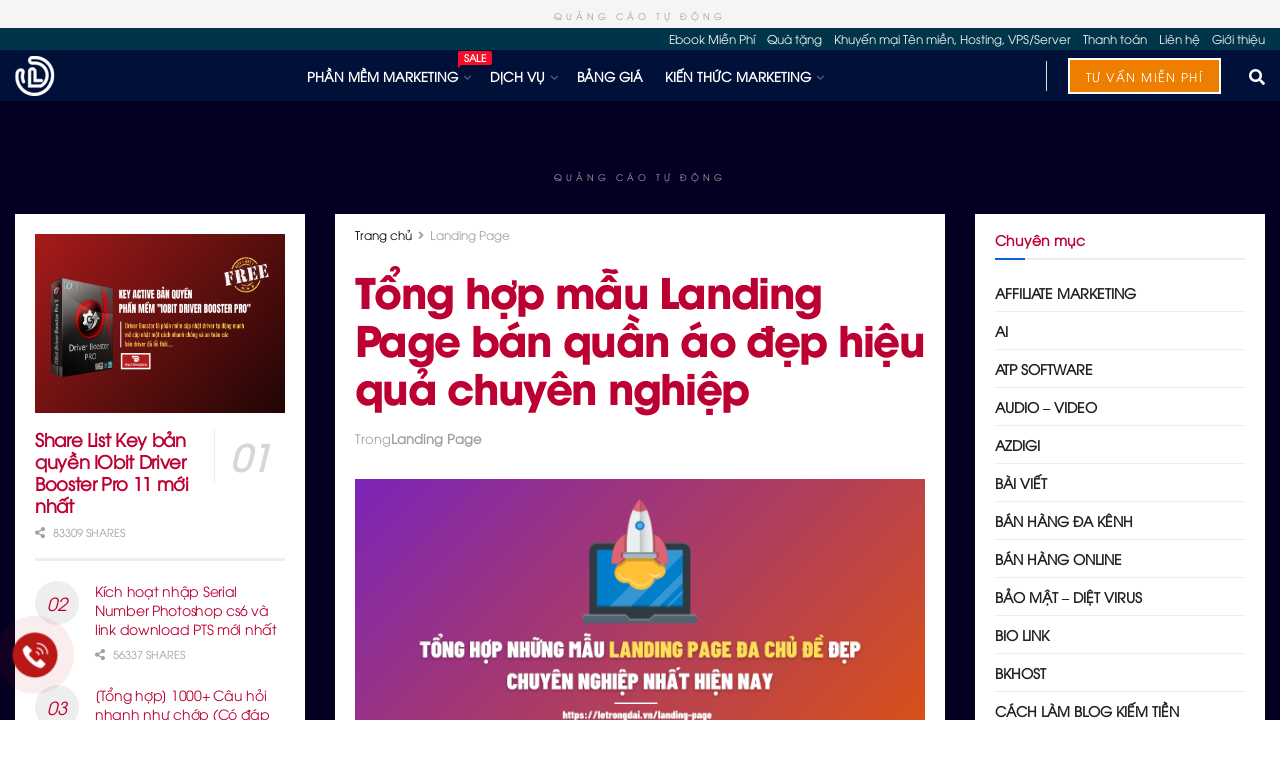

--- FILE ---
content_type: text/html; charset=UTF-8
request_url: https://letrongdai.vn/mau-landing-page-ban-quan-ao/
body_size: 40538
content:
<!doctype html><!--[if lt IE 7]> <html class="no-js lt-ie9 lt-ie8 lt-ie7" lang="vi" prefix="og: //ogp.me/ns#"> <![endif]--><!--[if IE 7]> <html class="no-js lt-ie9 lt-ie8" lang="vi" prefix="og: //ogp.me/ns#"> <![endif]--><!--[if IE 8]> <html class="no-js lt-ie9" lang="vi" prefix="og: //ogp.me/ns#"> <![endif]--><!--[if IE 9]> <html class="no-js lt-ie10" lang="vi" prefix="og: //ogp.me/ns#"> <![endif]--><!--[if gt IE 8]><!--> <html class="no-js" lang="vi" prefix="og: //ogp.me/ns#"> <!--<![endif]--><head> <meta http-equiv="Content-Type" content="text/html; charset=UTF-8"> <meta name='viewport' content='width=device-width, initial-scale=1, user-scalable=yes'> <link rel="profile" href="//gmpg.org/xfn/11"> <link rel="pingback" href="/xmlrpc.php"> <meta name="theme-color" content="#ffffff"> <meta name="msapplication-navbutton-color" content="#ffffff"> <meta name="apple-mobile-web-app-status-bar-style" content="#ffffff"><script type="text/javascript">var jnews_ajax_url = '/?ajax-request=jnews'
</script><script type="text/javascript">;window.jnews=window.jnews||{},window.jnews.library=window.jnews.library||{},window.jnews.library=function(){"use strict";var e=this;e.win=window,e.doc=document,e.noop=function(){},e.globalBody=e.doc.getElementsByTagName("body")[0],e.globalBody=e.globalBody?e.globalBody:e.doc,e.win.jnewsDataStorage=e.win.jnewsDataStorage||{_storage:new WeakMap,put:function(e,t,n){this._storage.has(e)||this._storage.set(e,new Map),this._storage.get(e).set(t,n)},get:function(e,t){return this._storage.get(e).get(t)},has:function(e,t){return this._storage.has(e)&&this._storage.get(e).has(t)},remove:function(e,t){var n=this._storage.get(e).delete(t);return 0===!this._storage.get(e).size&&this._storage.delete(e),n}},e.windowWidth=function(){return e.win.innerWidth||e.docEl.clientWidth||e.globalBody.clientWidth},e.windowHeight=function(){return e.win.innerHeight||e.docEl.clientHeight||e.globalBody.clientHeight},e.requestAnimationFrame=e.win.requestAnimationFrame||e.win.webkitRequestAnimationFrame||e.win.mozRequestAnimationFrame||e.win.msRequestAnimationFrame||window.oRequestAnimationFrame||function(e){return setTimeout(e,1e3/60)},e.cancelAnimationFrame=e.win.cancelAnimationFrame||e.win.webkitCancelAnimationFrame||e.win.webkitCancelRequestAnimationFrame||e.win.mozCancelAnimationFrame||e.win.msCancelRequestAnimationFrame||e.win.oCancelRequestAnimationFrame||function(e){clearTimeout(e)},e.classListSupport="classList"in document.createElement("_"),e.hasClass=e.classListSupport?function(e,t){return e.classList.contains(t)}:function(e,t){return e.className.indexOf(t)>=0},e.addClass=e.classListSupport?function(t,n){e.hasClass(t,n)||t.classList.add(n)}:function(t,n){e.hasClass(t,n)||(t.className+=" "+n)},e.removeClass=e.classListSupport?function(t,n){e.hasClass(t,n)&&t.classList.remove(n)}:function(t,n){e.hasClass(t,n)&&(t.className=t.className.replace(n,""))},e.objKeys=function(e){var t=[];for(var n in e)Object.prototype.hasOwnProperty.call(e,n)&&t.push(n);return t},e.isObjectSame=function(e,t){var n=!0;return JSON.stringify(e)!==JSON.stringify(t)&&(n=!1),n},e.extend=function(){for(var e,t,n,o=arguments[0]||{},i=1,a=arguments.length;i<a;i++)if(null!==(e=arguments[i]))for(t in e)o!==(n=e[t])&&void 0!==n&&(o[t]=n);return o},e.dataStorage=e.win.jnewsDataStorage,e.isVisible=function(e){return 0!==e.offsetWidth&&0!==e.offsetHeight||e.getBoundingClientRect().length},e.getHeight=function(e){return e.offsetHeight||e.clientHeight||e.getBoundingClientRect().height},e.getWidth=function(e){return e.offsetWidth||e.clientWidth||e.getBoundingClientRect().width},e.supportsPassive=!1;try{var t=Object.defineProperty({},"passive",{get:function(){e.supportsPassive=!0}});"createEvent"in e.doc?e.win.addEventListener("test",null,t):"fireEvent"in e.doc&&e.win.attachEvent("test",null)}catch(e){}e.passiveOption=!!e.supportsPassive&&{passive:!0},e.setStorage=function(e,t){e="jnews-"+e;var n={expired:Math.floor(((new Date).getTime()+432e5)/1e3)};t=Object.assign(n,t);localStorage.setItem(e,JSON.stringify(t))},e.getStorage=function(e){e="jnews-"+e;var t=localStorage.getItem(e);return null!==t&&0<t.length?JSON.parse(localStorage.getItem(e)):{}},e.expiredStorage=function(){var t,n="jnews-";for(var o in localStorage)o.indexOf(n)>-1&&"undefined"!==(t=e.getStorage(o.replace(n,""))).expired&&t.expired<Math.floor((new Date).getTime()/1e3)&&localStorage.removeItem(o)},e.addEvents=function(t,n,o){for(var i in n){var a=["touchstart","touchmove"].indexOf(i)>=0&&!o&&e.passiveOption;"createEvent"in e.doc?t.addEventListener(i,n[i],a):"fireEvent"in e.doc&&t.attachEvent("on"+i,n[i])}},e.removeEvents=function(t,n){for(var o in n)"createEvent"in e.doc?t.removeEventListener(o,n[o]):"fireEvent"in e.doc&&t.detachEvent("on"+o,n[o])},e.triggerEvents=function(t,n,o){var i;o=o||{detail:null};return"createEvent"in e.doc?(!(i=e.doc.createEvent("CustomEvent")||new CustomEvent(n)).initCustomEvent||i.initCustomEvent(n,!0,!1,o),void t.dispatchEvent(i)):"fireEvent"in e.doc?((i=e.doc.createEventObject()).eventType=n,void t.fireEvent("on"+i.eventType,i)):void 0},e.getParents=function(t,n){void 0===n&&(n=e.doc);for(var o=[],i=t.parentNode,a=!1;!a;)if(i){var r=i;r.querySelectorAll(n).length?a=!0:(o.push(r),i=r.parentNode)}else o=[],a=!0;return o},e.forEach=function(e,t,n){for(var o=0,i=e.length;o<i;o++)t.call(n,e[o],o)},e.getText=function(e){return e.innerText||e.textContent},e.setText=function(e,t){var n="object"==typeof t?t.innerText||t.textContent:t;e.innerText&&(e.innerText=n),e.textContent&&(e.textContent=n)},e.httpBuildQuery=function(t){return e.objKeys(t).reduce(function t(n){var o=arguments.length>1&&void 0!==arguments[1]?arguments[1]:null;return function(i,a){var r=n[a];a=encodeURIComponent(a);var s=o?"".concat(o,"[").concat(a,"]"):a;return null==r||"function"==typeof r?(i.push("".concat(s,"=")),i):["number","boolean","string"].includes(typeof r)?(i.push("".concat(s,"=").concat(encodeURIComponent(r))),i):(i.push(e.objKeys(r).reduce(t(r,s),[]).join("&")),i)}}(t),[]).join("&")},e.get=function(t,n,o,i){return o="function"==typeof o?o:e.noop,e.ajax("GET",t,n,o,i)},e.post=function(t,n,o,i){return o="function"==typeof o?o:e.noop,e.ajax("POST",t,n,o,i)},e.ajax=function(t,n,o,i,a){var r=new XMLHttpRequest,s=n,c=e.httpBuildQuery(o);if(t=-1!=["GET","POST"].indexOf(t)?t:"GET",r.open(t,s+("GET"==t?"?"+c:""),!0),"POST"==t&&r.setRequestHeader("Content-type","application/x-www-form-urlencoded"),r.setRequestHeader("X-Requested-With","XMLHttpRequest"),r.onreadystatechange=function(){4===r.readyState&&200<=r.status&&300>r.status&&"function"==typeof i&&i.call(void 0,r.response)},void 0!==a&&!a){return{xhr:r,send:function(){r.send("POST"==t?c:null)}}}return r.send("POST"==t?c:null),{xhr:r}},e.scrollTo=function(t,n,o){function i(e,t,n){this.start=this.position(),this.change=e-this.start,this.currentTime=0,this.increment=20,this.duration=void 0===n?500:n,this.callback=t,this.finish=!1,this.animateScroll()}return Math.easeInOutQuad=function(e,t,n,o){return(e/=o/2)<1?n/2*e*e+t:-n/2*(--e*(e-2)-1)+t},i.prototype.stop=function(){this.finish=!0},i.prototype.move=function(t){e.doc.documentElement.scrollTop=t,e.globalBody.parentNode.scrollTop=t,e.globalBody.scrollTop=t},i.prototype.position=function(){return e.doc.documentElement.scrollTop||e.globalBody.parentNode.scrollTop||e.globalBody.scrollTop},i.prototype.animateScroll=function(){this.currentTime+=this.increment;var t=Math.easeInOutQuad(this.currentTime,this.start,this.change,this.duration);this.move(t),this.currentTime<this.duration&&!this.finish?e.requestAnimationFrame.call(e.win,this.animateScroll.bind(this)):this.callback&&"function"==typeof this.callback&&this.callback()},new i(t,n,o)},e.unwrap=function(t){var n,o=t;e.forEach(t,(function(e,t){n?n+=e:n=e})),o.replaceWith(n)},e.performance={start:function(e){performance.mark(e+"Start")},stop:function(e){performance.mark(e+"End"),performance.measure(e,e+"Start",e+"End")}},e.fps=function(){var t=0,n=0,o=0;!function(){var i=t=0,a=0,r=0,s=document.getElementById("fpsTable"),c=function(t){void 0===document.getElementsByTagName("body")[0]?e.requestAnimationFrame.call(e.win,(function(){c(t)})):document.getElementsByTagName("body")[0].appendChild(t)};null===s&&((s=document.createElement("div")).style.position="fixed",s.style.top="120px",s.style.left="10px",s.style.width="100px",s.style.height="20px",s.style.border="1px solid black",s.style.fontSize="11px",s.style.zIndex="100000",s.style.backgroundColor="white",s.id="fpsTable",c(s));var l=function(){o++,n=Date.now(),(a=(o/(r=(n-t)/1e3)).toPrecision(2))!=i&&(i=a,s.innerHTML=i+"fps"),1<r&&(t=n,o=0),e.requestAnimationFrame.call(e.win,l)};l()}()},e.instr=function(e,t){for(var n=0;n<t.length;n++)if(-1!==e.toLowerCase().indexOf(t[n].toLowerCase()))return!0},e.winLoad=function(t,n){function o(o){if("complete"===e.doc.readyState||"interactive"===e.doc.readyState)return!o||n?setTimeout(t,n||1):t(o),1}o()||e.addEvents(e.win,{load:o})},e.docReady=function(t,n){function o(o){if("complete"===e.doc.readyState||"interactive"===e.doc.readyState)return!o||n?setTimeout(t,n||1):t(o),1}o()||e.addEvents(e.doc,{DOMContentLoaded:o})},e.fireOnce=function(){e.docReady((function(){e.assets=e.assets||[],e.assets.length&&(e.boot(),e.load_assets())}),50)},e.boot=function(){e.length&&e.doc.querySelectorAll("style[media]").forEach((function(e){"not all"==e.getAttribute("media")&&e.removeAttribute("media")}))},e.create_js=function(t,n){var o=e.doc.createElement("script");switch(o.setAttribute("src",t),n){case"defer":o.setAttribute("defer",!0);break;case"async":o.setAttribute("async",!0);break;case"deferasync":o.setAttribute("defer",!0),o.setAttribute("async",!0)}e.globalBody.appendChild(o)},e.load_assets=function(){"object"==typeof e.assets&&e.forEach(e.assets.slice(0),(function(t,n){var o="";t.defer&&(o+="defer"),t.async&&(o+="async"),e.create_js(t.url,o);var i=e.assets.indexOf(t);i>-1&&e.assets.splice(i,1)})),e.assets=jnewsoption.au_scripts=window.jnewsads=[]},e.setCookie=function(e,t,n){var o="";if(n){var i=new Date;i.setTime(i.getTime()+24*n*60*60*1e3),o="; expires="+i.toUTCString()}document.cookie=e+"="+(t||"")+o+"; path=/"},e.getCookie=function(e){for(var t=e+"=",n=document.cookie.split(";"),o=0;o<n.length;o++){for(var i=n[o];" "==i.charAt(0);)i=i.substring(1,i.length);if(0==i.indexOf(t))return i.substring(t.length,i.length)}return null},e.eraseCookie=function(e){document.cookie=e+"=; Path=/; Expires=Thu, 01 Jan 1970 00:00:01 GMT;"},e.docReady((function(){e.globalBody=e.globalBody==e.doc?e.doc.getElementsByTagName("body")[0]:e.globalBody,e.globalBody=e.globalBody?e.globalBody:e.doc})),e.winLoad((function(){e.winLoad((function(){var t=!1;if(void 0!==window.jnewsadmin)if(void 0!==window.file_version_checker){var n=e.objKeys(window.file_version_checker);n.length?n.forEach((function(e){t||"10.0.4"===window.file_version_checker[e]||(t=!0)})):t=!0}else t=!0;t&&(window.jnewsHelper.getMessage(),window.jnewsHelper.getNotice())}),2500)}))},window.jnews.library=new window.jnews.library;</script><title>Tổng hợp mẫu Landing Page bán quần áo đẹp hiệu quả chuyên nghiệp</title><meta name="description" content="Cập nhật 12/11/2025 - Tổng hợp mẫu Landing Page bán quần áo đẹp hiệu quả chuyên nghiệp"/><meta name="robots" content="follow, index, max-snippet:-1, max-video-preview:-1, max-image-preview:large"/><link rel="canonical" href="/mau-landing-page-ban-quan-ao/"><meta property="og:locale" content="vi_VN"><meta property="og:type" content="article"><meta property="og:title" content="Tổng hợp mẫu Landing Page bán quần áo đẹp hiệu quả chuyên nghiệp"><meta property="og:description" content="Cập nhật 12/11/2025 - Tổng hợp mẫu Landing Page bán quần áo đẹp hiệu quả chuyên nghiệp"><meta property="og:url" content="/mau-landing-page-ban-quan-ao/"><meta property="og:site_name" content="Lê Trọng Đại"><meta property="article:publisher" content="//facebook.com/letrongdai.vn"><meta property="article:section" content="Landing Page"><meta property="og:image" content="/wp-content/uploads/2021/05/những-mẫu-landing-page-da-chủ-dề-dẹp.png"><meta property="og:image:secure_url" content="/wp-content/uploads/2021/05/những-mẫu-landing-page-da-chủ-dề-dẹp.png"><meta property="og:image:width" content="1200"><meta property="og:image:height" content="630"><meta property="og:image:alt" content="Những Mẫu Landing Page Da Chủ Dề Dẹp"><meta property="og:image:type" content="image/png"><meta property="article:published_time" content="2025-10-27T05:11:21+07:00"><meta name="twitter:card" content="summary_large_image"><meta name="twitter:title" content="Tổng hợp mẫu Landing Page bán quần áo đẹp hiệu quả chuyên nghiệp"><meta name="twitter:description" content="Cập nhật 12/11/2025 - Tổng hợp mẫu Landing Page bán quần áo đẹp hiệu quả chuyên nghiệp"><meta name="twitter:image" content="/wp-content/uploads/2021/05/những-mẫu-landing-page-da-chủ-dề-dẹp.png"><meta name="twitter:label1" content="Được viết bởi"><meta name="twitter:data1" content="Lê Trọng Đại"><meta name="twitter:label2" content="Thời gian để đọc"><meta name="twitter:data2" content="2 phút"><script type="application/ld+json" class="rank-math-schema-pro">{"@context":"//schema.org","@graph":[{"@type":["Organization"],"@id":"/#organization","name":"L\u00ea Tr\u1ecdng \u0110\u1ea1i","url":"//letrongdai.vn","sameAs":["//facebook.com/letrongdai.vn"],"logo":{"@type":"ImageObject","@id":"/#logo","url":"/wp-content/uploads/2019/09/logo-le-trong-dai-vns.png","contentUrl":"/wp-content/uploads/2019/09/logo-le-trong-dai-vns.png","caption":"L\u00ea Tr\u1ecdng \u0110\u1ea1i","inLanguage":"vi","width":"81","height":"80"},"openingHours":["Monday,Tuesday,Wednesday,Thursday,Friday,Saturday,Sunday 09:00-17:00"]},{"@type":"WebSite","@id":"/#website","url":"//letrongdai.vn","name":"L\u00ea Tr\u1ecdng \u0110\u1ea1i","publisher":{"@id":"/#organization"},"inLanguage":"vi"},{"@type":"ImageObject","@id":"/wp-content/uploads/2021/05/nhu\u031b\u0303ng-ma\u0302\u0303u-landing-page-da-chu\u0309-de\u0302\u0300-de\u0323p.png","url":"/wp-content/uploads/2021/05/nhu\u031b\u0303ng-ma\u0302\u0303u-landing-page-da-chu\u0309-de\u0302\u0300-de\u0323p.png","width":"1200","height":"630","caption":"Nhu\u031b\u0303ng Ma\u0302\u0303u Landing Page Da Chu\u0309 De\u0302\u0300 De\u0323p","inLanguage":"vi"},{"@type":"WebPage","@id":"/mau-landing-page-ban-quan-ao/#webpage","url":"/mau-landing-page-ban-quan-ao/","name":"T\u1ed5ng h\u1ee3p m\u1eabu Landing Page b\u00e1n qu\u1ea7n \u00e1o \u0111\u1eb9p hi\u1ec7u qu\u1ea3 chuy\u00ean nghi\u1ec7p","datePublished":"2025-10-27T05:11:21+07:00","dateModified":"2025-10-27T05:11:21+07:00","isPartOf":{"@id":"/#website"},"primaryImageOfPage":{"@id":"/wp-content/uploads/2021/05/nhu\u031b\u0303ng-ma\u0302\u0303u-landing-page-da-chu\u0309-de\u0302\u0300-de\u0323p.png"},"inLanguage":"vi"},{"@type":"Person","@id":"/author/admin/","name":"L\u00ea Tr\u1ecdng \u0110\u1ea1i","description":"M\u00ecnh l\u00e0 m\u1ed9t Digital Marketer \u0111ang s\u1ed1ng v\u00e0 l\u00e0m vi\u1ec7c \u1edf H\u1ed3 Ch\u00ed Minh. M\u00ecnh th\u00edch vi\u1ebft n\u00ean mu\u1ed1n d\u00e0nh kho\u1ea3ng th\u1eddi gian tr\u1ed1ng \u0111\u1ec3 chia s\u1ebb c\u00e1c ki\u1ebfn th\u1ee9c m\u00e0 m\u00ecnh h\u1ecdc \u0111\u01b0\u1ee3c nh\u01b0 v\u1ec1 SEO, kinh doanh, marketing, ph\u00e1t tri\u1ec3n c\u00e1 nh\u00e2n\u2026","url":"/author/admin/","image":{"@type":"ImageObject","@id":"//secure.gravatar.com/avatar/9a9451a64ec73385290fbb88a70f4e92?s=96&amp;d=monsterid&amp;r=g","url":"//secure.gravatar.com/avatar/9a9451a64ec73385290fbb88a70f4e92?s=96&amp;d=monsterid&amp;r=g","caption":"L\u00ea Tr\u1ecdng \u0110\u1ea1i","inLanguage":"vi"},"worksFor":{"@id":"/#organization"}},{"@type":"BlogPosting","headline":"T\u1ed5ng h\u1ee3p m\u1eabu Landing Page b\u00e1n qu\u1ea7n \u00e1o \u0111\u1eb9p hi\u1ec7u qu\u1ea3 chuy\u00ean nghi\u1ec7p","datePublished":"2025-10-27T05:11:21+07:00","dateModified":"2025-10-27T05:11:21+07:00","author":{"@id":"/author/admin/","name":"L\u00ea Tr\u1ecdng \u0110\u1ea1i"},"publisher":{"@id":"/#organization"},"description":"C\u1eadp nh\u1eadt 12/11/2025 - T\u1ed5ng h\u1ee3p m\u1eabu Landing Page b\u00e1n qu\u1ea7n \u00e1o \u0111\u1eb9p hi\u1ec7u qu\u1ea3 chuy\u00ean nghi\u1ec7p - C\u1eadp nh\u1eadt 12/11/2025 - T\u1ed5ng h\u1ee3p m\u1eabu Landing Page b\u00e1n qu\u1ea7n \u00e1o \u0111\u1eb9p hi\u1ec7u qu\u1ea3 chuy\u00ean nghi\u1ec7p","name":"T\u1ed5ng h\u1ee3p m\u1eabu Landing Page b\u00e1n qu\u1ea7n \u00e1o \u0111\u1eb9p hi\u1ec7u qu\u1ea3 chuy\u00ean nghi\u1ec7p","@id":"/mau-landing-page-ban-quan-ao/#richSnippet","isPartOf":{"@id":"/mau-landing-page-ban-quan-ao/#webpage"},"image":{"@id":"/wp-content/uploads/2021/05/nhu\u031b\u0303ng-ma\u0302\u0303u-landing-page-da-chu\u0309-de\u0302\u0300-de\u0323p.png"},"inLanguage":"vi","mainEntityOfPage":{"@id":"/mau-landing-page-ban-quan-ao/#webpage"}}]}</script><link rel='dns-prefetch' href='//www.googletagmanager.com'><link rel='dns-prefetch' href='//fonts.googleapis.com'><link rel='dns-prefetch' href='//pagead2.googlesyndication.com'><link rel='preconnect' href='//fonts.gstatic.com'><link rel="alternate" type="application/rss+xml" title="Dòng thông tin Lê Trọng Đại &raquo;" href="/feed/"><link rel="alternate" type="application/rss+xml" title="Lê Trọng Đại &raquo; Dòng bình luận" href="/comments/feed/"><link rel="alternate" type="application/rss+xml" title="Lê Trọng Đại &raquo; Tổng hợp mẫu Landing Page bán quần áo đẹp hiệu quả chuyên nghiệp Dòng bình luận" href="/mau-landing-page-ban-quan-ao/feed/"><link rel='stylesheet' id='wp-block-library-css' href='/wp-includes/css/dist/block-library/style.min.css?ver=6.5.7' type='text/css' media='all'><link rel='stylesheet' id='jnews-faq-css' href='/wp-content/plugins/jnews-essential/assets/css/faq.css?ver=12.0.0' type='text/css' media='all'><style id='classic-theme-styles-inline-css' type='text/css'>.wp-block-button__link{color:#fff;background-color:#32373c;border-radius:9999px;box-shadow:none;text-decoration:none;padding:calc(.667em + 2px) calc(1.333em + 2px);font-size:1.125em}.wp-block-file__button{background:#32373c;color:#fff;text-decoration:none}</style><style id='global-styles-inline-css' type='text/css'>body{--wp--preset--color--black:#000000;--wp--preset--color--cyan-bluish-gray:#abb8c3;--wp--preset--color--white:#ffffff;--wp--preset--color--pale-pink:#f78da7;--wp--preset--color--vivid-red:#cf2e2e;--wp--preset--color--luminous-vivid-orange:#ff6900;--wp--preset--color--luminous-vivid-amber:#fcb900;--wp--preset--color--light-green-cyan:#7bdcb5;--wp--preset--color--vivid-green-cyan:#00d084;--wp--preset--color--pale-cyan-blue:#8ed1fc;--wp--preset--color--vivid-cyan-blue:#0693e3;--wp--preset--color--vivid-purple:#9b51e0;--wp--preset--gradient--vivid-cyan-blue-to-vivid-purple:linear-gradient(135deg,rgba(6,147,227,1) 0%,rgb(155,81,224) 100%);--wp--preset--gradient--light-green-cyan-to-vivid-green-cyan:linear-gradient(135deg,rgb(122,220,180) 0%,rgb(0,208,130) 100%);--wp--preset--gradient--luminous-vivid-amber-to-luminous-vivid-orange:linear-gradient(135deg,rgba(252,185,0,1) 0%,rgba(255,105,0,1) 100%);--wp--preset--gradient--luminous-vivid-orange-to-vivid-red:linear-gradient(135deg,rgba(255,105,0,1) 0%,rgb(207,46,46) 100%);--wp--preset--gradient--very-light-gray-to-cyan-bluish-gray:linear-gradient(135deg,rgb(238,238,238) 0%,rgb(169,184,195) 100%);--wp--preset--gradient--cool-to-warm-spectrum:linear-gradient(135deg,rgb(74,234,220) 0%,rgb(151,120,209) 20%,rgb(207,42,186) 40%,rgb(238,44,130) 60%,rgb(251,105,98) 80%,rgb(254,248,76) 100%);--wp--preset--gradient--blush-light-purple:linear-gradient(135deg,rgb(255,206,236) 0%,rgb(152,150,240) 100%);--wp--preset--gradient--blush-bordeaux:linear-gradient(135deg,rgb(254,205,165) 0%,rgb(254,45,45) 50%,rgb(107,0,62) 100%);--wp--preset--gradient--luminous-dusk:linear-gradient(135deg,rgb(255,203,112) 0%,rgb(199,81,192) 50%,rgb(65,88,208) 100%);--wp--preset--gradient--pale-ocean:linear-gradient(135deg,rgb(255,245,203) 0%,rgb(182,227,212) 50%,rgb(51,167,181) 100%);--wp--preset--gradient--electric-grass:linear-gradient(135deg,rgb(202,248,128) 0%,rgb(113,206,126) 100%);--wp--preset--gradient--midnight:linear-gradient(135deg,rgb(2,3,129) 0%,rgb(40,116,252) 100%);--wp--preset--font-size--small:13px;--wp--preset--font-size--medium:20px;--wp--preset--font-size--large:36px;--wp--preset--font-size--x-large:42px;--wp--preset--spacing--20:0.44rem;--wp--preset--spacing--30:0.67rem;--wp--preset--spacing--40:1rem;--wp--preset--spacing--50:1.5rem;--wp--preset--spacing--60:2.25rem;--wp--preset--spacing--70:3.38rem;--wp--preset--spacing--80:5.06rem;--wp--preset--shadow--natural:6px 6px 9px rgba(0,0,0,0.2);--wp--preset--shadow--deep:12px 12px 50px rgba(0,0,0,0.4);--wp--preset--shadow--sharp:6px 6px 0px rgba(0,0,0,0.2);--wp--preset--shadow--outlined:6px 6px 0px -3px rgba(255,255,255,1),6px 6px rgba(0,0,0,1);--wp--preset--shadow--crisp:6px 6px 0px rgba(0,0,0,1)}:where(.is-layout-flex){gap:0.5em}:where(.is-layout-grid){gap:0.5em}body .is-layout-flex{display:flex}body .is-layout-flex{flex-wrap:wrap;align-items:center}body .is-layout-flex > *{margin:0}body .is-layout-grid{display:grid}body .is-layout-grid > *{margin:0}:where(.wp-block-columns.is-layout-flex){gap:2em}:where(.wp-block-columns.is-layout-grid){gap:2em}:where(.wp-block-post-template.is-layout-flex){gap:1.25em}:where(.wp-block-post-template.is-layout-grid){gap:1.25em}.has-black-color{color:var(--wp--preset--color--black) !important}.has-cyan-bluish-gray-color{color:var(--wp--preset--color--cyan-bluish-gray) !important}.has-white-color{color:var(--wp--preset--color--white) !important}.has-pale-pink-color{color:var(--wp--preset--color--pale-pink) !important}.has-vivid-red-color{color:var(--wp--preset--color--vivid-red) !important}.has-luminous-vivid-orange-color{color:var(--wp--preset--color--luminous-vivid-orange) !important}.has-luminous-vivid-amber-color{color:var(--wp--preset--color--luminous-vivid-amber) !important}.has-light-green-cyan-color{color:var(--wp--preset--color--light-green-cyan) !important}.has-vivid-green-cyan-color{color:var(--wp--preset--color--vivid-green-cyan) !important}.has-pale-cyan-blue-color{color:var(--wp--preset--color--pale-cyan-blue) !important}.has-vivid-cyan-blue-color{color:var(--wp--preset--color--vivid-cyan-blue) !important}.has-vivid-purple-color{color:var(--wp--preset--color--vivid-purple) !important}.has-black-background-color{background-color:var(--wp--preset--color--black) !important}.has-cyan-bluish-gray-background-color{background-color:var(--wp--preset--color--cyan-bluish-gray) !important}.has-white-background-color{background-color:var(--wp--preset--color--white) !important}.has-pale-pink-background-color{background-color:var(--wp--preset--color--pale-pink) !important}.has-vivid-red-background-color{background-color:var(--wp--preset--color--vivid-red) !important}.has-luminous-vivid-orange-background-color{background-color:var(--wp--preset--color--luminous-vivid-orange) !important}.has-luminous-vivid-amber-background-color{background-color:var(--wp--preset--color--luminous-vivid-amber) !important}.has-light-green-cyan-background-color{background-color:var(--wp--preset--color--light-green-cyan) !important}.has-vivid-green-cyan-background-color{background-color:var(--wp--preset--color--vivid-green-cyan) !important}.has-pale-cyan-blue-background-color{background-color:var(--wp--preset--color--pale-cyan-blue) !important}.has-vivid-cyan-blue-background-color{background-color:var(--wp--preset--color--vivid-cyan-blue) !important}.has-vivid-purple-background-color{background-color:var(--wp--preset--color--vivid-purple) !important}.has-black-border-color{border-color:var(--wp--preset--color--black) !important}.has-cyan-bluish-gray-border-color{border-color:var(--wp--preset--color--cyan-bluish-gray) !important}.has-white-border-color{border-color:var(--wp--preset--color--white) !important}.has-pale-pink-border-color{border-color:var(--wp--preset--color--pale-pink) !important}.has-vivid-red-border-color{border-color:var(--wp--preset--color--vivid-red) !important}.has-luminous-vivid-orange-border-color{border-color:var(--wp--preset--color--luminous-vivid-orange) !important}.has-luminous-vivid-amber-border-color{border-color:var(--wp--preset--color--luminous-vivid-amber) !important}.has-light-green-cyan-border-color{border-color:var(--wp--preset--color--light-green-cyan) !important}.has-vivid-green-cyan-border-color{border-color:var(--wp--preset--color--vivid-green-cyan) !important}.has-pale-cyan-blue-border-color{border-color:var(--wp--preset--color--pale-cyan-blue) !important}.has-vivid-cyan-blue-border-color{border-color:var(--wp--preset--color--vivid-cyan-blue) !important}.has-vivid-purple-border-color{border-color:var(--wp--preset--color--vivid-purple) !important}.has-vivid-cyan-blue-to-vivid-purple-gradient-background{background:var(--wp--preset--gradient--vivid-cyan-blue-to-vivid-purple) !important}.has-light-green-cyan-to-vivid-green-cyan-gradient-background{background:var(--wp--preset--gradient--light-green-cyan-to-vivid-green-cyan) !important}.has-luminous-vivid-amber-to-luminous-vivid-orange-gradient-background{background:var(--wp--preset--gradient--luminous-vivid-amber-to-luminous-vivid-orange) !important}.has-luminous-vivid-orange-to-vivid-red-gradient-background{background:var(--wp--preset--gradient--luminous-vivid-orange-to-vivid-red) !important}.has-very-light-gray-to-cyan-bluish-gray-gradient-background{background:var(--wp--preset--gradient--very-light-gray-to-cyan-bluish-gray) !important}.has-cool-to-warm-spectrum-gradient-background{background:var(--wp--preset--gradient--cool-to-warm-spectrum) !important}.has-blush-light-purple-gradient-background{background:var(--wp--preset--gradient--blush-light-purple) !important}.has-blush-bordeaux-gradient-background{background:var(--wp--preset--gradient--blush-bordeaux) !important}.has-luminous-dusk-gradient-background{background:var(--wp--preset--gradient--luminous-dusk) !important}.has-pale-ocean-gradient-background{background:var(--wp--preset--gradient--pale-ocean) !important}.has-electric-grass-gradient-background{background:var(--wp--preset--gradient--electric-grass) !important}.has-midnight-gradient-background{background:var(--wp--preset--gradient--midnight) !important}.has-small-font-size{font-size:var(--wp--preset--font-size--small) !important}.has-medium-font-size{font-size:var(--wp--preset--font-size--medium) !important}.has-large-font-size{font-size:var(--wp--preset--font-size--large) !important}.has-x-large-font-size{font-size:var(--wp--preset--font-size--x-large) !important}.wp-block-navigation a:where(:not(.wp-element-button)){color:inherit}:where(.wp-block-post-template.is-layout-flex){gap:1.25em}:where(.wp-block-post-template.is-layout-grid){gap:1.25em}:where(.wp-block-columns.is-layout-flex){gap:2em}:where(.wp-block-columns.is-layout-grid){gap:2em}.wp-block-pullquote{font-size:1.5em;line-height:1.6}</style><link rel='stylesheet' id='ftoc-css-css' href='/wp-content/plugins/foxtool/link/toc/foxtoc.css?ver=2.5.2' type='text/css' media='all'><link rel='stylesheet' id='chat-css-css' href='/wp-content/plugins/foxtool/link/chat/foxchat.css?ver=2.5.2' type='text/css' media='all'><link rel='stylesheet' id='kk-star-ratings-css' href='/wp-content/plugins/kk-star-ratings/src/core/public/css/kk-star-ratings.min.css?ver=5.4.10.2' type='text/css' media='all'><link rel='stylesheet' id='prompt-manager-public-style-css' href='/wp-content/plugins/prompt-manager/includes/../assets/css/public.css?ver=1.0.5' type='text/css' media='all'><link rel='stylesheet' id='jnews-parent-style-css' href='/wp-content/themes/jnews/style.css?ver=6.5.7' type='text/css' media='all'><link rel='stylesheet' id='elementor-frontend-css' href='/wp-content/plugins/elementor/assets/css/frontend.min.css?ver=3.31.2' type='text/css' media='all'><link rel='stylesheet' id='widget-image-css' href='/wp-content/plugins/elementor/assets/css/widget-image.min.css?ver=3.31.2' type='text/css' media='all'><link rel='stylesheet' id='e-popup-css' href='/wp-content/plugins/elementor-pro/assets/css/conditionals/popup.min.css?ver=3.31.2' type='text/css' media='all'><link rel='stylesheet' id='elementor-icons-css' href='/wp-content/plugins/elementor/assets/lib/eicons/css/elementor-icons.min.css?ver=5.43.0' type='text/css' media='all'><link rel='stylesheet' id='elementor-post-16903-css' href='/wp-content/uploads/elementor/css/post-16903.css?ver=1762210913' type='text/css' media='all'><link rel='stylesheet' id='font-awesome-5-all-css' href='/wp-content/plugins/elementor/assets/lib/font-awesome/css/all.min.css?ver=3.31.2' type='text/css' media='all'><link rel='stylesheet' id='font-awesome-4-shim-css' href='/wp-content/plugins/elementor/assets/lib/font-awesome/css/v4-shims.min.css?ver=3.31.2' type='text/css' media='all'><link rel='stylesheet' id='elementor-post-102219-css' href='/wp-content/uploads/elementor/css/post-102219.css?ver=1762210913' type='text/css' media='all'><style id='akismet-widget-style-inline-css' type='text/css'>.a-stats{--akismet-color-mid-green:#357b49;--akismet-color-white:#fff;--akismet-color-light-grey:#f6f7f7;max-width:350px;width:auto}.a-stats *{all:unset;box-sizing:border-box}.a-stats strong{font-weight:600}.a-stats a.a-stats__link,.a-stats a.a-stats__link:visited,.a-stats a.a-stats__link:active{background:var(--akismet-color-mid-green);border:none;box-shadow:none;border-radius:8px;color:var(--akismet-color-white);cursor:pointer;display:block;font-family:-apple-system,BlinkMacSystemFont,'Segoe UI','Roboto','Oxygen-Sans','Ubuntu','Cantarell','Helvetica Neue',sans-serif;font-weight:500;padding:12px;text-align:center;text-decoration:none;transition:all 0.2s ease}.widget .a-stats a.a-stats__link:focus{background:var(--akismet-color-mid-green);color:var(--akismet-color-white);text-decoration:none}.a-stats a.a-stats__link:hover{filter:brightness(110%);box-shadow:0 4px 12px rgba(0,0,0,0.06),0 0 2px rgba(0,0,0,0.16)}.a-stats .count{color:var(--akismet-color-white);display:block;font-size:1.5em;line-height:1.4;padding:0 13px;white-space:nowrap}</style><link crossorigin="anonymous" rel='stylesheet' id='jeg_customizer_font-css' href='//fonts.googleapis.com/css?family=Quicksand%3Areguler&#038;display=swap&#038;ver=1.3.0' type='text/css' media='all'><link rel='stylesheet' id='font-awesome-css' href='/wp-content/plugins/elementor/assets/lib/font-awesome/css/font-awesome.min.css?ver=4.7.0' type='text/css' media='all'><link rel='preload' as='font' type='font/woff2' crossorigin id='font-awesome-webfont-css' href='/wp-content/themes/jnews/assets/fonts/font-awesome/fonts/fontawesome-webfont.woff2?v=4.7.0' type='text/css' media='all'><link rel='preload' as='font' type='font/woff' crossorigin id='jnews-icon-webfont-css' href='/wp-content/themes/jnews/assets/fonts/jegicon/fonts/jegicon.woff' type='text/css' media='all'><link rel='preload' as='font' type='font/woff2' crossorigin id='elementor-font-awesome-webfont-css' href='/wp-content/plugins/elementor/assets/lib/font-awesome/fonts/fontawesome-webfont.woff2?v=4.7.0' type='text/css' media='all'><link rel='stylesheet' id='jnews-icon-css' href='/wp-content/themes/jnews/assets/fonts/jegicon/jegicon.css?ver=1.0.0' type='text/css' media='all'><link rel='stylesheet' id='jscrollpane-css' href='/wp-content/themes/jnews/assets/css/jquery.jscrollpane.css?ver=1.0.0' type='text/css' media='all'><link rel='stylesheet' id='oknav-css' href='/wp-content/themes/jnews/assets/css/okayNav.css?ver=1.0.0' type='text/css' media='all'><link rel='stylesheet' id='magnific-popup-css' href='/wp-content/themes/jnews/assets/css/magnific-popup.css?ver=1.0.0' type='text/css' media='all'><link rel='stylesheet' id='chosen-css' href='/wp-content/themes/jnews/assets/css/chosen/chosen.css?ver=1.0.0' type='text/css' media='all'><link rel='stylesheet' id='jnews-main-css' href='/wp-content/themes/jnews/assets/css/main.css?ver=1.0.0' type='text/css' media='all'><link rel='stylesheet' id='jnews-pages-css' href='/wp-content/themes/jnews/assets/css/pages.css?ver=1.0.0' type='text/css' media='all'><link rel='stylesheet' id='jnews-single-css' href='/wp-content/themes/jnews/assets/css/single.css?ver=1.0.0' type='text/css' media='all'><link rel='stylesheet' id='jnews-responsive-css' href='/wp-content/themes/jnews/assets/css/responsive.css?ver=1.0.0' type='text/css' media='all'><link rel='stylesheet' id='jnews-pb-temp-css' href='/wp-content/themes/jnews/assets/css/pb-temp.css?ver=1.0.0' type='text/css' media='all'><link rel='stylesheet' id='jnews-elementor-css' href='/wp-content/themes/jnews/assets/css/elementor-frontend.css?ver=1.0.0' type='text/css' media='all'><link rel='stylesheet' id='jnews-style-css' href='/wp-content/themes/jnews-child/style.css?ver=1.0.0' type='text/css' media='all'><link rel='stylesheet' id='jnews-darkmode-css' href='/wp-content/themes/jnews/assets/css/darkmode.css?ver=1.0.0' type='text/css' media='all'><link rel='stylesheet' id='foxtool-fonts-css' href='/wp-content/uploads/foxtool-fonts/foxtool-fonts.css?ver=240630121310' type='text/css' media='all'><link rel='stylesheet' id='bdt-uikit-css' href='/wp-content/plugins/bdthemes-element-pack/assets/css/bdt-uikit.css?ver=3.21.7' type='text/css' media='all'><link rel='stylesheet' id='ep-helper-css' href='/wp-content/plugins/bdthemes-element-pack/assets/css/ep-helper.css?ver=8.3.1' type='text/css' media='all'><link rel='stylesheet' id='upk-site-css' href='/wp-content/plugins/ultimate-post-kit/assets/css/upk-site.css?ver=3.15.4' type='text/css' media='all'><link rel='stylesheet' id='elementor-gf-local-roboto-css' href='/wp-content/uploads/elementor/google-fonts/css/roboto.css?ver=1755405859' type='text/css' media='all'><link rel='stylesheet' id='elementor-gf-local-robotoslab-css' href='/wp-content/uploads/elementor/google-fonts/css/robotoslab.css?ver=1755405873' type='text/css' media='all'><link rel='stylesheet' id='jnews-select-share-css' href='/wp-content/plugins/jnews-social-share/assets/css/plugin.css' type='text/css' media='all'><script type="text/javascript" src="/wp-content/plugins/foxtool/link/smooth-scroll.min.js?ver=1" id="smooth-scroll-js"></script><script type="text/javascript" src="/wp-includes/js/jquery/jquery.min.js?ver=3.7.1" id="jquery-core-js"></script><script type="text/javascript" id="jquery-js-after">
jQuery(document).ready(function($) {$("img").addClass("lazyload").each(function() {var dataSrc = $(this).attr("src");$(this).attr("data-src", dataSrc).removeAttr("src");});});

</script><script type="text/javascript" src="/wp-content/plugins/foxtool/link/index.js?ver=2.5.2" id="index-ft-js"></script><script type="text/javascript" src="/wp-content/plugins/elementor/assets/lib/font-awesome/js/v4-shims.min.js?ver=3.31.2" id="font-awesome-4-shim-js"></script><script type="text/javascript" src="//www.googletagmanager.com/gtag/js?id=G-5JZCB85PQV" id="google_gtagjs-js" async></script><script type="text/javascript" id="google_gtagjs-js-after">
window.dataLayer = window.dataLayer || [];function gtag(){dataLayer.push(arguments);}gtag("set","linker",{"domains":["letrongdai.vn"]});gtag("js", new Date());gtag("set", "developer_id.dZTNiMT", true);gtag("config", "G-5JZCB85PQV");
</script><link rel="//api.w.org/" href="/wp-json/"><link rel="alternate" type="application/json" href="/wp-json/wp/v2/posts/66195"><link rel="EditURI" type="application/rsd+xml" title="RSD" href="/xmlrpc.php?rsd"><meta name="generator" content="WordPress 6.5.7"><link rel='shortlink' href='/?p=66195'><link rel="alternate" type="application/json+oembed" href="/wp-json/oembed/1.0/embed?url=https%3A%2F%2Fletrongdai.vn%2Fmau-landing-page-ban-quan-ao%2F"><link rel="alternate" type="text/xml+oembed" href="/wp-json/oembed/1.0/embed?url=https%3A%2F%2Fletrongdai.vn%2Fmau-landing-page-ban-quan-ao%2F&#038;format=xml"><meta name="msvalidate.01" content="34A29BCB1EF69EA5F8393EADDE37B8C0"><script async src="//www.googletagmanager.com/gtag/js?id=G-5JZCB85PQV"></script><script>window.dataLayer = window.dataLayer || [];function gtag(){dataLayer.push(arguments);}gtag('js', new Date());gtag('config', 'G-5JZCB85PQV');</script><script>    (function(c,l,a,r,i,t,y){        c[a]=c[a]||function(){(c[a].q=c[a].q||[]).push(arguments)};        t=l.createElement(r);t.async=1;t.src="//www.clarity.ms/tag/"+i+"?ref=bwt";        y=l.getElementsByTagName(r)[0];y.parentNode.insertBefore(t,y);    })(window, document, "clarity", "script", "itrp9b14lo");</script><script async src="//pagead2.googlesyndication.com/pagead/js/adsbygoogle.js?client=ca-pub-9774378214971295"
crossorigin="anonymous"></script><style>body #wpadminbar a,body #wpadminbar{font-family:-apple-system,BlinkMacSystemFont,"Segoe UI,Roboto,Oxygen-Sans,Ubuntu,Cantarell,Helvetica Neue",sans-serif !important}body div{font-family:'Dashicons',utm-avo !important}body p{font-family:'Dashicons',utm-avo !important}body a{font-family:'Dashicons',utm-avo !important}body span{font-family:'Dashicons',utm-avo !important}body button{font-family:'Dashicons',utm-avo !important}body input{font-family:'Dashicons',utm-avo !important}body textarea{font-family:'Dashicons',utm-avo-italic !important}body select{font-family:'Dashicons',utm-avo-italic !important}body h1{font-family:'Dashicons',utm-avo-bold !important}body h2{font-family:'Dashicons',utm-avo-bold !important}body h3{font-family:'Dashicons',utm-avo-bold !important}body h4{font-family:'Dashicons',utm-avo-bold !important}body h5{font-family:'Dashicons',utm-avo-bold !important}bdy h6{font-family:'Dashicons',utm-avo-bold !important}</style><meta name="generator" content="Site Kit by Google 1.165.0"><script type="application/ld+json">{"@context": "//schema.org/",
"@type": "CreativeWorkSeries","name": "Tổng hợp mẫu Landing Page bán quần áo đẹp hiệu quả chuyên nghiệp","aggregateRating": {"@type": "AggregateRating","ratingValue": "5","bestRating": "5","ratingCount": "1"
}}</script><meta name="google-adsense-platform-account" content="ca-host-pub-2644536267352236"><meta name="google-adsense-platform-domain" content="sitekit.withgoogle.com"><meta name="generator" content="Elementor 3.31.2; features: additional_custom_breakpoints, e_element_cache; settings: css_print_method-external, google_font-enabled, font_display-auto"><script type='text/javascript'>!function(f,b,e,v,n,t,s){if(f.fbq)return;n=f.fbq=function(){n.callMethod?
n.callMethod.apply(n,arguments):n.queue.push(arguments)};if(!f._fbq)f._fbq=n;n.push=n;n.loaded=!0;n.version='2.0';n.queue=[];t=b.createElement(e);t.async=!0;t.src=v;s=b.getElementsByTagName(e)[0];s.parentNode.insertBefore(t,s)}(window,document,'script','//connect.facebook.net/en_US/fbevents.js');
</script><script type='text/javascript'>var url = window.location.origin + '?ob=open-bridge';fbq('set', 'openbridge', '1387751678072074', url);fbq('init', '1387751678072074', {}, {"agent": "wordpress-6.5.7-4.1.5"
})</script><script type='text/javascript'>fbq('track', 'PageView', []);</script><style>.e-con.e-parent:nth-of-type(n+4):not(.e-lazyloaded):not(.e-no-lazyload),.e-con.e-parent:nth-of-type(n+4):not(.e-lazyloaded):not(.e-no-lazyload) *{background-image:none !important}@media screen and (max-height:1024px){.e-con.e-parent:nth-of-type(n+3):not(.e-lazyloaded):not(.e-no-lazyload),.e-con.e-parent:nth-of-type(n+3):not(.e-lazyloaded):not(.e-no-lazyload) *{background-image:none !important}}@media screen and (max-height:640px){.e-con.e-parent:nth-of-type(n+2):not(.e-lazyloaded):not(.e-no-lazyload),.e-con.e-parent:nth-of-type(n+2):not(.e-lazyloaded):not(.e-no-lazyload) *{background-image:none !important}}</style><link rel="amphtml" href="/mau-landing-page-ban-quan-ao/amp/"><script type="text/javascript" async="async" src="//pagead2.googlesyndication.com/pagead/js/adsbygoogle.js?client=ca-pub-9774378214971295&amp;host=ca-host-pub-2644536267352236" crossorigin="anonymous"></script><link rel="icon" href="/wp-content/uploads/2021/10/cropped-ICON-LETRONGDAI-32x32.png" sizes="32x32"><link rel="icon" href="/wp-content/uploads/2021/10/cropped-ICON-LETRONGDAI-192x192.png" sizes="192x192"><link rel="apple-touch-icon" href="/wp-content/uploads/2021/10/cropped-ICON-LETRONGDAI-180x180.png"><meta name="msapplication-TileImage" content="/wp-content/uploads/2021/10/cropped-ICON-LETRONGDAI-270x270.png"></head><body data-rsssl=1 class="post-template-default single single-post postid-66195 single-format-standard wp-embed-responsive jeg_toggle_light jeg_single_tpl_1 jnews jnews_boxed_container jnews_boxed_container_shadow jsc_normal elementor-default elementor-kit-16903"> <div class="jeg_ad jeg_ad_top jnews_header_top_ads"> <div class='ads-wrapper '><div class='ads_code'><script async src="//pagead2.googlesyndication.com/pagead/js/adsbygoogle.js?client=ca-pub-9774378214971295"
crossorigin="anonymous"></script></div><div class='ads-text'>QUẢNG CÁO TỰ ĐỘNG</div></div> </div>  <div class="jeg_viewport"> <div class="jeg_header_wrapper"> <div class="jeg_header_instagram_wrapper"> </div><div class="jeg_header normal"> <div class="jeg_topbar jeg_container jeg_navbar_wrapper normal"> <div class="container"> <div class="jeg_nav_row"> <div class="jeg_nav_col jeg_nav_left jeg_nav_grow"> <div class="item_wrap jeg_nav_alignleft"> </div> </div> <div class="jeg_nav_col jeg_nav_center jeg_nav_normal"> <div class="item_wrap jeg_nav_aligncenter"> </div> </div> <div class="jeg_nav_col jeg_nav_right jeg_nav_normal"> <div class="item_wrap jeg_nav_alignright"> <div class="jeg_nav_item"><ul class="jeg_menu jeg_top_menu"><li id="menu-item-86574" class="menu-item menu-item-type-post_type menu-item-object-page menu-item-86574"><a href="/ebook-mien-phi/">Ebook Miễn Phí</a></li><li id="menu-item-62261" class="menu-item menu-item-type-post_type menu-item-object-page menu-item-62261"><a href="/qua-tang/">Quà tặng</a></li><li id="menu-item-80648" class="menu-item menu-item-type-post_type menu-item-object-page menu-item-80648"><a href="/khuyen-mai-ten-mien-hosting-vps-server/">Khuyến mại Tên miền, Hosting, VPS/Server</a></li><li id="menu-item-62258" class="menu-item menu-item-type-post_type menu-item-object-page menu-item-62258"><a href="/thong-tin-thanh-toan/">Thanh toán</a></li><li id="menu-item-62260" class="menu-item menu-item-type-post_type menu-item-object-page menu-item-62260"><a href="/lien-he/">Liên hệ</a></li><li id="menu-item-62269" class="menu-item menu-item-type-post_type menu-item-object-page menu-item-62269"><a href="/gioi-thieu/">Giới thiệu</a></li></ul></div> </div> </div> </div> </div></div><div class="jeg_bottombar jeg_navbar jeg_container jeg_navbar_wrapper jeg_navbar_shadow jeg_navbar_normal"> <div class="container"> <div class="jeg_nav_row"> <div class="jeg_nav_col jeg_nav_left jeg_nav_normal"> <div class="item_wrap jeg_nav_alignleft"> <div class="jeg_nav_item jeg_logo jeg_desktop_logo"><div class="site-title"><a href="/" aria-label="Visit Homepage" style="padding: 0 0 0 0;"><img class='jeg_logo_img' src="/wp-content/uploads/2021/11/logo-letrongdai.vn-40x40-1.png" alt="Lê Trọng Đại"data-light-src="/wp-content/uploads/2021/11/logo-letrongdai.vn-40x40-1.png" data-light-srcset="/wp-content/uploads/2021/11/logo-letrongdai.vn-40x40-1.png 1x, 2x" data-dark-src="/wp-content/uploads/2021/10/LOGO-LETRONGDAI.VN-1.png" data-dark-srcset="/wp-content/uploads/2021/10/LOGO-LETRONGDAI.VN-1.png 1x, /wp-content/uploads/2021/10/LOGO-LETRONGDAI.VN-1.png 2x"width="40" height="40"></a></div></div> </div> </div> <div class="jeg_nav_col jeg_nav_center jeg_nav_grow"> <div class="item_wrap jeg_nav_aligncenter"> <div class="jeg_nav_item jeg_main_menu_wrapper"><div class="jeg_mainmenu_wrap"><ul class="jeg_menu jeg_main_menu jeg_menu_style_1" data-animation="none"><li id="menu-item-89771" class="menu-item menu-item-type-post_type menu-item-object-page menu-item-has-children menu-item-89771 bgnav" data-item-row="default" ><a href="/phan-mem-marketing/">Phần mềm Marketing<span class="menu-item-badge jeg-badge-floating" style="background-color: #f70d28; color: #fff;">SALE</span></a><ul class="sub-menu"><li id="menu-item-111130" class="menu-item menu-item-type-custom menu-item-object-custom menu-item-111130 bgnav" data-item-row="default" ><a href="/phan-mem-fplus-facebook/">FPlus &#8211; Tự động đăng tin Marketing Facebook</a></li><li id="menu-item-111135" class="menu-item menu-item-type-custom menu-item-object-custom menu-item-111135 bgnav" data-item-row="default" ><a href="/fplussheduler/">FPlusSheduler &#8211; Lập lịch tương tác nuôi Facebook</a></li><li id="menu-item-111131" class="menu-item menu-item-type-custom menu-item-object-custom menu-item-111131 bgnav" data-item-row="default" ><a href="/zaloplus/">ZaloPlus &#8211; Tự động Marketing Zalo</a></li><li id="menu-item-111132" class="menu-item menu-item-type-custom menu-item-object-custom menu-item-111132 bgnav" data-item-row="default" ><a href="/shopeeplus/">ShopePlus &#8211; Phần mềm hỗ trợ bán hàng</a></li><li id="menu-item-111133" class="menu-item menu-item-type-custom menu-item-object-custom menu-item-111133 bgnav" data-item-row="default" ><a href="/instagramplus/">InstagramPlus &#8211; Marketing Instagram</a></li><li id="menu-item-111134" class="menu-item menu-item-type-custom menu-item-object-custom menu-item-111134 bgnav" data-item-row="default" ><a href="/tiktokplus/">TikTokPlus &#8211; Tương tác và nuôi tài khoản TikTok</a></li></ul></li><li id="menu-item-66822" class="menu-item menu-item-type-post_type menu-item-object-page menu-item-has-children menu-item-66822 bgnav" data-item-row="default" ><a href="/dich-vu/">Dịch vụ</a><ul class="sub-menu"><li id="menu-item-98815" class="menu-item menu-item-type-post_type menu-item-object-page menu-item-98815 bgnav" data-item-row="default" ><a href="/dich-vu-guest-post/">Dịch vụ Guest Post</a></li><li id="menu-item-87119" class="menu-item menu-item-type-post_type menu-item-object-page menu-item-87119 bgnav" data-item-row="default" ><a href="/dich-vu-cai-dat-wordpress-tron-goi/">Dịch vụ cài đặt WordPress</a></li><li id="menu-item-86604" class="menu-item menu-item-type-taxonomy menu-item-object-category menu-item-86604 bgnav" data-item-row="default" ><a href="/dich-vu/dich-vu-facebook/">Dịch vụ Facebook Marketing</a></li><li id="menu-item-86605" class="menu-item menu-item-type-taxonomy menu-item-object-category menu-item-86605 bgnav" data-item-row="default" ><a href="/dich-vu/dich-vu-instagram/">Dịch Vụ Instagram Marketing</a></li><li id="menu-item-86606" class="menu-item menu-item-type-taxonomy menu-item-object-category menu-item-86606 bgnav" data-item-row="default" ><a href="/dich-vu/dich-vu-tiktok/">Dịch Vụ TikTok Marketing</a></li><li id="menu-item-86607" class="menu-item menu-item-type-taxonomy menu-item-object-category menu-item-86607 bgnav" data-item-row="default" ><a href="/dich-vu/dich-vu-youtube/">Dịch Vụ Youtube Marketing</a></li><li id="menu-item-98667" class="menu-item menu-item-type-taxonomy menu-item-object-category menu-item-98667 bgnav" data-item-row="default" ><a href="/dich-vu/dich-vu-telegram/">Dịch vụ Telegram</a></li><li id="menu-item-98668" class="menu-item menu-item-type-taxonomy menu-item-object-category menu-item-98668 bgnav" data-item-row="default" ><a href="/dich-vu/dich-vu-twitter/">Dịch vụ Twitter</a></li></ul></li><li id="menu-item-88409" class="menu-item menu-item-type-post_type menu-item-object-page menu-item-88409 bgnav" data-item-row="default" ><a href="/bang-gia/">Bảng giá</a></li><li id="menu-item-47552" class="menu-item menu-item-type-custom menu-item-object-custom menu-item-has-children menu-item-47552 bgnav" data-item-row="default" ><a href="/blogs">Kiến thức Marketing</a><ul class="sub-menu"><li id="menu-item-79410" class="menu-item menu-item-type-taxonomy menu-item-object-category menu-item-79410 bgnav" data-item-row="default" ><a href="/kinh-doanh-khoi-nghiep/">Kinh doanh &amp; Khởi nghiệp</a></li><li id="menu-item-79411" class="menu-item menu-item-type-taxonomy menu-item-object-category menu-item-79411 bgnav" data-item-row="default" ><a href="/chia-se-mien-phi/mau-content-quang-cao/">Mẫu Content Quảng Cáo</a></li><li id="menu-item-79412" class="menu-item menu-item-type-taxonomy menu-item-object-category menu-item-79412 bgnav" data-item-row="default" ><a href="/phan-mem/">Phần mềm (software)</a></li><li id="menu-item-79413" class="menu-item menu-item-type-taxonomy menu-item-object-category menu-item-79413 bgnav" data-item-row="default" ><a href="/thu-thuat/may-tinh/">Thủ thuật máy tính</a></li><li id="menu-item-78718" class="menu-item menu-item-type-taxonomy menu-item-object-category menu-item-has-children menu-item-78718 bgnav" data-item-row="default" ><a href="/kiem-tien-online/">MMO</a><ul class="sub-menu"><li id="menu-item-87694" class="menu-item menu-item-type-post_type menu-item-object-post menu-item-87694 bgnav" data-item-row="default" ><a href="/cach-tao-blog/">Cách tạo Blog (Websiite)</a></li><li id="menu-item-78720" class="menu-item menu-item-type-taxonomy menu-item-object-category menu-item-78720 bgnav" data-item-row="default" ><a href="/kiem-tien-online/affiliate-marketing/">Affiliate Marketing</a></li><li id="menu-item-78721" class="menu-item menu-item-type-taxonomy menu-item-object-category menu-item-78721 bgnav" data-item-row="default" ><a href="/ban-hang-da-kenh/">Bán hàng đa kênh</a></li><li id="menu-item-78722" class="menu-item menu-item-type-taxonomy menu-item-object-category menu-item-78722 bgnav" data-item-row="default" ><a href="/ban-hang-online/">Bán hàng online</a></li><li id="menu-item-78723" class="menu-item menu-item-type-taxonomy menu-item-object-category menu-item-78723 bgnav" data-item-row="default" ><a href="/kiem-tien-online/dropshipping/">Dropshipping</a></li></ul></li></ul></li></ul></div></div> </div> </div> <div class="jeg_nav_col jeg_nav_right jeg_nav_normal"> <div class="item_wrap jeg_nav_alignright"> <div class="jeg_separator separator1"></div><div class="jeg_nav_item jeg_button_1"> <a href="//telegram.me/daiagency"
class="btn outline "
target="_blank"
><i class=""></i>Tư vấn miễn phí </a></div><div class="jeg_nav_item jeg_search_wrapper search_icon jeg_search_popup_expand"> <a href="#" class="jeg_search_toggle" aria-label="Search Button"><i class="fa fa-search"></i></a> <form action="/" method="get" class="jeg_search_form" target="_top"> <input name="s" class="jeg_search_input" placeholder="Tìm kiếm...." type="text" value="" autocomplete="off"><button aria-label="Search Button" type="submit" class="jeg_search_button btn"><i class="fa fa-search"></i></button></form><div class="jeg_search_result jeg_search_hide with_result"> <div class="search-result-wrapper"> </div> <div class="search-link search-noresult"> No Result </div> <div class="search-link search-all-button"> <i class="fa fa-search"></i> View All Result </div></div></div> </div> </div> </div> </div></div></div> </div> <div class="jeg_header_sticky"> <div class="sticky_blankspace"></div><div class="jeg_header full"> <div class="jeg_container"> <div data-mode="scroll" class="jeg_stickybar jeg_navbar jeg_navbar_wrapper jeg_navbar_shadow jeg_navbar_normal"> <div class="container"> <div class="jeg_nav_row"> <div class="jeg_nav_col jeg_nav_left jeg_nav_normal"> <div class="item_wrap jeg_nav_alignleft"> <div class="jeg_nav_item jeg_logo"> <div class="site-title"><a href="/" aria-label="Visit Homepage"> <img class='jeg_logo_img' src="/wp-content/uploads/2021/10/LOGO-LETRONGDAI.VN-1.png" srcset="/wp-content/uploads/2021/10/LOGO-LETRONGDAI.VN-1.png 1x, /wp-content/uploads/2021/10/LOGO-LETRONGDAI.VN-1.png 2x" alt="Lê Trọng Đại"data-light-src="/wp-content/uploads/2021/10/LOGO-LETRONGDAI.VN-1.png" data-light-srcset="/wp-content/uploads/2021/10/LOGO-LETRONGDAI.VN-1.png 1x, /wp-content/uploads/2021/10/LOGO-LETRONGDAI.VN-1.png 2x" data-dark-src="/wp-content/uploads/2021/10/LOGO-LETRONGDAI.VN-1.png" data-dark-srcset="/wp-content/uploads/2021/10/LOGO-LETRONGDAI.VN-1.png 1x, /wp-content/uploads/2021/10/LOGO-LETRONGDAI.VN-1.png 2x"width="80" height="80"> </a> </div></div> </div> </div> <div class="jeg_nav_col jeg_nav_center jeg_nav_grow"> <div class="item_wrap jeg_nav_aligncenter"> <div class="jeg_nav_item jeg_main_menu_wrapper"><div class="jeg_mainmenu_wrap"><ul class="jeg_menu jeg_main_menu jeg_menu_style_1" data-animation="none"><li id="menu-item-89771" class="menu-item menu-item-type-post_type menu-item-object-page menu-item-has-children menu-item-89771 bgnav" data-item-row="default" ><a href="/phan-mem-marketing/">Phần mềm Marketing<span class="menu-item-badge jeg-badge-floating" style="background-color: #f70d28; color: #fff;">SALE</span></a><ul class="sub-menu"><li id="menu-item-111130" class="menu-item menu-item-type-custom menu-item-object-custom menu-item-111130 bgnav" data-item-row="default" ><a href="/phan-mem-fplus-facebook/">FPlus &#8211; Tự động đăng tin Marketing Facebook</a></li><li id="menu-item-111135" class="menu-item menu-item-type-custom menu-item-object-custom menu-item-111135 bgnav" data-item-row="default" ><a href="/fplussheduler/">FPlusSheduler &#8211; Lập lịch tương tác nuôi Facebook</a></li><li id="menu-item-111131" class="menu-item menu-item-type-custom menu-item-object-custom menu-item-111131 bgnav" data-item-row="default" ><a href="/zaloplus/">ZaloPlus &#8211; Tự động Marketing Zalo</a></li><li id="menu-item-111132" class="menu-item menu-item-type-custom menu-item-object-custom menu-item-111132 bgnav" data-item-row="default" ><a href="/shopeeplus/">ShopePlus &#8211; Phần mềm hỗ trợ bán hàng</a></li><li id="menu-item-111133" class="menu-item menu-item-type-custom menu-item-object-custom menu-item-111133 bgnav" data-item-row="default" ><a href="/instagramplus/">InstagramPlus &#8211; Marketing Instagram</a></li><li id="menu-item-111134" class="menu-item menu-item-type-custom menu-item-object-custom menu-item-111134 bgnav" data-item-row="default" ><a href="/tiktokplus/">TikTokPlus &#8211; Tương tác và nuôi tài khoản TikTok</a></li></ul></li><li id="menu-item-66822" class="menu-item menu-item-type-post_type menu-item-object-page menu-item-has-children menu-item-66822 bgnav" data-item-row="default" ><a href="/dich-vu/">Dịch vụ</a><ul class="sub-menu"><li id="menu-item-98815" class="menu-item menu-item-type-post_type menu-item-object-page menu-item-98815 bgnav" data-item-row="default" ><a href="/dich-vu-guest-post/">Dịch vụ Guest Post</a></li><li id="menu-item-87119" class="menu-item menu-item-type-post_type menu-item-object-page menu-item-87119 bgnav" data-item-row="default" ><a href="/dich-vu-cai-dat-wordpress-tron-goi/">Dịch vụ cài đặt WordPress</a></li><li id="menu-item-86604" class="menu-item menu-item-type-taxonomy menu-item-object-category menu-item-86604 bgnav" data-item-row="default" ><a href="/dich-vu/dich-vu-facebook/">Dịch vụ Facebook Marketing</a></li><li id="menu-item-86605" class="menu-item menu-item-type-taxonomy menu-item-object-category menu-item-86605 bgnav" data-item-row="default" ><a href="/dich-vu/dich-vu-instagram/">Dịch Vụ Instagram Marketing</a></li><li id="menu-item-86606" class="menu-item menu-item-type-taxonomy menu-item-object-category menu-item-86606 bgnav" data-item-row="default" ><a href="/dich-vu/dich-vu-tiktok/">Dịch Vụ TikTok Marketing</a></li><li id="menu-item-86607" class="menu-item menu-item-type-taxonomy menu-item-object-category menu-item-86607 bgnav" data-item-row="default" ><a href="/dich-vu/dich-vu-youtube/">Dịch Vụ Youtube Marketing</a></li><li id="menu-item-98667" class="menu-item menu-item-type-taxonomy menu-item-object-category menu-item-98667 bgnav" data-item-row="default" ><a href="/dich-vu/dich-vu-telegram/">Dịch vụ Telegram</a></li><li id="menu-item-98668" class="menu-item menu-item-type-taxonomy menu-item-object-category menu-item-98668 bgnav" data-item-row="default" ><a href="/dich-vu/dich-vu-twitter/">Dịch vụ Twitter</a></li></ul></li><li id="menu-item-88409" class="menu-item menu-item-type-post_type menu-item-object-page menu-item-88409 bgnav" data-item-row="default" ><a href="/bang-gia/">Bảng giá</a></li><li id="menu-item-47552" class="menu-item menu-item-type-custom menu-item-object-custom menu-item-has-children menu-item-47552 bgnav" data-item-row="default" ><a href="/blogs">Kiến thức Marketing</a><ul class="sub-menu"><li id="menu-item-79410" class="menu-item menu-item-type-taxonomy menu-item-object-category menu-item-79410 bgnav" data-item-row="default" ><a href="/kinh-doanh-khoi-nghiep/">Kinh doanh &amp; Khởi nghiệp</a></li><li id="menu-item-79411" class="menu-item menu-item-type-taxonomy menu-item-object-category menu-item-79411 bgnav" data-item-row="default" ><a href="/chia-se-mien-phi/mau-content-quang-cao/">Mẫu Content Quảng Cáo</a></li><li id="menu-item-79412" class="menu-item menu-item-type-taxonomy menu-item-object-category menu-item-79412 bgnav" data-item-row="default" ><a href="/phan-mem/">Phần mềm (software)</a></li><li id="menu-item-79413" class="menu-item menu-item-type-taxonomy menu-item-object-category menu-item-79413 bgnav" data-item-row="default" ><a href="/thu-thuat/may-tinh/">Thủ thuật máy tính</a></li><li id="menu-item-78718" class="menu-item menu-item-type-taxonomy menu-item-object-category menu-item-has-children menu-item-78718 bgnav" data-item-row="default" ><a href="/kiem-tien-online/">MMO</a><ul class="sub-menu"><li id="menu-item-87694" class="menu-item menu-item-type-post_type menu-item-object-post menu-item-87694 bgnav" data-item-row="default" ><a href="/cach-tao-blog/">Cách tạo Blog (Websiite)</a></li><li id="menu-item-78720" class="menu-item menu-item-type-taxonomy menu-item-object-category menu-item-78720 bgnav" data-item-row="default" ><a href="/kiem-tien-online/affiliate-marketing/">Affiliate Marketing</a></li><li id="menu-item-78721" class="menu-item menu-item-type-taxonomy menu-item-object-category menu-item-78721 bgnav" data-item-row="default" ><a href="/ban-hang-da-kenh/">Bán hàng đa kênh</a></li><li id="menu-item-78722" class="menu-item menu-item-type-taxonomy menu-item-object-category menu-item-78722 bgnav" data-item-row="default" ><a href="/ban-hang-online/">Bán hàng online</a></li><li id="menu-item-78723" class="menu-item menu-item-type-taxonomy menu-item-object-category menu-item-78723 bgnav" data-item-row="default" ><a href="/kiem-tien-online/dropshipping/">Dropshipping</a></li></ul></li></ul></li></ul></div></div> </div> </div> <div class="jeg_nav_col jeg_nav_right jeg_nav_normal"> <div class="item_wrap jeg_nav_alignright"> <div class="jeg_nav_item jeg_search_wrapper search_icon jeg_search_popup_expand"> <a href="#" class="jeg_search_toggle" aria-label="Search Button"><i class="fa fa-search"></i></a> <form action="/" method="get" class="jeg_search_form" target="_top"> <input name="s" class="jeg_search_input" placeholder="Tìm kiếm...." type="text" value="" autocomplete="off"><button aria-label="Search Button" type="submit" class="jeg_search_button btn"><i class="fa fa-search"></i></button></form><div class="jeg_search_result jeg_search_hide with_result"> <div class="search-result-wrapper"> </div> <div class="search-link search-noresult"> No Result </div> <div class="search-link search-all-button"> <i class="fa fa-search"></i> View All Result </div></div></div><div class="jeg_nav_item jeg_button_1"> <a href="//telegram.me/daiagency"
class="btn outline "
target="_blank"
><i class=""></i>Tư vấn miễn phí </a></div> </div> </div> </div></div> </div> </div></div> </div> <div class="jeg_navbar_mobile_wrapper"> <div class="jeg_navbar_mobile" data-mode="scroll"> <div class="jeg_mobile_bottombar jeg_mobile_midbar jeg_container normal"> <div class="container"> <div class="jeg_nav_row"> <div class="jeg_nav_col jeg_nav_left jeg_nav_normal"> <div class="item_wrap jeg_nav_alignleft"> <div class="jeg_nav_item jeg_mobile_logo"><div class="site-title"><a href="/" aria-label="Visit Homepage"><img class='jeg_logo_img' src="/wp-content/uploads/2021/10/LOGO-LETRONGDAI.VN-1.png" srcset="/wp-content/uploads/2021/10/LOGO-LETRONGDAI.VN-1.png 1x, /wp-content/uploads/2021/10/LOGO-LETRONGDAI.VN-1.png 2x" alt="Lê Trọng Đại"data-light-src="/wp-content/uploads/2021/10/LOGO-LETRONGDAI.VN-1.png" data-light-srcset="/wp-content/uploads/2021/10/LOGO-LETRONGDAI.VN-1.png 1x, /wp-content/uploads/2021/10/LOGO-LETRONGDAI.VN-1.png 2x" data-dark-src="/wp-content/uploads/2021/10/LOGO-LETRONGDAI.VN-1.png" data-dark-srcset="/wp-content/uploads/2021/10/LOGO-LETRONGDAI.VN-1.png 1x, /wp-content/uploads/2021/10/LOGO-LETRONGDAI.VN-1.png 2x"width="80" height="80"></a></div></div> </div> </div> <div class="jeg_nav_col jeg_nav_center jeg_nav_grow"> <div class="item_wrap jeg_nav_aligncenter"> <div class="jeg_nav_item jeg_button_mobile"> <a href="//telegram.me/daiagency"
class="btn round "
target="_blank"
><i class=""></i>Tư vấn miễn phí </a></div> </div> </div> <div class="jeg_nav_col jeg_nav_right jeg_nav_normal"> <div class="item_wrap jeg_nav_alignright"> <div class="jeg_nav_item"> <a href="#" aria-label="Show Menu" class="toggle_btn jeg_mobile_toggle"><i class="fa fa-bars"></i></a></div><div class="jeg_nav_item jeg_search_wrapper jeg_search_popup_expand"> <a href="#" aria-label="Search Button" class="jeg_search_toggle"><i class="fa fa-search"></i></a><form action="/" method="get" class="jeg_search_form" target="_top"> <input name="s" class="jeg_search_input" placeholder="Tìm kiếm...." type="text" value="" autocomplete="off"><button aria-label="Search Button" type="submit" class="jeg_search_button btn"><i class="fa fa-search"></i></button></form><div class="jeg_search_result jeg_search_hide with_result"> <div class="search-result-wrapper"> </div> <div class="search-link search-noresult"> No Result </div> <div class="search-link search-all-button"> <i class="fa fa-search"></i> View All Result </div></div></div> </div> </div> </div> </div></div></div><div class="sticky_blankspace" style="height: 62px;"></div> </div> <div class="jeg_ad jeg_ad_top jnews_header_bottom_ads"> <div class='ads-wrapper '></div> </div> <div class="post-wrapper"> <div class="post-wrap post-autoload " data-url="/mau-landing-page-ban-quan-ao/" data-title="Tổng hợp mẫu Landing Page bán quần áo đẹp hiệu quả chuyên nghiệp" data-id="66195" data-prev="/top-don-vi-lam-dich-vu-thiet-ke-landing-page-tot-nhat-hien-nay/" > <div class="jeg_main jeg_double_sidebar"> <div class="jeg_container"> <div class="jeg_content jeg_singlepage"><div class="container"><div class="jeg_ad jeg_article jnews_article_top_ads"><div class='ads-wrapper '><div class='ads_code'><script async src="//pagead2.googlesyndication.com/pagead/js/adsbygoogle.js?client=ca-pub-9774378214971295"
crossorigin="anonymous"></script></div><div class='ads-text'>QUẢNG CÁO TỰ ĐỘNG</div></div></div><div class="row"><div class="jeg_main_content col-md-6"><div class="jeg_inner_content"><div class="jeg_breadcrumbs jeg_breadcrumb_container"><div id="breadcrumbs"><span class=""> <a href="//letrongdai.vn">Trang chủ</a> </span><i class="fa fa-angle-right"></i><span class="breadcrumb_last_link"> <a href="/landing-page/">Landing Page</a> </span></div></div><div class="entry-header"><h1 class="jeg_post_title">Tổng hợp mẫu Landing Page bán quần áo đẹp hiệu quả chuyên nghiệp</h1><div class="jeg_meta_container"><div class="jeg_post_meta jeg_post_meta_1"><div class="meta_left"><div class="jeg_meta_category"><span><span class="meta_text">Trong</span><a href="/landing-page/" rel="category tag">Landing Page</a></span></div></div><div class="meta_right"></div></div></div></div><div class="jeg_featured featured_image "><a href="/wp-content/uploads/2021/05/những-mẫu-landing-page-da-chủ-dề-dẹp.png"><div class="thumbnail-container" style="padding-bottom:52.521%"><img fetchpriority="high" width="714" height="375" src="/wp-content/uploads/2021/05/những-mẫu-landing-page-da-chủ-dề-dẹp.png" class=" wp-post-image" alt="Những Mẫu Landing Page Da Chủ Dề Dẹp" decoding="async" title="Tổng hợp mẫu Landing Page bán quần áo đẹp hiệu quả chuyên nghiệp 1"></div></a></div><div class="jeg_share_top_container"><div class="jeg_share_button clearfix"> <div class="jeg_share_stats"> <div class="jeg_share_count"> <div class="counts">1.8k</div> <span class="sharetext">Chia sẻ</span> </div> <div class="jeg_views_count"> <div class="counts">2.3k</div> <span class="sharetext">Lượt xem</span> </div> </div> <div class="jeg_sharelist"> <a href="//www.facebook.com/sharer.php?u=https%3A%2F%2Fletrongdai.vn%2Fmau-landing-page-ban-quan-ao%2F" rel='nofollow' aria-label='Share on Facebook' class="jeg_btn-facebook expanded"><i class="fa fa-facebook-official"></i><span>Chia sẻ Facebook</span></a><a href="//twitter.com/intent/tweet?text=T%E1%BB%95ng%20h%E1%BB%A3p%20m%E1%BA%ABu%20Landing%20Page%20b%C3%A1n%20qu%E1%BA%A7n%20%C3%A1o%20%C4%91%E1%BA%B9p%20hi%E1%BB%87u%20qu%E1%BA%A3%20chuy%C3%AAn%20nghi%E1%BB%87p&url=https%3A%2F%2Fletrongdai.vn%2Fmau-landing-page-ban-quan-ao%2F" rel='nofollow' aria-label='Share on Twitter' class="jeg_btn-twitter "><i class="fa fa-twitter"><svg xmlns="//www.w3.org/2000/svg" height="1em" viewBox="0 0 512 512"><path d="M389.2 48h70.6L305.6 224.2 487 464H345L233.7 318.6 106.5 464H35.8L200.7 275.5 26.8 48H172.4L272.9 180.9 389.2 48zM364.4 421.8h39.1L151.1 88h-42L364.4 421.8z"/></svg></i></a> <div class="share-secondary"> <a href="mailto:?subject=T%E1%BB%95ng%20h%E1%BB%A3p%20m%E1%BA%ABu%20Landing%20Page%20b%C3%A1n%20qu%E1%BA%A7n%20%C3%A1o%20%C4%91%E1%BA%B9p%20hi%E1%BB%87u%20qu%E1%BA%A3%20chuy%C3%AAn%20nghi%E1%BB%87p&amp;body=https%3A%2F%2Fletrongdai.vn%2Fmau-landing-page-ban-quan-ao%2F" rel='nofollow' aria-label='Share on Email' class="jeg_btn-email "><i class="fa fa-envelope"></i></a> </div> <a href="#" class="jeg_btn-toggle" aria-label="Share on another social media platform"><i class="fa fa-share"></i></a> </div> </div></div><div class="jeg_ad jeg_article jnews_content_top_ads "><div class='ads-wrapper '><div class='ads_code'><script async src="//pagead2.googlesyndication.com/pagead/js/adsbygoogle.js"></script><ins class="adsbygoogle" style="display:block; text-align:center;" data-ad-layout="in-article" data-ad-format="fluid" data-ad-client="ca-pub-9774378214971295" data-ad-slot="2720725704"></ins><script>(adsbygoogle = window.adsbygoogle || []).push({});</script></div><div class='ads-text'>QUẢNG CÁO TỰ ĐỘNG</div></div></div><div class="entry-content no-share"><div class="jeg_share_button share-float jeg_sticky_share clearfix share-normal"><div class="jeg_share_float_container"></div></div><div class="content-inner "><div class="kk-star-ratings kksr-auto kksr-align-left kksr-valign-top" data-payload='{&quot;align&quot;:&quot;left&quot;,&quot;id&quot;:&quot;66195&quot;,&quot;slug&quot;:&quot;default&quot;,&quot;valign&quot;:&quot;top&quot;,&quot;ignore&quot;:&quot;&quot;,&quot;reference&quot;:&quot;auto&quot;,&quot;class&quot;:&quot;&quot;,&quot;count&quot;:&quot;1&quot;,&quot;legendonly&quot;:&quot;&quot;,&quot;readonly&quot;:&quot;&quot;,&quot;score&quot;:&quot;5&quot;,&quot;starsonly&quot;:&quot;&quot;,&quot;best&quot;:&quot;5&quot;,&quot;gap&quot;:&quot;4&quot;,&quot;greet&quot;:&quot;Đánh giá bài viết này!&quot;,&quot;legend&quot;:&quot;5\/5 - (1 bình chọn)&quot;,&quot;size&quot;:&quot;24&quot;,&quot;title&quot;:&quot;Tổng hợp mẫu Landing Page bán quần áo đẹp hiệu quả chuyên nghiệp&quot;,&quot;width&quot;:&quot;138&quot;,&quot;_legend&quot;:&quot;{score}\/{best} - ({count} {votes})&quot;,&quot;font_factor&quot;:&quot;1.25&quot;}'> <div class="kksr-stars"> <div class="kksr-stars-inactive"> <div class="kksr-star" data-star="1" style="padding-right: 4px"> <div class="kksr-icon" style="width: 24px; height: 24px;"></div> </div> <div class="kksr-star" data-star="2" style="padding-right: 4px"> <div class="kksr-icon" style="width: 24px; height: 24px;"></div> </div> <div class="kksr-star" data-star="3" style="padding-right: 4px"> <div class="kksr-icon" style="width: 24px; height: 24px;"></div> </div> <div class="kksr-star" data-star="4" style="padding-right: 4px"> <div class="kksr-icon" style="width: 24px; height: 24px;"></div> </div> <div class="kksr-star" data-star="5" style="padding-right: 4px"> <div class="kksr-icon" style="width: 24px; height: 24px;"></div> </div> </div> <div class="kksr-stars-active" style="width: 138px;"> <div class="kksr-star" style="padding-right: 4px"> <div class="kksr-icon" style="width: 24px; height: 24px;"></div> </div> <div class="kksr-star" style="padding-right: 4px"> <div class="kksr-icon" style="width: 24px; height: 24px;"></div> </div> <div class="kksr-star" style="padding-right: 4px"> <div class="kksr-icon" style="width: 24px; height: 24px;"></div> </div> <div class="kksr-star" style="padding-right: 4px"> <div class="kksr-icon" style="width: 24px; height: 24px;"></div> </div> <div class="kksr-star" style="padding-right: 4px"> <div class="kksr-icon" style="width: 24px; height: 24px;"></div> </div> </div></div> <div class="kksr-legend" style="font-size: 19.2px;"> 5/5 - (1 bình chọn) </div> </div><div class="ft-toc-placeholder" data-h="h2, h3, h4, h5, h6" ><div class="ft-toc-main ft-toc-main-open "><div class="ft-toc-close" onclick="tocclose();" style="display:none"><svg width="100%" height="100%" viewBox="0 0 100 100" version="1.1" xmlns="//www.w3.org/2000/svg" xmlns:xlink="//www.w3.org/1999/xlink" xml:space="preserve" xmlns:serif="//www.serif.com/" style="fill-rule:evenodd;clip-rule:evenodd;stroke-linejoin:round;stroke-miterlimit:2"><path d="M88.96,62.672l-38.96,19.477l-38.96,-19.477l-0,-44.821l38.967,19.494l38.953,-19.494l0,44.821Zm-70.163,-32.02l-0.081,28.051l31.231,13.893l26.676,-12.541l-57.826,-29.403Zm31.21,6.693l38.83,19.327l-31.632,-22.929l-7.198,3.602Z"/></svg></div><div class="ft-toc-tit"><span class="ft-toc-tit-sp"><span class="ft-toc-tit-svg"><svg width="100%" height="100%" viewBox="0 0 100 100" version="1.1" xmlns="//www.w3.org/2000/svg" xmlns:xlink="//www.w3.org/1999/xlink" xml:space="preserve" xmlns:serif="//www.serif.com/" style="fill-rule:evenodd;clip-rule:evenodd;stroke-linejoin:round;stroke-miterlimit:2"><path d="M88.96,62.672l-38.96,19.477l-38.96,-19.477l-0,-44.821l38.967,19.494l38.953,-19.494l0,44.821Zm-70.163,-32.02l-0.081,28.051l31.231,13.893l26.676,-12.541l-57.826,-29.403Zm31.21,6.693l38.83,19.327l-31.632,-22.929l-7.198,3.602Z"/></svg></span><span class="ft-toc-close2" onclick="tocclose();"><svg xmlns="//www.w3.org/2000/svg" width="100%" height="100%" viewBox="0 0 1024 1024"><path fill="currentColor" d="M195.2 195.2a64 64 0 0 1 90.496 0L512 421.504L738.304 195.2a64 64 0 0 1 90.496 90.496L602.496 512L828.8 738.304a64 64 0 0 1-90.496 90.496L512 602.496L285.696 828.8a64 64 0 0 1-90.496-90.496L421.504 512L195.2 285.696a64 64 0 0 1 0-90.496"/></svg></span>Mục lục</span><span class="ft-toc-tit-hi"><svg xmlns="//www.w3.org/2000/svg" width="100%" height="100%" viewBox="0 0 1024 1024"><path fill="currentColor" d="M104.704 685.248a64 64 0 0 0 90.496 0l316.8-316.8l316.8 316.8a64 64 0 0 0 90.496-90.496L557.248 232.704a64 64 0 0 0-90.496 0L104.704 594.752a64 64 0 0 0 0 90.496"/></svg></span></div><div class="ft-toc-scrol"><ol id="ft-toc-list" ></ol></div></div></div><div id="ft-toc"><h2 style="text-align: justify;"><strong>MẪU WEBSITE LANDING PAGE</strong></h2><p style="text-align: justify;">Mẫu website landing page là một loại website đang rất được ưa chuộng hiện nay vì hiệu quả mà nó mang lại. Giao diện landing page sẽ phù hợp nhất cho những website giới thiệu công ty tổng quan và chuyên sâu về công ty hoặc một sản phẩm nào đó nhằm PR, quảng cáo sản phẩm, công ty đến với khách hàng một cách nhanh và thân thiện nhất. Bản chất của Landing page sẽ thể hiện tất cả thông tin về công ty hoặc sản phẩm lên trên cùng một trang web, khách hàng có thể theo dõi tất cả thông tin mà không cần chuyển đi bất cứ một trang nào khác. Mẫu Landing page đẹp có thể sử dụng tối ưu cho tất cả các loại hình kinh doanh đặc biệt là: landing page BĐS, Landing page Mỹ phẩm, Landing page công ty xe hơi, Landing page GYM. Ngoài ra tuy chỉ trên một trang web duy nhất nhưng website tại Mona Media vẫn được tối ưu hóa bằng thiết kế chuẩn SEO, chuẩn Responsive- chuẩn di động. Khách hàng khi hợp tác cùng với Mona Media hãy tin tưởng rằng chúng tôi có một đội ngũ nhân viên chuyên nghiệp, chế độ hậu đãi cực tốt và dịch vụ SEO chuyên nghiệp có thể giúp cho website của bạn đạt những vị trí cao trên các cổ máy tìm kiếm.</p><p><a href="/wp-content/uploads/2020/09/những-mẫu-landing-page-da-chủ-dề-dẹp.png"><img decoding="async" class="aligncenter size-full wp-image-55993" src="/wp-content/uploads/2020/09/những-mẫu-landing-page-da-chủ-dề-dẹp.png" alt="Những Mẫu Landing Page đa Chủ đề đẹp" width="1200" height="630" title="Tổng hợp mẫu Landing Page bán quần áo đẹp hiệu quả chuyên nghiệp 2"></a></p><h2><strong><span class="highlight" style="background-color: #dd3333; color: ffffff;">Tổng hợp mẫu Landing Page bán quần áo đẹp hiệu quả chuyên nghiệp</span></strong></h2><p>Link tải:</p><ul><li class="_2cuy _3dgx _2vxa">//ldp.to/16kdm</li></ul><h2><span style="text-decoration: underline;"><strong><span class="highlight" style="background-color: #666666; color: #ffffff; text-decoration: underline;">Hướng dẫn sử dụng mẫu Landing Page chủ đề Landing Page bán quần áo đẹp miễn phí</span></strong></span></h2><ol><li>Đăng ký tài khoản Ladipage miễn phí:<strong> <a href="/go/ladipage">TẠI ĐÂY</a></strong></li><li>Nhấn &#8220;tạo landing page mới&#8221;</li></ol><figure id="attachment_56016" aria-describedby="caption-attachment-56016" style="width: 1440px" class="wp-caption aligncenter"><a href="/wp-content/uploads/2020/09/Screen-Shot-2020-09-28-at-17.19.58.png"><img decoding="async" class="wp-image-56016 size-full" src="/wp-content/uploads/2020/09/Screen-Shot-2020-09-28-at-17.19.58.png" alt="Hướng dẫn sử dụng mẫu Landing Page chủ đề Thank You Page đẹp miễn phí" width="1440" height="916" title="Tổng hợp mẫu Landing Page bán quần áo đẹp hiệu quả chuyên nghiệp 3"></a><figcaption id="caption-attachment-56016" class="wp-caption-text">Hướng dẫn sử dụng mẫu Landing Page chủ đề Thank You Page đẹp miễn phí</figcaption></figure><ul><li>Nhấn &#8220;Tải File .ladipage từ may tính&#8221;</li><li>Chúng ta đặt tên và nhấn &#8220;tạo landing page&#8221;</li></ul><figure id="attachment_56018" aria-describedby="caption-attachment-56018" style="width: 2154px" class="wp-caption aligncenter"><a href="/wp-content/uploads/2020/09/Screen-Shot-2020-09-28-at-17.23.10.png"><img loading="lazy" decoding="async" class="wp-image-56018 size-full" src="/wp-content/uploads/2020/09/Screen-Shot-2020-09-28-at-17.23.10.png" alt="Hướng dẫn sử dụng mẫu Landing Page chủ đề Thank You Page đẹp miễn phí" width="2154" height="1164" title="Tổng hợp mẫu Landing Page bán quần áo đẹp hiệu quả chuyên nghiệp 4"></a><figcaption id="caption-attachment-56018" class="wp-caption-text">Hướng dẫn sử dụng mẫu Landing Page chủ đề Thank You Page đẹp miễn phí</figcaption></figure><ul><li>Sau sẽ nhấn vào landing page mình mới up lên để chỉnh sửa tùy ý.</li></ul><figure id="attachment_56019" aria-describedby="caption-attachment-56019" style="width: 2144px" class="wp-caption aligncenter"><a href="/wp-content/uploads/2020/09/Screen-Shot-2020-09-28-at-17.23.18.png"><img loading="lazy" decoding="async" class="wp-image-56019 size-full" src="/wp-content/uploads/2020/09/Screen-Shot-2020-09-28-at-17.23.18.png" alt="Hướng dẫn sử dụng mẫu Landing Page chủ đề Thank You Page đẹp miễn phí" width="2144" height="566" title="Tổng hợp mẫu Landing Page bán quần áo đẹp hiệu quả chuyên nghiệp 5"></a><figcaption id="caption-attachment-56019" class="wp-caption-text">Hướng dẫn sử dụng mẫu Landing Page chủ đề Thank You Page đẹp miễn phí</figcaption></figure><figure id="attachment_56020" aria-describedby="caption-attachment-56020" style="width: 2832px" class="wp-caption aligncenter"><a href="/wp-content/uploads/2020/09/Screen-Shot-2020-09-28-at-17.23.29.png"><img loading="lazy" decoding="async" class="wp-image-56020 size-full" src="/wp-content/uploads/2020/09/Screen-Shot-2020-09-28-at-17.23.29.png" alt="Hướng dẫn sử dụng mẫu Landing Page chủ đề Thank You Page đẹp miễn phí" width="2832" height="1586" title="Tổng hợp mẫu Landing Page bán quần áo đẹp hiệu quả chuyên nghiệp 6"></a><figcaption id="caption-attachment-56020" class="wp-caption-text">Hướng dẫn sử dụng mẫu Landing Page chủ đề Thank You Page đẹp miễn phí</figcaption></figure><p>&nbsp;</p><p>&nbsp;</p></div></div></div><div class="jeg_share_bottom_container"><div class="jeg_share_button share-bottom clearfix"> <div class="jeg_sharelist"> <a href="//www.facebook.com/sharer.php?u=https%3A%2F%2Fletrongdai.vn%2Fmau-landing-page-ban-quan-ao%2F" rel='nofollow' class="jeg_btn-facebook expanded"><i class="fa fa-facebook-official"></i><span>Share<span class="count">702</span></span></a><a href="//twitter.com/intent/tweet?text=T%E1%BB%95ng%20h%E1%BB%A3p%20m%E1%BA%ABu%20Landing%20Page%20b%C3%A1n%20qu%E1%BA%A7n%20%C3%A1o%20%C4%91%E1%BA%B9p%20hi%E1%BB%87u%20qu%E1%BA%A3%20chuy%C3%AAn%20nghi%E1%BB%87p&url=https%3A%2F%2Fletrongdai.vn%2Fmau-landing-page-ban-quan-ao%2F" rel='nofollow' class="jeg_btn-twitter expanded"><i class="fa fa-twitter"><svg xmlns="//www.w3.org/2000/svg" height="1em" viewBox="0 0 512 512"><path d="M389.2 48h70.6L305.6 224.2 487 464H345L233.7 318.6 106.5 464H35.8L200.7 275.5 26.8 48H172.4L272.9 180.9 389.2 48zM364.4 421.8h39.1L151.1 88h-42L364.4 421.8z"/></svg></i><span>Tweet<span class="count">439</span></span></a> <div class="share-secondary"> <a href="mailto:?subject=T%E1%BB%95ng%20h%E1%BB%A3p%20m%E1%BA%ABu%20Landing%20Page%20b%C3%A1n%20qu%E1%BA%A7n%20%C3%A1o%20%C4%91%E1%BA%B9p%20hi%E1%BB%87u%20qu%E1%BA%A3%20chuy%C3%AAn%20nghi%E1%BB%87p&amp;body=https%3A%2F%2Fletrongdai.vn%2Fmau-landing-page-ban-quan-ao%2F" rel='nofollow' aria-label='Share on Email' class="jeg_btn-email "><i class="fa fa-envelope"></i></a> </div> <a href="#" class="jeg_btn-toggle" aria-label="Share on another social media platform"><i class="fa fa-share"></i></a> </div> </div></div><div class="jeg_ad jeg_article jnews_content_bottom_ads "><div class='ads-wrapper '><div class='ads_code'><script async src="//pagead2.googlesyndication.com/pagead/js/adsbygoogle.js"></script><ins class="adsbygoogle" style="display:block; text-align:center;" data-ad-layout="in-article" data-ad-format="fluid" data-ad-client="ca-pub-9774378214971295" data-ad-slot="2720725704"></ins><script>(adsbygoogle = window.adsbygoogle || []).push({});</script></div></div></div><div class="jnews_prev_next_container"></div><div class="jnews_author_box_container "></div><div class="jnews_related_post_container"><div class="jeg_postblock_3 jeg_postblock jeg_module_hook jeg_pagination_loadmore jeg_col_2o3 jnews_module_66195_0_6913b42962928 " data-unique="jnews_module_66195_0_6913b42962928"><div class="jeg_block_heading jeg_block_heading_1 jeg_subcat_right"> <h3 class="jeg_block_title"><span>Cập nhật | <strong>Bài viết</strong></span></h3> </div><div class="jeg_posts jeg_block_container"> <div class="jeg_posts jeg_load_more_flag"> <article class="jeg_post jeg_pl_md_2 format-standard"> <div class="jeg_thumb"> <a href="/mau-thiet-ke-landing-page-dep-chuyen-nghiep-chuan-seo-hieu-qua/" aria-label="Read article: TOP 200 Mẫu Thiết Kế Landing Page Đẹp, Chuyên Nghiệp, Chuẩn SEO Hiệu Quả"><div class="thumbnail-container animate-lazy size-715 "><img width="350" height="183" src="[data-uri]" class="lazyload wp-post-image" alt="Ảnh Chụp Màn Hình 2021 12 02 Lúc 20.01.14" decoding="async" loading="lazy" data-src="/wp-content/uploads/2021/12/Ảnh-chụp-Màn-hình-2021-12-02-lúc-20.01.14.png" data-sizes="auto" data-expand="700" title="TOP 200 Mẫu Thiết Kế Landing Page Đẹp, Chuyên Nghiệp, Chuẩn SEO Hiệu Quả 7"></div></a> </div> <div class="jeg_postblock_content"> <h3 class="jeg_post_title"> <a href="/mau-thiet-ke-landing-page-dep-chuyen-nghiep-chuan-seo-hieu-qua/">TOP 200 Mẫu Thiết Kế Landing Page Đẹp, Chuyên Nghiệp, Chuẩn SEO Hiệu Quả</a> </h3> <div class="jeg_post_meta"><div class="jeg_meta_views"><a href="/mau-thiet-ke-landing-page-dep-chuyen-nghiep-chuan-seo-hieu-qua/" ><i class="fa fa-eye"></i> 2.2k </a></div></div> <div class="jeg_post_excerpt"> <p>Tối Ưu Hóa Trải Nghiệm Khách Hàng: Bí Quyết Tạo Landing Page Kinh Điển và Hiệu Quả Nhất Khi sản...</p> </div> </div> </article><article class="jeg_post jeg_pl_md_2 format-standard"> <div class="jeg_thumb"> <a href="/mau-thiet-ke-landing-page-bat-dong-san-gia-re-dep-chuyen-nghiep-chuan-seo/" aria-label="Read article: TOP 200 Mẫu Thiết Kế Landing Page Bất Động Sản Giá Rẻ, Đẹp, Chuyên Nghiệp, Chuẩn SEO"><div class="thumbnail-container animate-lazy size-715 "><img width="350" height="183" src="[data-uri]" class="lazyload wp-post-image" alt="Ảnh Chụp Màn Hình 2021 12 02 Lúc 20.01.14 1" decoding="async" loading="lazy" data-src="/wp-content/uploads/2021/12/Ảnh-chụp-Màn-hình-2021-12-02-lúc-20.01.14-1.png" data-sizes="auto" data-expand="700" title="TOP 200 Mẫu Thiết Kế Landing Page Bất Động Sản Giá Rẻ, Đẹp, Chuyên Nghiệp, Chuẩn SEO 8"></div></a> </div> <div class="jeg_postblock_content"> <h3 class="jeg_post_title"> <a href="/mau-thiet-ke-landing-page-bat-dong-san-gia-re-dep-chuyen-nghiep-chuan-seo/">TOP 200 Mẫu Thiết Kế Landing Page Bất Động Sản Giá Rẻ, Đẹp, Chuyên Nghiệp, Chuẩn SEO</a> </h3> <div class="jeg_post_meta"><div class="jeg_meta_views"><a href="/mau-thiet-ke-landing-page-bat-dong-san-gia-re-dep-chuyen-nghiep-chuan-seo/" ><i class="fa fa-eye"></i> 2.3k </a></div></div> <div class="jeg_post_excerpt"> <p>TOP 200+ Mẫu Thiết Kế Landing Page Bất Động Sản Miễn Phí, Đẹp, Chuyên Nghiệp, Chuẩn SEO Trong bối cảnh...</p> </div> </div> </article><article class="jeg_post jeg_pl_md_2 format-standard"> <div class="jeg_thumb"> <a href="/mau-landing-page-khoa-hoc-marketing-chuyen-doi-cao/" aria-label="Read article: Tổng hợp mẫu Landing Page Khóa Học Marketing Chuyển Đổi Cao"><div class="thumbnail-container animate-lazy size-715 "><img width="350" height="184" src="[data-uri]" class="lazyload wp-post-image" alt="Những Mẫu Landing Page Da Chủ Dề Dẹp 1" decoding="async" loading="lazy" data-src="/wp-content/uploads/2021/12/những-mẫu-landing-page-da-chủ-dề-dẹp-1.png" data-sizes="auto" data-expand="700" title="Tổng hợp mẫu Landing Page Khóa Học Marketing Chuyển Đổi Cao 9"></div></a> </div> <div class="jeg_postblock_content"> <h3 class="jeg_post_title"> <a href="/mau-landing-page-khoa-hoc-marketing-chuyen-doi-cao/">Tổng hợp mẫu Landing Page Khóa Học Marketing Chuyển Đổi Cao</a> </h3> <div class="jeg_post_meta"><div class="jeg_meta_views"><a href="/mau-landing-page-khoa-hoc-marketing-chuyen-doi-cao/" ><i class="fa fa-eye"></i> 2.3k </a></div></div> <div class="jeg_post_excerpt"> <p>MẪU WEBSITE LANDING PAGE Mẫu website landing page là một loại website đang rất được ưa chuộng hiện nay vì...</p> </div> </div> </article><article class="jeg_post jeg_pl_md_2 format-standard"> <div class="jeg_thumb"> <a href="/mau-templates-landing-page-dep-ung-dung-tang-ty-le-chuyen-doi-cao/" aria-label="Read article: 100+ mẫu (Templates) Landing Page đẹp ứng dụng tăng tỷ lệ chuyển đổi cao nhất (2025)"><div class="thumbnail-container animate-lazy size-715 "><img width="350" height="183" src="[data-uri]" class="lazyload wp-post-image" alt="Ảnh Chụp Màn Hình 2021 12 02 Lúc 20.01.14 2" decoding="async" loading="lazy" data-src="/wp-content/uploads/2021/12/Ảnh-chụp-Màn-hình-2021-12-02-lúc-20.01.14-2.png" data-sizes="auto" data-expand="700" title="100+ mẫu (Templates) Landing Page đẹp ứng dụng tăng tỷ lệ chuyển đổi cao nhất (2025) 10"></div></a> </div> <div class="jeg_postblock_content"> <h3 class="jeg_post_title"> <a href="/mau-templates-landing-page-dep-ung-dung-tang-ty-le-chuyen-doi-cao/">100+ mẫu (Templates) Landing Page đẹp ứng dụng tăng tỷ lệ chuyển đổi cao nhất (2025)</a> </h3> <div class="jeg_post_meta"><div class="jeg_meta_views"><a href="/mau-templates-landing-page-dep-ung-dung-tang-ty-le-chuyen-doi-cao/" ><i class="fa fa-eye"></i> 2.2k </a></div></div> <div class="jeg_post_excerpt"> <p>100+ Mẫu Landing Page Đẹp Mắt, Tối Ưu Hóa Tỷ Lệ Chuyển Đổi Cao Nhất Cho Ứng Dụng Trong lĩnh...</p> </div> </div> </article> </div> <div class='module-overlay'> <div class='preloader_type preloader_dot'> <div class="module-preloader jeg_preloader dot"> <span></span><span></span><span></span> </div> <div class="module-preloader jeg_preloader circle"> <div class="jnews_preloader_circle_outer"> <div class="jnews_preloader_circle_inner"></div> </div> </div> <div class="module-preloader jeg_preloader square"> <div class="jeg_square"> <div class="jeg_square_inner"></div> </div> </div> </div></div> </div> <div class="jeg_block_navigation"> <div class='navigation_overlay'><div class='module-preloader jeg_preloader'><span></span><span></span><span></span></div></div> <div class="jeg_block_loadmore "> <a href="#" class='' data-load='Xem thêm' data-loading='Đang tải...'> Xem thêm</a> </div> </div><script>var jnews_module_66195_0_6913b42962928 = {"header_icon":"","first_title":"C\u1eadp nh\u1eadt | ","second_title":"B\u00e0i vi\u1ebft","url":"","header_type":"heading_1","header_background":"","header_secondary_background":"","header_text_color":"","header_line_color":"","header_accent_color":"","header_filter_category":"","header_filter_author":"","header_filter_tag":"","header_filter_cpt_linh-vuc":"","header_filter_cpt_cong-cu-ai":"","header_filter_cpt_prompt_tag":"","header_filter_cpt_phong-cach":"","header_filter_cpt_holiday":"","header_filter_text":"All","sticky_post":false,"post_type":"post","content_type":"all","sponsor":false,"number_post":"4","post_offset":0,"unique_content":"disable","include_post":"","included_only":false,"exclude_post":66195,"include_category":"6044","exclude_category":"","include_author":"","include_tag":"","exclude_tag":"","exclude_visited_post":false,"linh-vuc":"","cong-cu-ai":"","prompt_tag":"","phong-cach":"","holiday":"","sort_by":"latest","date_format":"default","date_format_custom":"Y\/m\/d","excerpt_length":20,"excerpt_ellipsis":"...","force_normal_image_load":"","main_custom_image_size":"default","pagination_mode":"loadmore","pagination_nextprev_showtext":"","pagination_number_post":"4","pagination_scroll_limit":"3","ads_type":"disable","ads_position":1,"ads_random":"","ads_image":"","ads_image_tablet":"","ads_image_phone":"","ads_image_link":"","ads_image_alt":"","ads_image_new_tab":"","google_publisher_id":"","google_slot_id":"","google_desktop":"auto","google_tab":"auto","google_phone":"auto","content":"","ads_bottom_text":"","boxed":"","boxed_shadow":"","el_id":"","el_class":"","scheme":"","column_width":"auto","title_color":"","accent_color":"","alt_color":"","excerpt_color":"","css":"","paged":1,"column_class":"jeg_col_2o3","class":"jnews_block_3"};</script></div></div><div class='jnews-autoload-splitter' data-url="/mau-landing-page-ban-quan-ao/" data-title="Tổng hợp mẫu Landing Page bán quần áo đẹp hiệu quả chuyên nghiệp" data-id="66195" data-prev="/top-don-vi-lam-dich-vu-thiet-ke-landing-page-tot-nhat-hien-nay/" ></div><div class="jnews_popup_post_container"></div><div class="jnews_comment_container"></div></div></div><div class="jeg_sidebar left jeg_sticky_sidebar col-md-3"> <div class="jegStickyHolder"><div class="theiaStickySidebar"><div class="widget widget_jnews_popular" id="jnews_popular-3"><ul class="popularpost_list"><li class="popularpost_item format-standard"> <div class="jeg_thumb"> <a href="/share-list-key-ban-quyen-iobit-driver-booster-pro-moi-nhat-2020/" aria-label="Read article: Share List Key bản quyền IObit Driver Booster Pro 11 mới nhất"><div class="thumbnail-container animate-lazy size-715 "><img width="350" height="219" src="[data-uri]" class="lazyload wp-post-image" alt="2 1" decoding="async" loading="lazy" data-src="/wp-content/uploads/2022/01/2-1.png" data-sizes="auto" data-expand="700" title="Share List Key bản quyền IObit Driver Booster Pro 11 mới nhất 11"></div></a> </div> <h3 class="jeg_post_title"> <a href="/share-list-key-ban-quyen-iobit-driver-booster-pro-moi-nhat-2020/" data-num="01">Share List Key bản quyền IObit Driver Booster Pro 11 mới nhất</a> </h3> <div class="popularpost_meta"> <div class="jeg_socialshare"> <span class="share_count"><i class="fa fa-share-alt"></i> 83309 shares</span> <div class="socialshare_list"> <a href="//www.facebook.com/sharer.php?u=https%3A%2F%2Fletrongdai.vn%2Fshare-list-key-ban-quyen-iobit-driver-booster-pro-moi-nhat-2020%2F" class="jeg_share_fb"><span class="share-text">Share</span> <span class="share-count">33324</span></a> <a href="//twitter.com/intent/tweet?text=Share%20List%20Key%20b%E1%BA%A3n%20quy%E1%BB%81n%20IObit%20Driver%20Booster%20Pro%2011%20m%E1%BB%9Bi%20nh%E1%BA%A5t&url=https%3A%2F%2Fletrongdai.vn%2Fshare-list-key-ban-quyen-iobit-driver-booster-pro-moi-nhat-2020%2F" class="jeg_share_tw"><span class="share-text"><svg xmlns="//www.w3.org/2000/svg" height="1em" viewBox="0 0 512 512"><path d="M389.2 48h70.6L305.6 224.2 487 464H345L233.7 318.6 106.5 464H35.8L200.7 275.5 26.8 48H172.4L272.9 180.9 389.2 48zM364.4 421.8h39.1L151.1 88h-42L364.4 421.8z"/></svg>Tweet</span> <span class="share-count">20827</span></a> </div> </div> </div> </li><li class="popularpost_item format-standard"> <h3 class="jeg_post_title"> <a href="/serial-number-photoshop-cs6/" data-num="02">Kích hoạt nhập Serial Number Photoshop cs6 và link download PTS mới nhất</a> </h3> <div class="popularpost_meta"> <div class="jeg_socialshare"> <span class="share_count"><i class="fa fa-share-alt"></i> 56337 shares</span> <div class="socialshare_list"> <a href="//www.facebook.com/sharer.php?u=https%3A%2F%2Fletrongdai.vn%2Fserial-number-photoshop-cs6%2F" class="jeg_share_fb"><span class="share-text">Share</span> <span class="share-count">22535</span></a> <a href="//twitter.com/intent/tweet?text=K%C3%ADch%20ho%E1%BA%A1t%20nh%E1%BA%ADp%20Serial%20Number%20Photoshop%20cs6%20v%C3%A0%20link%20download%20PTS%20m%E1%BB%9Bi%20nh%E1%BA%A5t&url=https%3A%2F%2Fletrongdai.vn%2Fserial-number-photoshop-cs6%2F" class="jeg_share_tw"><span class="share-text"><svg xmlns="//www.w3.org/2000/svg" height="1em" viewBox="0 0 512 512"><path d="M389.2 48h70.6L305.6 224.2 487 464H345L233.7 318.6 106.5 464H35.8L200.7 275.5 26.8 48H172.4L272.9 180.9 389.2 48zM364.4 421.8h39.1L151.1 88h-42L364.4 421.8z"/></svg>Tweet</span> <span class="share-count">14084</span></a> </div> </div> </div> </li><li class="popularpost_item format-standard"> <h3 class="jeg_post_title"> <a href="/cau-hoi-nhanh-nhu-chop/" data-num="03">[Tổng hợp] 1000+ Câu hỏi nhanh như chớp (Có đáp án) cập nhật 2025</a> </h3> <div class="popularpost_meta"> <div class="jeg_socialshare"> <span class="share_count"><i class="fa fa-share-alt"></i> 54338 shares</span> <div class="socialshare_list"> <a href="//www.facebook.com/sharer.php?u=https%3A%2F%2Fletrongdai.vn%2Fcau-hoi-nhanh-nhu-chop%2F" class="jeg_share_fb"><span class="share-text">Share</span> <span class="share-count">21735</span></a> <a href="//twitter.com/intent/tweet?text=%5BT%E1%BB%95ng%20h%E1%BB%A3p%5D%201000%2B%20C%C3%A2u%20h%E1%BB%8Fi%20nhanh%20nh%C6%B0%20ch%E1%BB%9Bp%20%28C%C3%B3%20%C4%91%C3%A1p%20%C3%A1n%29%20c%E1%BA%ADp%20nh%E1%BA%ADt%202025&url=https%3A%2F%2Fletrongdai.vn%2Fcau-hoi-nhanh-nhu-chop%2F" class="jeg_share_tw"><span class="share-text"><svg xmlns="//www.w3.org/2000/svg" height="1em" viewBox="0 0 512 512"><path d="M389.2 48h70.6L305.6 224.2 487 464H345L233.7 318.6 106.5 464H35.8L200.7 275.5 26.8 48H172.4L272.9 180.9 389.2 48zM364.4 421.8h39.1L151.1 88h-42L364.4 421.8z"/></svg>Tweet</span> <span class="share-count">13585</span></a> </div> </div> </div> </li><li class="popularpost_item format-standard"> <h3 class="jeg_post_title"> <a href="/key-active-ban-quyen-advanced-systemcare-pro-vinh-vien-download-ban-moi-nhat/" data-num="04">Key active bản quyền Advanced SystemCare Pro vĩnh viễn&#038; Download bản mới nhất</a> </h3> <div class="popularpost_meta"> <div class="jeg_socialshare"> <span class="share_count"><i class="fa fa-share-alt"></i> 49070 shares</span> <div class="socialshare_list"> <a href="//www.facebook.com/sharer.php?u=https%3A%2F%2Fletrongdai.vn%2Fkey-active-ban-quyen-advanced-systemcare-pro-vinh-vien-download-ban-moi-nhat%2F" class="jeg_share_fb"><span class="share-text">Share</span> <span class="share-count">19628</span></a> <a href="//twitter.com/intent/tweet?text=Key%20active%20b%E1%BA%A3n%20quy%E1%BB%81n%20Advanced%20SystemCare%20Pro%20v%C4%A9nh%20vi%E1%BB%85n%26%20Download%20b%E1%BA%A3n%20m%E1%BB%9Bi%20nh%E1%BA%A5t&url=https%3A%2F%2Fletrongdai.vn%2Fkey-active-ban-quyen-advanced-systemcare-pro-vinh-vien-download-ban-moi-nhat%2F" class="jeg_share_tw"><span class="share-text"><svg xmlns="//www.w3.org/2000/svg" height="1em" viewBox="0 0 512 512"><path d="M389.2 48h70.6L305.6 224.2 487 464H345L233.7 318.6 106.5 464H35.8L200.7 275.5 26.8 48H172.4L272.9 180.9 389.2 48zM364.4 421.8h39.1L151.1 88h-42L364.4 421.8z"/></svg>Tweet</span> <span class="share-count">12268</span></a> </div> </div> </div> </li><li class="popularpost_item format-standard"> <h3 class="jeg_post_title"> <a href="/phan-mem-camtasia-studio/" data-num="05">Chia sẻ Key bản quyền &#038; Link Download Camtasia Studio mới nhất</a> </h3> <div class="popularpost_meta"> <div class="jeg_socialshare"> <span class="share_count"><i class="fa fa-share-alt"></i> 45473 shares</span> <div class="socialshare_list"> <a href="//www.facebook.com/sharer.php?u=https%3A%2F%2Fletrongdai.vn%2Fphan-mem-camtasia-studio%2F" class="jeg_share_fb"><span class="share-text">Share</span> <span class="share-count">18189</span></a> <a href="//twitter.com/intent/tweet?text=Chia%20s%E1%BA%BB%20Key%20b%E1%BA%A3n%20quy%E1%BB%81n%20%26%20Link%20Download%20Camtasia%20Studio%20m%E1%BB%9Bi%20nh%E1%BA%A5t&url=https%3A%2F%2Fletrongdai.vn%2Fphan-mem-camtasia-studio%2F" class="jeg_share_tw"><span class="share-text"><svg xmlns="//www.w3.org/2000/svg" height="1em" viewBox="0 0 512 512"><path d="M389.2 48h70.6L305.6 224.2 487 464H345L233.7 318.6 106.5 464H35.8L200.7 275.5 26.8 48H172.4L272.9 180.9 389.2 48zM364.4 421.8h39.1L151.1 88h-42L364.4 421.8z"/></svg>Tweet</span> <span class="share-count">11368</span></a> </div> </div> </div> </li><li class="popularpost_item format-standard"> <h3 class="jeg_post_title"> <a href="/share-key-ban-quyen-kaspersky-internet-security-moi-nhat/" data-num="06">Share Key bản quyền Kaspersky Internet Security mới nhất 2025</a> </h3> <div class="popularpost_meta"> <div class="jeg_socialshare"> <span class="share_count"><i class="fa fa-share-alt"></i> 43282 shares</span> <div class="socialshare_list"> <a href="//www.facebook.com/sharer.php?u=https%3A%2F%2Fletrongdai.vn%2Fshare-key-ban-quyen-kaspersky-internet-security-moi-nhat%2F" class="jeg_share_fb"><span class="share-text">Share</span> <span class="share-count">17313</span></a> <a href="//twitter.com/intent/tweet?text=Share%20Key%20b%E1%BA%A3n%20quy%E1%BB%81n%20Kaspersky%20Internet%20Security%20m%E1%BB%9Bi%20nh%E1%BA%A5t%202025&url=https%3A%2F%2Fletrongdai.vn%2Fshare-key-ban-quyen-kaspersky-internet-security-moi-nhat%2F" class="jeg_share_tw"><span class="share-text"><svg xmlns="//www.w3.org/2000/svg" height="1em" viewBox="0 0 512 512"><path d="M389.2 48h70.6L305.6 224.2 487 464H345L233.7 318.6 106.5 464H35.8L200.7 275.5 26.8 48H172.4L272.9 180.9 389.2 48zM364.4 421.8h39.1L151.1 88h-42L364.4 421.8z"/></svg>Tweet</span> <span class="share-count">10821</span></a> </div> </div> </div> </li><li class="popularpost_item format-standard"> <h3 class="jeg_post_title"> <a href="/font-chu-viet-tay-viet-hoa/" data-num="07">Share MIỄN PHÍ Full Font chữ viết tay việt hóa đẹp nhất cho dân Designer</a> </h3> <div class="popularpost_meta"> <div class="jeg_socialshare"> <span class="share_count"><i class="fa fa-share-alt"></i> 31815 shares</span> <div class="socialshare_list"> <a href="//www.facebook.com/sharer.php?u=https%3A%2F%2Fletrongdai.vn%2Ffont-chu-viet-tay-viet-hoa%2F" class="jeg_share_fb"><span class="share-text">Share</span> <span class="share-count">12726</span></a> <a href="//twitter.com/intent/tweet?text=Share%20MI%E1%BB%84N%20PH%C3%8D%20Full%20Font%20ch%E1%BB%AF%20vi%E1%BA%BFt%20tay%20vi%E1%BB%87t%20h%C3%B3a%20%C4%91%E1%BA%B9p%20nh%E1%BA%A5t%20cho%20d%C3%A2n%20Designer&url=https%3A%2F%2Fletrongdai.vn%2Ffont-chu-viet-tay-viet-hoa%2F" class="jeg_share_tw"><span class="share-text"><svg xmlns="//www.w3.org/2000/svg" height="1em" viewBox="0 0 512 512"><path d="M389.2 48h70.6L305.6 224.2 487 464H345L233.7 318.6 106.5 464H35.8L200.7 275.5 26.8 48H172.4L272.9 180.9 389.2 48zM364.4 421.8h39.1L151.1 88h-42L364.4 421.8z"/></svg>Tweet</span> <span class="share-count">7954</span></a> </div> </div> </div> </li><li class="popularpost_item format-standard"> <h3 class="jeg_post_title"> <a href="/link-956-mo-khoa-facebook/" data-num="08">Link 956 là gì? Mở khóa Facebook dạng két sắt 956 “Tài khoản của bạn đã bị khóa”</a> </h3> <div class="popularpost_meta"> <div class="jeg_socialshare"> <span class="share_count"><i class="fa fa-share-alt"></i> 27314 shares</span> <div class="socialshare_list"> <a href="//www.facebook.com/sharer.php?u=https%3A%2F%2Fletrongdai.vn%2Flink-956-mo-khoa-facebook%2F" class="jeg_share_fb"><span class="share-text">Share</span> <span class="share-count">10926</span></a> <a href="//twitter.com/intent/tweet?text=Link%20956%20l%C3%A0%20g%C3%AC%3F%20M%E1%BB%9F%20kh%C3%B3a%20Facebook%20d%E1%BA%A1ng%20k%C3%A9t%20s%E1%BA%AFt%20956%20%E2%80%9CT%C3%A0i%20kho%E1%BA%A3n%20c%E1%BB%A7a%20b%E1%BA%A1n%20%C4%91%C3%A3%20b%E1%BB%8B%20kh%C3%B3a%E2%80%9D&url=https%3A%2F%2Fletrongdai.vn%2Flink-956-mo-khoa-facebook%2F" class="jeg_share_tw"><span class="share-text"><svg xmlns="//www.w3.org/2000/svg" height="1em" viewBox="0 0 512 512"><path d="M389.2 48h70.6L305.6 224.2 487 464H345L233.7 318.6 106.5 464H35.8L200.7 275.5 26.8 48H172.4L272.9 180.9 389.2 48zM364.4 421.8h39.1L151.1 88h-42L364.4 421.8z"/></svg>Tweet</span> <span class="share-count">6829</span></a> </div> </div> </div> </li><li class="popularpost_item format-standard"> <h3 class="jeg_post_title"> <a href="/tai-iso-windows-10-enterprise-ltsc-moi-nhat-2020-link-goc-microsoft/" data-num="09">Tải ISO Windows 10 Enterprise LTSC mới nhất 2025 link gốc Microsoft</a> </h3> <div class="popularpost_meta"> <div class="jeg_socialshare"> <span class="share_count"><i class="fa fa-share-alt"></i> 26452 shares</span> <div class="socialshare_list"> <a href="//www.facebook.com/sharer.php?u=https%3A%2F%2Fletrongdai.vn%2Ftai-iso-windows-10-enterprise-ltsc-moi-nhat-2020-link-goc-microsoft%2F" class="jeg_share_fb"><span class="share-text">Share</span> <span class="share-count">10581</span></a> <a href="//twitter.com/intent/tweet?text=T%E1%BA%A3i%20ISO%20Windows%2010%20Enterprise%20LTSC%20m%E1%BB%9Bi%20nh%E1%BA%A5t%202025%20link%20g%E1%BB%91c%20Microsoft&url=https%3A%2F%2Fletrongdai.vn%2Ftai-iso-windows-10-enterprise-ltsc-moi-nhat-2020-link-goc-microsoft%2F" class="jeg_share_tw"><span class="share-text"><svg xmlns="//www.w3.org/2000/svg" height="1em" viewBox="0 0 512 512"><path d="M389.2 48h70.6L305.6 224.2 487 464H345L233.7 318.6 106.5 464H35.8L200.7 275.5 26.8 48H172.4L272.9 180.9 389.2 48zM364.4 421.8h39.1L151.1 88h-42L364.4 421.8z"/></svg>Tweet</span> <span class="share-count">6613</span></a> </div> </div> </div> </li><li class="popularpost_item format-standard"> <h3 class="jeg_post_title"> <a href="/download-euro-truck-simulator-2-pc-full-viet-hoa-game-lai-xe-tai/" data-num="10">Download Euro Truck Simulator 2 PC Full bản quyền &#8220;VIỆT HÓA&#8221; Game Lái Xe Tải</a> </h3> <div class="popularpost_meta"> <div class="jeg_socialshare"> <span class="share_count"><i class="fa fa-share-alt"></i> 22664 shares</span> <div class="socialshare_list"> <a href="//www.facebook.com/sharer.php?u=https%3A%2F%2Fletrongdai.vn%2Fdownload-euro-truck-simulator-2-pc-full-viet-hoa-game-lai-xe-tai%2F" class="jeg_share_fb"><span class="share-text">Share</span> <span class="share-count">9066</span></a> <a href="//twitter.com/intent/tweet?text=Download%C2%A0Euro%20Truck%20Simulator%202%20PC%20Full%20b%E1%BA%A3n%20quy%E1%BB%81n%20%E2%80%9CVI%E1%BB%86T%20H%C3%93A%E2%80%9D%20Game%20L%C3%A1i%20Xe%20T%E1%BA%A3i&url=https%3A%2F%2Fletrongdai.vn%2Fdownload-euro-truck-simulator-2-pc-full-viet-hoa-game-lai-xe-tai%2F" class="jeg_share_tw"><span class="share-text"><svg xmlns="//www.w3.org/2000/svg" height="1em" viewBox="0 0 512 512"><path d="M389.2 48h70.6L305.6 224.2 487 464H345L233.7 318.6 106.5 464H35.8L200.7 275.5 26.8 48H172.4L272.9 180.9 389.2 48zM364.4 421.8h39.1L151.1 88h-42L364.4 421.8z"/></svg>Tweet</span> <span class="share-count">5666</span></a> </div> </div> </div> </li></ul></div><div class="widget widget_categories" id="categories-6"><div class="jeg_block_heading jeg_block_heading_6 jnews_6913b42b3f0c7"><h3 class="jeg_block_title"><span>Danh mục</span></h3></div><ul><li class="cat-item cat-item-381"><a href="/kiem-tien-online/affiliate-marketing/">Affiliate Marketing</a></li><li class="cat-item cat-item-8742"><a href="/ai/">AI</a></li><li class="cat-item cat-item-6118"><a href="/khuyen-mai/atp-software/">ATP Software</a></li><li class="cat-item cat-item-6312"><a href="/phan-mem/audio-video/">Audio &#8211; Video</a></li><li class="cat-item cat-item-6086"><a href="/khuyen-mai/azdigi/">AZDIGI</a></li><li class="cat-item cat-item-1"><a href="/bai-viet/">Bài viết</a></li><li class="cat-item cat-item-5935"><a href="/ban-hang-da-kenh/">Bán hàng đa kênh</a></li><li class="cat-item cat-item-5968"><a href="/ban-hang-online/">Bán hàng online</a></li><li class="cat-item cat-item-6318"><a href="/phan-mem/diet-virus/">Bảo mật &#8211; Diệt virus</a></li><li class="cat-item cat-item-6072"><a href="/bio/">Bio Link</a></li><li class="cat-item cat-item-6106"><a href="/khuyen-mai/bkhost/">BKHOST</a></li><li class="cat-item cat-item-6070"><a href="/cach-lam-blog-kiem-tien/">Cách làm Blog kiếm tiền</a></li><li class="cat-item cat-item-8654"><a href="/top/cau-do/">Câu đố</a></li><li class="cat-item cat-item-5969"><a href="/facebook-marketing/chatbot/">Chatbot</a></li><li class="cat-item cat-item-1108"><a href="/chia-se-mien-phi/">Chia Sẻ (Miễn Phí)</a></li><li class="cat-item cat-item-728"><a href="/chia-se-mien-phi/chia-se-key-ban-quyen-phan-mem/">Chia sẻ KEY (Bản quyền phần mềm)</a></li><li class="cat-item cat-item-6290"><a href="/phan-mem/cong-cu-lap-trinh/">Công cụ lập trình</a></li><li class="cat-item cat-item-5936"><a href="/cong-cu-marketing/">Công cụ Marketing</a></li><li class="cat-item cat-item-32"><a href="/seo/cong-cu-seo/">Công Cụ SEO</a></li><li class="cat-item cat-item-89"><a href="/top/review/cong-nghe/">Công Nghệ</a></li><li class="cat-item cat-item-67"><a href="/content-marketing/">Content Marketing</a></li><li class="cat-item cat-item-5965"><a href="/chia-se-mien-phi/cv-ho-so-xin-viec/">CV (Hồ sơ xin việc)</a></li><li class="cat-item cat-item-6111"><a href="/dich-vu/">Dịch vụ</a></li><li class="cat-item cat-item-6047"><a href="/dich-vu/tai-khoan-facebook/">Dịch vụ cung cấp Tài khoản Facebook</a></li><li class="cat-item cat-item-5938"><a href="/dich-vu/dich-vu-facebook/">Dịch vụ Facebook Marketing</a></li><li class="cat-item cat-item-6041"><a href="/dich-vu/dich-vu-instagram/">Dịch Vụ Instagram Marketing</a></li><li class="cat-item cat-item-8578"><a href="/dich-vu/dich-vu-telegram/">Dịch vụ Telegram</a></li><li class="cat-item cat-item-8675"><a href="/dich-vu/dich-vu-threads/">Dịch vụ Threads</a></li><li class="cat-item cat-item-6042"><a href="/dich-vu/dich-vu-tiktok/">Dịch Vụ TikTok Marketing</a></li><li class="cat-item cat-item-8579"><a href="/dich-vu/dich-vu-twitter/">Dịch vụ Twitter</a></li><li class="cat-item cat-item-6043"><a href="/dich-vu/dich-vu-youtube/">Dịch Vụ Youtube Marketing</a></li><li class="cat-item cat-item-8740"><a href="/phan-mem/driver-may-in/">Driver máy in</a></li><li class="cat-item cat-item-5705"><a href="/kiem-tien-online/dropshipping/">Dropshipping</a></li><li class="cat-item cat-item-6286"><a href="/phan-mem/do-hoa/">Đồ họa</a></li><li class="cat-item cat-item-309"><a href="/email-marketing/">Email Marketing</a></li><li class="cat-item cat-item-77"><a href="/facebook-marketing/facebook-ads/">Facebook ADS</a></li><li class="cat-item cat-item-68"><a href="/facebook-marketing/">Facebook Marketing</a></li><li class="cat-item cat-item-1318"><a href="/facebook-marketing/facebook-marketplace/">Facebook Marketplace</a></li><li class="cat-item cat-item-1362"><a href="/wordpress/fix-loi-website/">Fix lỗi Website</a></li><li class="cat-item cat-item-6091"><a href="/font/">Font</a></li><li class="cat-item cat-item-7223"><a href="/font/font-chu-dep/">Font chữ đẹp</a></li><li class="cat-item cat-item-866"><a href="/game/">Game</a></li><li class="cat-item cat-item-7150"><a href="/game/game-offline-pc/">Game Offline Pc</a></li><li class="cat-item cat-item-841"><a href="/ghost-windows/">Ghost Windows</a></li><li class="cat-item cat-item-1311"><a href="/giai-phap-erp/">Giải pháp ERP</a></li><li class="cat-item cat-item-6328"><a href="/phan-mem/giao-duc/">Giáo dục</a></li><li class="cat-item cat-item-80"><a href="/google-ads/">Google ADS</a></li><li class="cat-item cat-item-6119"><a href="/zalo-marketing/group-zalo/">Group Zalo</a></li><li class="cat-item cat-item-3776"><a href="/windows-10/">Hệ điều hành Windows 10</a></li><li class="cat-item cat-item-6069"><a href="/windows-11/">Hệ điều hành Windows 11</a></li><li class="cat-item cat-item-3777"><a href="/windows-7/">Hệ điều hành Windows 7</a></li><li class="cat-item cat-item-4021"><a href="/windows-8/">Hệ điều hành Windows 8</a></li><li class="cat-item cat-item-4022"><a href="/windows-8-1/">Hệ điều hành Windows 8.1</a></li><li class="cat-item cat-item-3778"><a href="/windows-xp/">Hệ điều hành Windows XP</a></li><li class="cat-item cat-item-1382"><a href="/hinh-nen-wallpaper/">Hình nền (Wallpaper)</a></li><li class="cat-item cat-item-3785"><a href="/hinh-nen-wallpaper/hinh-nen-may-tinh/">Hình nền máy tính</a></li><li class="cat-item cat-item-5944"><a href="/wikipedia/ho-so-doanh-nhan/">Hồ Sơ Doanh nhân</a></li><li class="cat-item cat-item-6149"><a href="/phan-mem/hoc-tap/">Học tập</a></li><li class="cat-item cat-item-5996"><a href="/chia-se-mien-phi/hop-dong-mau/">Hợp đồng mẫu</a></li><li class="cat-item cat-item-6095"><a href="/su-dung-goseeding-vn/">Hướng dẫn sử dụng GoSeeding.vn</a></li><li class="cat-item cat-item-4082"><a href="/su-dung-phan-mem-fplus/">Hướng dẫn sử dụng Phần mềm Fplus</a></li><li class="cat-item cat-item-6056"><a href="/su-dung-phan-mem-fpluslive/">Hướng dẫn sử dụng phần mềm FPlusLive</a></li><li class="cat-item cat-item-6057"><a href="/su-dung-phan-mem-fplusscheduler/">Hướng dẫn sử dụng phần mềm FPlusScheduler</a></li><li class="cat-item cat-item-6060"><a href="/su-dung-phan-mem-shopeeplus/">Hướng dẫn sử dụng phần mềm ShopeePlus</a></li><li class="cat-item cat-item-1384"><a href="/su-dung-phan-mem-simple-account/">Hướng dẫn sử dụng phần mềm Simple Account</a></li><li class="cat-item cat-item-1383"><a href="/su-dung-phan-mem-simple-facebook/">Hướng dẫn sử dụng phần mềm Simple Facebook</a></li><li class="cat-item cat-item-6088"><a href="/su-dung-phan-mem-simple-facebook-pro/">Hướng dẫn sử dụng phần mềm Simple Facebook Pro</a></li><li class="cat-item cat-item-5988"><a href="/su-dung-phan-mem-simple-uid/">Hướng dẫn sử dụng phần mềm Simple UID</a></li><li class="cat-item cat-item-5993"><a href="/su-dung-phan-mem-simple-zalo/">Hướng dẫn sử dụng phần mềm Simple Zalo</a></li><li class="cat-item cat-item-6061"><a href="/su-dung-phan-mem-tiktokplus/">Hướng dẫn sử dụng phần mềm TikTokPlus</a></li><li class="cat-item cat-item-6058"><a href="/su-dung-phan-mem-zaloplus/">Hướng dẫn sử dụng phần mềm ZaloPlus</a></li><li class="cat-item cat-item-6117"><a href="/huong-dan-su-dung-simple-page/">Hướng dẫn sử dụng Simple Page</a></li><li class="cat-item cat-item-5975"><a href="/thiet-ke-website-ban-hang/">Hướng dẫn thiết kế Website bán hàng</a></li><li class="cat-item cat-item-6084"><a href="/khuyen-mai/inet/">Inet</a></li><li class="cat-item cat-item-5970"><a href="/instagram-marketing/">Instagram Marketing</a></li><li class="cat-item cat-item-6001"><a href="/khoa-hoc-affiliate-marketing/">Khóa học Affiliate Marketing</a></li><li class="cat-item cat-item-6002"><a href="/khoa-hoc-ban-hang-online/">Khóa học bán hàng Online</a></li><li class="cat-item cat-item-6017"><a href="/khoa-hoc-chatbot/">Khóa học Chatbot</a></li><li class="cat-item cat-item-6010"><a href="/khoa-hoc-content-marketing/">Khóa học Content Marketing</a></li><li class="cat-item cat-item-6012"><a href="/khoa-hoc-creative/">Khóa học Creative</a></li><li class="cat-item cat-item-6023"><a href="/khoa-hoc-crypto/">Khóa học Crypto</a></li><li class="cat-item cat-item-6007"><a href="/khoa-hoc-digital-marketing/">Khóa học Digital Marketing</a></li><li class="cat-item cat-item-6024"><a href="/khoa-hoc-e-commerce/">Khóa học E-commerce</a></li><li class="cat-item cat-item-6018"><a href="/khoa-hoc-email-marketing/">Khóa học Email Marketing</a></li><li class="cat-item cat-item-6004"><a href="/khoa-hoc-facebook-ads/">Khoá học Facebook ADS</a></li><li class="cat-item cat-item-6003"><a href="/khoa-hoc-facebook-marketing/">Khóa học Facebook Marketing</a></li><li class="cat-item cat-item-6008"><a href="/khoa-hoc-google-ads/">Khóa học Google Ads</a></li><li class="cat-item cat-item-6022"><a href="/khoa-hoc-instagram/">Khóa học Instagram</a></li><li class="cat-item cat-item-6025"><a href="/khoa-hoc-it-skill/">Khóa học IT Skill</a></li><li class="cat-item cat-item-6014"><a href="/khoa-hoc-landing-page/">Khóa học Landing Page</a></li><li class="cat-item cat-item-6000"><a href="/khoa-hoc-mmo/">Khóa học MMO</a></li><li class="cat-item cat-item-6013"><a href="/khoa-hoc-push-notification/">Khóa học Push Notification</a></li><li class="cat-item cat-item-6005"><a href="/khoa-hoc-seo/">Khóa học SEO</a></li><li class="cat-item cat-item-6009"><a href="/khoa-hoc-tiktok/">Khóa học TikTok</a></li><li class="cat-item cat-item-4136"><a href="/khoa-hoc-unica/">Khóa học Unica</a></li><li class="cat-item cat-item-6006"><a href="/khoa-hoc-wordpress/">Khóa học Wordpress</a></li><li class="cat-item cat-item-6015"><a href="/khoa-hoc-youtube/">Khóa học Youtube</a></li><li class="cat-item cat-item-6016"><a href="/khoa-hoc-zalo/">Khóa học Zalo</a></li><li class="cat-item cat-item-6054"><a href="/khuyen-mai/">Khuyến mãi</a></li><li class="cat-item cat-item-1365"><a href="/kiem-tien-online/">Kiếm tiền online</a></li><li class="cat-item cat-item-4499"><a href="/kien-thuc-dau-tu/">Kiến thức đầu tư</a></li><li class="cat-item cat-item-906"><a href="/kien-thuc-facebook/">Kiến thức Facebook</a></li><li class="cat-item cat-item-1361"><a href="/kien-thuc-hosting/">Kiến thức Hosting</a></li><li class="cat-item cat-item-36"><a href="/seo/kien-thuc-seo/">Kiến thức SEO</a></li><li class="cat-item cat-item-5937"><a href="/kien-thuc-website/">Kiến thức Website</a></li><li class="cat-item cat-item-376"><a href="/wordpress/kien-thuc-wordpress/">Kiến thức Wordpress</a></li><li class="cat-item cat-item-372"><a href="/kinh-doanh-khoi-nghiep/">Kinh doanh &amp; Khởi nghiệp</a></li><li class="cat-item cat-item-5866"><a href="/ktcity/">KTcity</a></li><li class="cat-item cat-item-644"><a href="/wikipedia/la-gi/">Là gì</a></li><li class="cat-item cat-item-6089"><a href="/ladipage/">Ladipage</a></li><li class="cat-item cat-item-6044"><a href="/landing-page/">Landing Page</a></li><li class="cat-item cat-item-33"><a href="/marketing-co-ban/">Marketing cơ bản</a></li><li class="cat-item cat-item-6076"><a href="/chia-se-mien-phi/mau-content-quang-cao/">Mẫu Content Quảng Cáo</a></li><li class="cat-item cat-item-5689"><a href="/top/me-va-be-top/">Mẹ và bé</a></li><li class="cat-item cat-item-398"><a href="/phan-mem/microsoft-office/">Microsoft Office</a></li><li class="cat-item cat-item-5997"><a href="/kiem-tien-online/nen-tang-mmo-lambo-vn/">Nền tảng MMO Lambo.vn</a></li><li class="cat-item cat-item-5729"><a href="/nguon-hang-kinh-doanh/">Nguồn hàng kinh doanh</a></li><li class="cat-item cat-item-8658"><a href="/giai-phap-erp/odoo-erp/">Odoo ERP</a></li><li class="cat-item cat-item-404"><a href="/phan-mem/">Phần mềm (Software)</a></li><li class="cat-item cat-item-5994"><a href="/phan-mem/atpsoftware/">Phần mềm ATPSoftware</a></li><li class="cat-item cat-item-4587"><a href="/phan-mem/macbook/">Phần mềm cho Macbook</a></li><li class="cat-item cat-item-4115"><a href="/phan-mem/minsoftware/">Phần mềm của Minsoftware</a></li><li class="cat-item cat-item-5976"><a href="/phan-mem/ninja/">Phần mềm Ninja</a></li><li class="cat-item cat-item-5977"><a href="/phan-mem/plus24h/">Phần mềm Plus24h</a></li><li class="cat-item cat-item-6151"><a href="/phan-mem/quan-ly/">Quản lý</a></li><li class="cat-item cat-item-6096"><a href="/top/review/">Review (Đánh giá)</a></li><li class="cat-item cat-item-37"><a href="/seo/">SEO</a></li><li class="cat-item cat-item-6045"><a href="/shopee/">Shopee</a></li><li class="cat-item cat-item-231"><a href="/social-media-marketing/">Social Media Marketing</a></li><li class="cat-item cat-item-6105"><a href="/khuyen-mai/stablehost/">StableHost</a></li><li class="cat-item cat-item-6077"><a href="/tai-lieu-marketing/">Tài liệu Marketing</a></li><li class="cat-item cat-item-405"><a href="/chia-se-mien-phi/tai-nguyen/">Tài nguyên</a></li><li class="cat-item cat-item-400"><a href="/wordpress/ten-mien-domain/">Tên miền (Domain)</a></li><li class="cat-item cat-item-6114"><a href="/thu-thuat/">Thủ thuật</a></li><li class="cat-item cat-item-5407"><a href="/thu-thuat/excel/">Thủ thuật Excel</a></li><li class="cat-item cat-item-1097"><a href="/thu-thuat/ios/">Thủ thuật IOS</a></li><li class="cat-item cat-item-1243"><a href="/thu-thuat/may-tinh/">Thủ thuật máy tính</a></li><li class="cat-item cat-item-5807"><a href="/thu-thuat/website/">Thủ thuật Website</a></li><li class="cat-item cat-item-379"><a href="/thu-thuat/wordpress-thu-thuat/">Thủ Thuật WordPress</a></li><li class="cat-item cat-item-375"><a href="/top/thuong-hieu/">Thương hiệu</a></li><li class="cat-item cat-item-6046"><a href="/tiki/">Tiki</a></li><li class="cat-item cat-item-1289"><a href="/tiktok-marketing/">TikTok Marketing</a></li><li class="cat-item cat-item-6102"><a href="/khuyen-mai/tinohost/">TinoHost</a></li><li class="cat-item cat-item-6065"><a href="/facebook-marketing/tong-hop-group-facebook/">Tổng hợp Group Facebook</a></li><li class="cat-item cat-item-645"><a href="/top/">TOP</a></li><li class="cat-item cat-item-3670"><a href="/top/phim-hay/">TOP Bộ phim hay</a></li><li class="cat-item cat-item-1212"><a href="/top/ca-phe/">TOP Cà phê</a></li><li class="cat-item cat-item-42"><a href="/top/cau-noi-hay/">TOP Câu Nói Hay</a></li><li class="cat-item cat-item-6074"><a href="/top/top-khoa-hoc/">TOP Khoá học</a></li><li class="cat-item cat-item-5955"><a href="/top/top-thuong-hieu/">TOP Thương hiệu</a></li><li class="cat-item cat-item-4184"><a href="/top/truyen-hay/">TOP Truyện Hay</a></li><li class="cat-item cat-item-4258"><a href="/top/ung-dung/">TOP Ứng dụng</a></li><li class="cat-item cat-item-6107"><a href="/khuyen-mai/vietnix/">Vietnix</a></li><li class="cat-item cat-item-1200"><a href="/wikipedia/">Wikipedia</a></li><li class="cat-item cat-item-374"><a href="/wordpress/">Wordpress</a></li><li class="cat-item cat-item-378"><a href="/wordpress/wordpress-plugin/">WordPress Plugin</a></li><li class="cat-item cat-item-377"><a href="/wordpress/wordpress-theme/">WordPress Theme</a></li><li class="cat-item cat-item-6064"><a href="/xay-dung-nen-tang-marketing-online/">Xây dựng nền tảng Marketing Online</a></li><li class="cat-item cat-item-5733"><a href="/y-tuong-kinh-doanh/">Ý tưởng kinh doanh</a></li><li class="cat-item cat-item-380"><a href="/youtube-marketing/">Youtube Marketing</a></li><li class="cat-item cat-item-6121"><a href="/zalo-marketing/zalo-ca-nhan/">Zalo cá nhân</a></li><li class="cat-item cat-item-3928"><a href="/zalo-marketing/">Zalo Marketing</a></li><li class="cat-item cat-item-6071"><a href="/zalo-marketing/zalo-notification-service/">Zalo Notification Service</a></li><li class="cat-item cat-item-6120"><a href="/zalo-marketing/zalo-oa/">Zalo OA</a></li></ul></div></div></div></div><div class="jeg_sidebar right jeg_sticky_sidebar col-md-3"> <div class="jegStickyHolder"><div class="theiaStickySidebar"><div class="widget widget_categories" id="categories-5"><div class="jeg_block_heading jeg_block_heading_6 jnews_6913b42b44b98"><h3 class="jeg_block_title"><span>Chuyên mục</span></h3></div><ul><li class="cat-item cat-item-381"><a href="/kiem-tien-online/affiliate-marketing/">Affiliate Marketing</a></li><li class="cat-item cat-item-8742"><a href="/ai/">AI</a></li><li class="cat-item cat-item-6118"><a href="/khuyen-mai/atp-software/">ATP Software</a></li><li class="cat-item cat-item-6312"><a href="/phan-mem/audio-video/">Audio &#8211; Video</a></li><li class="cat-item cat-item-6086"><a href="/khuyen-mai/azdigi/">AZDIGI</a></li><li class="cat-item cat-item-1"><a href="/bai-viet/">Bài viết</a></li><li class="cat-item cat-item-5935"><a href="/ban-hang-da-kenh/">Bán hàng đa kênh</a></li><li class="cat-item cat-item-5968"><a href="/ban-hang-online/">Bán hàng online</a></li><li class="cat-item cat-item-6318"><a href="/phan-mem/diet-virus/">Bảo mật &#8211; Diệt virus</a></li><li class="cat-item cat-item-6072"><a href="/bio/">Bio Link</a></li><li class="cat-item cat-item-6106"><a href="/khuyen-mai/bkhost/">BKHOST</a></li><li class="cat-item cat-item-6070"><a href="/cach-lam-blog-kiem-tien/">Cách làm Blog kiếm tiền</a></li><li class="cat-item cat-item-8654"><a href="/top/cau-do/">Câu đố</a></li><li class="cat-item cat-item-5969"><a href="/facebook-marketing/chatbot/">Chatbot</a></li><li class="cat-item cat-item-1108"><a href="/chia-se-mien-phi/">Chia Sẻ (Miễn Phí)</a></li><li class="cat-item cat-item-728"><a href="/chia-se-mien-phi/chia-se-key-ban-quyen-phan-mem/">Chia sẻ KEY (Bản quyền phần mềm)</a></li><li class="cat-item cat-item-6290"><a href="/phan-mem/cong-cu-lap-trinh/">Công cụ lập trình</a></li><li class="cat-item cat-item-5936"><a href="/cong-cu-marketing/">Công cụ Marketing</a></li><li class="cat-item cat-item-32"><a href="/seo/cong-cu-seo/">Công Cụ SEO</a></li><li class="cat-item cat-item-89"><a href="/top/review/cong-nghe/">Công Nghệ</a></li><li class="cat-item cat-item-67"><a href="/content-marketing/">Content Marketing</a></li><li class="cat-item cat-item-5965"><a href="/chia-se-mien-phi/cv-ho-so-xin-viec/">CV (Hồ sơ xin việc)</a></li><li class="cat-item cat-item-6111"><a href="/dich-vu/">Dịch vụ</a></li><li class="cat-item cat-item-6047"><a href="/dich-vu/tai-khoan-facebook/">Dịch vụ cung cấp Tài khoản Facebook</a></li><li class="cat-item cat-item-5938"><a href="/dich-vu/dich-vu-facebook/">Dịch vụ Facebook Marketing</a></li><li class="cat-item cat-item-6041"><a href="/dich-vu/dich-vu-instagram/">Dịch Vụ Instagram Marketing</a></li><li class="cat-item cat-item-8578"><a href="/dich-vu/dich-vu-telegram/">Dịch vụ Telegram</a></li><li class="cat-item cat-item-8675"><a href="/dich-vu/dich-vu-threads/">Dịch vụ Threads</a></li><li class="cat-item cat-item-6042"><a href="/dich-vu/dich-vu-tiktok/">Dịch Vụ TikTok Marketing</a></li><li class="cat-item cat-item-8579"><a href="/dich-vu/dich-vu-twitter/">Dịch vụ Twitter</a></li><li class="cat-item cat-item-6043"><a href="/dich-vu/dich-vu-youtube/">Dịch Vụ Youtube Marketing</a></li><li class="cat-item cat-item-8740"><a href="/phan-mem/driver-may-in/">Driver máy in</a></li><li class="cat-item cat-item-5705"><a href="/kiem-tien-online/dropshipping/">Dropshipping</a></li><li class="cat-item cat-item-6286"><a href="/phan-mem/do-hoa/">Đồ họa</a></li><li class="cat-item cat-item-309"><a href="/email-marketing/">Email Marketing</a></li><li class="cat-item cat-item-77"><a href="/facebook-marketing/facebook-ads/">Facebook ADS</a></li><li class="cat-item cat-item-68"><a href="/facebook-marketing/">Facebook Marketing</a></li><li class="cat-item cat-item-1318"><a href="/facebook-marketing/facebook-marketplace/">Facebook Marketplace</a></li><li class="cat-item cat-item-1362"><a href="/wordpress/fix-loi-website/">Fix lỗi Website</a></li><li class="cat-item cat-item-6091"><a href="/font/">Font</a></li><li class="cat-item cat-item-7223"><a href="/font/font-chu-dep/">Font chữ đẹp</a></li><li class="cat-item cat-item-866"><a href="/game/">Game</a></li><li class="cat-item cat-item-7150"><a href="/game/game-offline-pc/">Game Offline Pc</a></li><li class="cat-item cat-item-841"><a href="/ghost-windows/">Ghost Windows</a></li><li class="cat-item cat-item-1311"><a href="/giai-phap-erp/">Giải pháp ERP</a></li><li class="cat-item cat-item-6328"><a href="/phan-mem/giao-duc/">Giáo dục</a></li><li class="cat-item cat-item-80"><a href="/google-ads/">Google ADS</a></li><li class="cat-item cat-item-6119"><a href="/zalo-marketing/group-zalo/">Group Zalo</a></li><li class="cat-item cat-item-3776"><a href="/windows-10/">Hệ điều hành Windows 10</a></li><li class="cat-item cat-item-6069"><a href="/windows-11/">Hệ điều hành Windows 11</a></li><li class="cat-item cat-item-3777"><a href="/windows-7/">Hệ điều hành Windows 7</a></li><li class="cat-item cat-item-4021"><a href="/windows-8/">Hệ điều hành Windows 8</a></li><li class="cat-item cat-item-4022"><a href="/windows-8-1/">Hệ điều hành Windows 8.1</a></li><li class="cat-item cat-item-3778"><a href="/windows-xp/">Hệ điều hành Windows XP</a></li><li class="cat-item cat-item-1382"><a href="/hinh-nen-wallpaper/">Hình nền (Wallpaper)</a></li><li class="cat-item cat-item-3785"><a href="/hinh-nen-wallpaper/hinh-nen-may-tinh/">Hình nền máy tính</a></li><li class="cat-item cat-item-5944"><a href="/wikipedia/ho-so-doanh-nhan/">Hồ Sơ Doanh nhân</a></li><li class="cat-item cat-item-6149"><a href="/phan-mem/hoc-tap/">Học tập</a></li><li class="cat-item cat-item-5996"><a href="/chia-se-mien-phi/hop-dong-mau/">Hợp đồng mẫu</a></li><li class="cat-item cat-item-6095"><a href="/su-dung-goseeding-vn/">Hướng dẫn sử dụng GoSeeding.vn</a></li><li class="cat-item cat-item-4082"><a href="/su-dung-phan-mem-fplus/">Hướng dẫn sử dụng Phần mềm Fplus</a></li><li class="cat-item cat-item-6056"><a href="/su-dung-phan-mem-fpluslive/">Hướng dẫn sử dụng phần mềm FPlusLive</a></li><li class="cat-item cat-item-6057"><a href="/su-dung-phan-mem-fplusscheduler/">Hướng dẫn sử dụng phần mềm FPlusScheduler</a></li><li class="cat-item cat-item-6060"><a href="/su-dung-phan-mem-shopeeplus/">Hướng dẫn sử dụng phần mềm ShopeePlus</a></li><li class="cat-item cat-item-1384"><a href="/su-dung-phan-mem-simple-account/">Hướng dẫn sử dụng phần mềm Simple Account</a></li><li class="cat-item cat-item-1383"><a href="/su-dung-phan-mem-simple-facebook/">Hướng dẫn sử dụng phần mềm Simple Facebook</a></li><li class="cat-item cat-item-6088"><a href="/su-dung-phan-mem-simple-facebook-pro/">Hướng dẫn sử dụng phần mềm Simple Facebook Pro</a></li><li class="cat-item cat-item-5988"><a href="/su-dung-phan-mem-simple-uid/">Hướng dẫn sử dụng phần mềm Simple UID</a></li><li class="cat-item cat-item-5993"><a href="/su-dung-phan-mem-simple-zalo/">Hướng dẫn sử dụng phần mềm Simple Zalo</a></li><li class="cat-item cat-item-6061"><a href="/su-dung-phan-mem-tiktokplus/">Hướng dẫn sử dụng phần mềm TikTokPlus</a></li><li class="cat-item cat-item-6058"><a href="/su-dung-phan-mem-zaloplus/">Hướng dẫn sử dụng phần mềm ZaloPlus</a></li><li class="cat-item cat-item-6117"><a href="/huong-dan-su-dung-simple-page/">Hướng dẫn sử dụng Simple Page</a></li><li class="cat-item cat-item-5975"><a href="/thiet-ke-website-ban-hang/">Hướng dẫn thiết kế Website bán hàng</a></li><li class="cat-item cat-item-6084"><a href="/khuyen-mai/inet/">Inet</a></li><li class="cat-item cat-item-5970"><a href="/instagram-marketing/">Instagram Marketing</a></li><li class="cat-item cat-item-6001"><a href="/khoa-hoc-affiliate-marketing/">Khóa học Affiliate Marketing</a></li><li class="cat-item cat-item-6002"><a href="/khoa-hoc-ban-hang-online/">Khóa học bán hàng Online</a></li><li class="cat-item cat-item-6017"><a href="/khoa-hoc-chatbot/">Khóa học Chatbot</a></li><li class="cat-item cat-item-6010"><a href="/khoa-hoc-content-marketing/">Khóa học Content Marketing</a></li><li class="cat-item cat-item-6012"><a href="/khoa-hoc-creative/">Khóa học Creative</a></li><li class="cat-item cat-item-6023"><a href="/khoa-hoc-crypto/">Khóa học Crypto</a></li><li class="cat-item cat-item-6007"><a href="/khoa-hoc-digital-marketing/">Khóa học Digital Marketing</a></li><li class="cat-item cat-item-6024"><a href="/khoa-hoc-e-commerce/">Khóa học E-commerce</a></li><li class="cat-item cat-item-6018"><a href="/khoa-hoc-email-marketing/">Khóa học Email Marketing</a></li><li class="cat-item cat-item-6004"><a href="/khoa-hoc-facebook-ads/">Khoá học Facebook ADS</a></li><li class="cat-item cat-item-6003"><a href="/khoa-hoc-facebook-marketing/">Khóa học Facebook Marketing</a></li><li class="cat-item cat-item-6008"><a href="/khoa-hoc-google-ads/">Khóa học Google Ads</a></li><li class="cat-item cat-item-6022"><a href="/khoa-hoc-instagram/">Khóa học Instagram</a></li><li class="cat-item cat-item-6025"><a href="/khoa-hoc-it-skill/">Khóa học IT Skill</a></li><li class="cat-item cat-item-6014"><a href="/khoa-hoc-landing-page/">Khóa học Landing Page</a></li><li class="cat-item cat-item-6000"><a href="/khoa-hoc-mmo/">Khóa học MMO</a></li><li class="cat-item cat-item-6013"><a href="/khoa-hoc-push-notification/">Khóa học Push Notification</a></li><li class="cat-item cat-item-6005"><a href="/khoa-hoc-seo/">Khóa học SEO</a></li><li class="cat-item cat-item-6009"><a href="/khoa-hoc-tiktok/">Khóa học TikTok</a></li><li class="cat-item cat-item-4136"><a href="/khoa-hoc-unica/">Khóa học Unica</a></li><li class="cat-item cat-item-6006"><a href="/khoa-hoc-wordpress/">Khóa học Wordpress</a></li><li class="cat-item cat-item-6015"><a href="/khoa-hoc-youtube/">Khóa học Youtube</a></li><li class="cat-item cat-item-6016"><a href="/khoa-hoc-zalo/">Khóa học Zalo</a></li><li class="cat-item cat-item-6054"><a href="/khuyen-mai/">Khuyến mãi</a></li><li class="cat-item cat-item-1365"><a href="/kiem-tien-online/">Kiếm tiền online</a></li><li class="cat-item cat-item-4499"><a href="/kien-thuc-dau-tu/">Kiến thức đầu tư</a></li><li class="cat-item cat-item-906"><a href="/kien-thuc-facebook/">Kiến thức Facebook</a></li><li class="cat-item cat-item-1361"><a href="/kien-thuc-hosting/">Kiến thức Hosting</a></li><li class="cat-item cat-item-36"><a href="/seo/kien-thuc-seo/">Kiến thức SEO</a></li><li class="cat-item cat-item-5937"><a href="/kien-thuc-website/">Kiến thức Website</a></li><li class="cat-item cat-item-376"><a href="/wordpress/kien-thuc-wordpress/">Kiến thức Wordpress</a></li><li class="cat-item cat-item-372"><a href="/kinh-doanh-khoi-nghiep/">Kinh doanh &amp; Khởi nghiệp</a></li><li class="cat-item cat-item-5866"><a href="/ktcity/">KTcity</a></li><li class="cat-item cat-item-644"><a href="/wikipedia/la-gi/">Là gì</a></li><li class="cat-item cat-item-6089"><a href="/ladipage/">Ladipage</a></li><li class="cat-item cat-item-6044"><a href="/landing-page/">Landing Page</a></li><li class="cat-item cat-item-33"><a href="/marketing-co-ban/">Marketing cơ bản</a></li><li class="cat-item cat-item-6076"><a href="/chia-se-mien-phi/mau-content-quang-cao/">Mẫu Content Quảng Cáo</a></li><li class="cat-item cat-item-5689"><a href="/top/me-va-be-top/">Mẹ và bé</a></li><li class="cat-item cat-item-398"><a href="/phan-mem/microsoft-office/">Microsoft Office</a></li><li class="cat-item cat-item-5997"><a href="/kiem-tien-online/nen-tang-mmo-lambo-vn/">Nền tảng MMO Lambo.vn</a></li><li class="cat-item cat-item-5729"><a href="/nguon-hang-kinh-doanh/">Nguồn hàng kinh doanh</a></li><li class="cat-item cat-item-8658"><a href="/giai-phap-erp/odoo-erp/">Odoo ERP</a></li><li class="cat-item cat-item-404"><a href="/phan-mem/">Phần mềm (Software)</a></li><li class="cat-item cat-item-5994"><a href="/phan-mem/atpsoftware/">Phần mềm ATPSoftware</a></li><li class="cat-item cat-item-4587"><a href="/phan-mem/macbook/">Phần mềm cho Macbook</a></li><li class="cat-item cat-item-4115"><a href="/phan-mem/minsoftware/">Phần mềm của Minsoftware</a></li><li class="cat-item cat-item-5976"><a href="/phan-mem/ninja/">Phần mềm Ninja</a></li><li class="cat-item cat-item-5977"><a href="/phan-mem/plus24h/">Phần mềm Plus24h</a></li><li class="cat-item cat-item-6151"><a href="/phan-mem/quan-ly/">Quản lý</a></li><li class="cat-item cat-item-6096"><a href="/top/review/">Review (Đánh giá)</a></li><li class="cat-item cat-item-37"><a href="/seo/">SEO</a></li><li class="cat-item cat-item-6045"><a href="/shopee/">Shopee</a></li><li class="cat-item cat-item-231"><a href="/social-media-marketing/">Social Media Marketing</a></li><li class="cat-item cat-item-6105"><a href="/khuyen-mai/stablehost/">StableHost</a></li><li class="cat-item cat-item-6077"><a href="/tai-lieu-marketing/">Tài liệu Marketing</a></li><li class="cat-item cat-item-405"><a href="/chia-se-mien-phi/tai-nguyen/">Tài nguyên</a></li><li class="cat-item cat-item-400"><a href="/wordpress/ten-mien-domain/">Tên miền (Domain)</a></li><li class="cat-item cat-item-6114"><a href="/thu-thuat/">Thủ thuật</a></li><li class="cat-item cat-item-5407"><a href="/thu-thuat/excel/">Thủ thuật Excel</a></li><li class="cat-item cat-item-1097"><a href="/thu-thuat/ios/">Thủ thuật IOS</a></li><li class="cat-item cat-item-1243"><a href="/thu-thuat/may-tinh/">Thủ thuật máy tính</a></li><li class="cat-item cat-item-5807"><a href="/thu-thuat/website/">Thủ thuật Website</a></li><li class="cat-item cat-item-379"><a href="/thu-thuat/wordpress-thu-thuat/">Thủ Thuật WordPress</a></li><li class="cat-item cat-item-375"><a href="/top/thuong-hieu/">Thương hiệu</a></li><li class="cat-item cat-item-6046"><a href="/tiki/">Tiki</a></li><li class="cat-item cat-item-1289"><a href="/tiktok-marketing/">TikTok Marketing</a></li><li class="cat-item cat-item-6102"><a href="/khuyen-mai/tinohost/">TinoHost</a></li><li class="cat-item cat-item-6065"><a href="/facebook-marketing/tong-hop-group-facebook/">Tổng hợp Group Facebook</a></li><li class="cat-item cat-item-645"><a href="/top/">TOP</a></li><li class="cat-item cat-item-3670"><a href="/top/phim-hay/">TOP Bộ phim hay</a></li><li class="cat-item cat-item-1212"><a href="/top/ca-phe/">TOP Cà phê</a></li><li class="cat-item cat-item-42"><a href="/top/cau-noi-hay/">TOP Câu Nói Hay</a></li><li class="cat-item cat-item-6074"><a href="/top/top-khoa-hoc/">TOP Khoá học</a></li><li class="cat-item cat-item-5955"><a href="/top/top-thuong-hieu/">TOP Thương hiệu</a></li><li class="cat-item cat-item-4184"><a href="/top/truyen-hay/">TOP Truyện Hay</a></li><li class="cat-item cat-item-4258"><a href="/top/ung-dung/">TOP Ứng dụng</a></li><li class="cat-item cat-item-6107"><a href="/khuyen-mai/vietnix/">Vietnix</a></li><li class="cat-item cat-item-1200"><a href="/wikipedia/">Wikipedia</a></li><li class="cat-item cat-item-374"><a href="/wordpress/">Wordpress</a></li><li class="cat-item cat-item-378"><a href="/wordpress/wordpress-plugin/">WordPress Plugin</a></li><li class="cat-item cat-item-377"><a href="/wordpress/wordpress-theme/">WordPress Theme</a></li><li class="cat-item cat-item-6064"><a href="/xay-dung-nen-tang-marketing-online/">Xây dựng nền tảng Marketing Online</a></li><li class="cat-item cat-item-5733"><a href="/y-tuong-kinh-doanh/">Ý tưởng kinh doanh</a></li><li class="cat-item cat-item-380"><a href="/youtube-marketing/">Youtube Marketing</a></li><li class="cat-item cat-item-6121"><a href="/zalo-marketing/zalo-ca-nhan/">Zalo cá nhân</a></li><li class="cat-item cat-item-3928"><a href="/zalo-marketing/">Zalo Marketing</a></li><li class="cat-item cat-item-6071"><a href="/zalo-marketing/zalo-notification-service/">Zalo Notification Service</a></li><li class="cat-item cat-item-6120"><a href="/zalo-marketing/zalo-oa/">Zalo OA</a></li></ul></div></div></div></div></div><div class="jeg_ad jeg_article jnews_article_bottom_ads"><div class='ads-wrapper '><div class='ads_code'><script async src="//pagead2.googlesyndication.com/pagead/js/adsbygoogle.js"></script><ins class="adsbygoogle" style="display:block" data-ad-client="ca-pub-9774378214971295" data-ad-slot="1259470221" data-ad-format="auto" data-full-width-responsive="true"></ins><script>(adsbygoogle = window.adsbygoogle || []).push({});</script></div><div class='ads-text'>QUẢNG CÁO TỰ ĐỘNG</div></div></div></div></div> </div> </div> <div id="post-body-class" class="post-template-default single single-post postid-66195 single-format-standard wp-embed-responsive jeg_toggle_light jeg_single_tpl_1 jnews jnews_boxed_container jnews_boxed_container_shadow jsc_normal elementor-default elementor-kit-16903"></div> </div> <div class="post-ajax-overlay"> <div class="preloader_type preloader_dot"> <div class="newsfeed_preloader jeg_preloader dot"> <span></span><span></span><span></span> </div> <div class="newsfeed_preloader jeg_preloader circle"> <div class="jnews_preloader_circle_outer"> <div class="jnews_preloader_circle_inner"></div> </div> </div> <div class="newsfeed_preloader jeg_preloader square"> <div class="jeg_square"><div class="jeg_square_inner"></div></div> </div> </div></div> </div><div class="footer-holder" id="footer" data-id="footer"><div class="jeg_footer jeg_footer_custom"> <div class="jeg_container"> <div class="jeg_content"> <div class="jeg_vc_content"> <div data-elementor-type="wp-post" data-elementor-id="10121" class="elementor elementor-10121" data-elementor-settings="{&quot;element_pack_global_tooltip_width&quot;:{&quot;unit&quot;:&quot;px&quot;,&quot;size&quot;:&quot;&quot;,&quot;sizes&quot;:[]},&quot;element_pack_global_tooltip_width_tablet&quot;:{&quot;unit&quot;:&quot;px&quot;,&quot;size&quot;:&quot;&quot;,&quot;sizes&quot;:[]},&quot;element_pack_global_tooltip_width_mobile&quot;:{&quot;unit&quot;:&quot;px&quot;,&quot;size&quot;:&quot;&quot;,&quot;sizes&quot;:[]},&quot;element_pack_global_tooltip_padding&quot;:{&quot;unit&quot;:&quot;px&quot;,&quot;top&quot;:&quot;&quot;,&quot;right&quot;:&quot;&quot;,&quot;bottom&quot;:&quot;&quot;,&quot;left&quot;:&quot;&quot;,&quot;isLinked&quot;:true},&quot;element_pack_global_tooltip_padding_tablet&quot;:{&quot;unit&quot;:&quot;px&quot;,&quot;top&quot;:&quot;&quot;,&quot;right&quot;:&quot;&quot;,&quot;bottom&quot;:&quot;&quot;,&quot;left&quot;:&quot;&quot;,&quot;isLinked&quot;:true},&quot;element_pack_global_tooltip_padding_mobile&quot;:{&quot;unit&quot;:&quot;px&quot;,&quot;top&quot;:&quot;&quot;,&quot;right&quot;:&quot;&quot;,&quot;bottom&quot;:&quot;&quot;,&quot;left&quot;:&quot;&quot;,&quot;isLinked&quot;:true},&quot;element_pack_global_tooltip_border_radius&quot;:{&quot;unit&quot;:&quot;px&quot;,&quot;top&quot;:&quot;&quot;,&quot;right&quot;:&quot;&quot;,&quot;bottom&quot;:&quot;&quot;,&quot;left&quot;:&quot;&quot;,&quot;isLinked&quot;:true},&quot;element_pack_global_tooltip_border_radius_tablet&quot;:{&quot;unit&quot;:&quot;px&quot;,&quot;top&quot;:&quot;&quot;,&quot;right&quot;:&quot;&quot;,&quot;bottom&quot;:&quot;&quot;,&quot;left&quot;:&quot;&quot;,&quot;isLinked&quot;:true},&quot;element_pack_global_tooltip_border_radius_mobile&quot;:{&quot;unit&quot;:&quot;px&quot;,&quot;top&quot;:&quot;&quot;,&quot;right&quot;:&quot;&quot;,&quot;bottom&quot;:&quot;&quot;,&quot;left&quot;:&quot;&quot;,&quot;isLinked&quot;:true}}" data-elementor-post-type="footer"><section class="elementor-section elementor-top-section elementor-element elementor-element-03d7d8d elementor-section-boxed elementor-section-height-default elementor-section-height-default" data-id="03d7d8d" data-element_type="section"><div class="elementor-container elementor-column-gap-default"><div class="elementor-column elementor-col-100 elementor-top-column elementor-element elementor-element-38e90f8" data-id="38e90f8" data-element_type="column"><div class="elementor-widget-wrap elementor-element-populated"><div class="elementor-element elementor-element-b2a164b elementor-widget elementor-widget-spacer" data-id="b2a164b" data-element_type="widget" data-widget_type="spacer.default"><div class="elementor-widget-container"><div class="elementor-spacer"><div class="elementor-spacer-inner"></div></div></div></div></div></div></div></section><section class="elementor-section elementor-top-section elementor-element elementor-element-a10b237 elementor-section-boxed elementor-section-height-default elementor-section-height-default" data-id="a10b237" data-element_type="section" data-settings="{&quot;background_background&quot;:&quot;classic&quot;}"><div class="elementor-container elementor-column-gap-default"><div class="elementor-column elementor-col-100 elementor-top-column elementor-element elementor-element-f4ba85e" data-id="f4ba85e" data-element_type="column"><div class="elementor-widget-wrap elementor-element-populated"><section class="elementor-section elementor-inner-section elementor-element elementor-element-89e48e3 elementor-section-boxed elementor-section-height-default elementor-section-height-default" data-id="89e48e3" data-element_type="section"><div class="elementor-container elementor-column-gap-default"><div class="elementor-column elementor-col-100 elementor-inner-column elementor-element elementor-element-202aa1a" data-id="202aa1a" data-element_type="column"><div class="elementor-widget-wrap elementor-element-populated"><div class="elementor-element elementor-element-8f93af2 elementor-widget elementor-widget-image" data-id="8f93af2" data-element_type="widget" data-widget_type="image.default"><div class="elementor-widget-container"><img width="3994" height="1083" src="/wp-content/uploads/2019/10/letrongdai-LOGO.png" class="attachment-large size-large wp-image-86494" alt="Letrongdai Logo" loading="lazy"></div></div><div class="elementor-element elementor-element-e7a20b0 elementor-widget elementor-widget-heading" data-id="e7a20b0" data-element_type="widget" data-widget_type="heading.default"><div class="elementor-widget-container"><p class="elementor-heading-title elementor-size-default">Mình là một Digital Marketer đang sống và làm việc ở Hồ Chí Minh. Mình thích viết nên muốn dành khoảng thời gian trống để chia sẻ các kiến thức mà mình học được như về SEO, kinh doanh, marketing, phát triển cá nhân…</p></div></div></div></div></div></section><section class="elementor-section elementor-inner-section elementor-element elementor-element-ebfb745 elementor-section-boxed elementor-section-height-default elementor-section-height-default" data-id="ebfb745" data-element_type="section" data-settings="{&quot;background_background&quot;:&quot;classic&quot;}"><div class="elementor-container elementor-column-gap-default"><div class="elementor-column elementor-col-33 elementor-inner-column elementor-element elementor-element-ed5e7b0" data-id="ed5e7b0" data-element_type="column"><div class="elementor-widget-wrap elementor-element-populated"><div class="elementor-element elementor-element-0e90aa1 elementor-icon-list--layout-traditional elementor-list-item-link-full_width elementor-widget elementor-widget-icon-list" data-id="0e90aa1" data-element_type="widget" data-widget_type="icon-list.default"><div class="elementor-widget-container"><ul class="elementor-icon-list-items"><li class="elementor-icon-list-item"><a href="/dich-vu/dich-vu-facebook/"><span class="elementor-icon-list-icon"><i aria-hidden="true" class="fas fa-chevron-circle-right"></i></span><span class="elementor-icon-list-text">Dịch vụ Seeding Facebook</span></a></li><li class="elementor-icon-list-item"><a href="/dich-vu/dich-vu-instagram/"><span class="elementor-icon-list-icon"><i aria-hidden="true" class="fas fa-chevron-circle-right"></i></span><span class="elementor-icon-list-text">Dịch vụ Seeding Instagram</span></a></li><li class="elementor-icon-list-item"><a href="/dich-vu/dich-vu-tiktok/"><span class="elementor-icon-list-icon"><i aria-hidden="true" class="fas fa-chevron-circle-right"></i></span><span class="elementor-icon-list-text">Dịch vụ Seeding TikTok</span></a></li><li class="elementor-icon-list-item"><a href="/dich-vu/dich-vu-youtube/"><span class="elementor-icon-list-icon"><i aria-hidden="true" class="fas fa-chevron-circle-right"></i></span><span class="elementor-icon-list-text">Dịch vụ Seeding Youtube</span></a></li><li class="elementor-icon-list-item"><a href="/dich-vu/dich-vu-telegram/"><span class="elementor-icon-list-icon"><i aria-hidden="true" class="fas fa-chevron-circle-right"></i></span><span class="elementor-icon-list-text">Dịch vụ Seeding Telegram</span></a></li><li class="elementor-icon-list-item"><a href="/dich-vu/dich-vu-twitter/"><span class="elementor-icon-list-icon"><i aria-hidden="true" class="fas fa-chevron-circle-right"></i></span><span class="elementor-icon-list-text">Dịch vụ Seeding Twitter</span></a></li><li class="elementor-icon-list-item"><a href="/dich-vu/dich-vu-threads/"><span class="elementor-icon-list-icon"><i aria-hidden="true" class="fas fa-chevron-circle-right"></i></span><span class="elementor-icon-list-text">Dịch vụ Seeding Threads</span></a></li></ul></div></div></div></div><div class="elementor-column elementor-col-33 elementor-inner-column elementor-element elementor-element-b6bffaa" data-id="b6bffaa" data-element_type="column"><div class="elementor-widget-wrap elementor-element-populated"><div class="elementor-element elementor-element-28dc458 elementor-icon-list--layout-traditional elementor-list-item-link-full_width elementor-widget elementor-widget-icon-list" data-id="28dc458" data-element_type="widget" data-widget_type="icon-list.default"><div class="elementor-widget-container"><ul class="elementor-icon-list-items"><li class="elementor-icon-list-item"><span class="elementor-icon-list-icon"><i aria-hidden="true" class="fas fa-chevron-circle-right"></i></span><span class="elementor-icon-list-text">Giải pháp ERP</span></li><li class="elementor-icon-list-item"><a href="/dich-vu/dich-vu-instagram/"><span class="elementor-icon-list-icon"><i aria-hidden="true" class="fas fa-chevron-circle-right"></i></span><span class="elementor-icon-list-text">Giải Pháp Bán Hàng Affiliate</span></a></li><li class="elementor-icon-list-item"><a href="/dich-vu/dich-vu-tiktok/"><span class="elementor-icon-list-icon"><i aria-hidden="true" class="fas fa-chevron-circle-right"></i></span><span class="elementor-icon-list-text">Seo Website Tổng Thể</span></a></li><li class="elementor-icon-list-item"><a href="/dich-vu/dich-vu-youtube/"><span class="elementor-icon-list-icon"><i aria-hidden="true" class="fas fa-chevron-circle-right"></i></span><span class="elementor-icon-list-text">Thiết Kế Landing Page Quảng Cáo</span></a></li><li class="elementor-icon-list-item"><a href="/thiet-ke-website"><span class="elementor-icon-list-icon"><i aria-hidden="true" class="fas fa-chevron-circle-right"></i></span><span class="elementor-icon-list-text">Dịch vụ thiết kế Website</span></a></li><li class="elementor-icon-list-item"><a href="/dich-vu-cham-soc-website/"><span class="elementor-icon-list-icon"><i aria-hidden="true" class="fas fa-chevron-circle-right"></i></span><span class="elementor-icon-list-text">Dịch vụ chăm sóc Website</span></a></li><li class="elementor-icon-list-item"><a href="/dich-vu-cai-dat-wordpress-tron-goi/"><span class="elementor-icon-list-icon"><i aria-hidden="true" class="fas fa-chevron-circle-right"></i></span><span class="elementor-icon-list-text">Dịch vụ cài đặt Wordpress</span></a></li></ul></div></div></div></div><div class="elementor-column elementor-col-33 elementor-inner-column elementor-element elementor-element-7480037" data-id="7480037" data-element_type="column"><div class="elementor-widget-wrap elementor-element-populated"><div class="elementor-element elementor-element-c672a79 elementor-widget__width-initial elementor-icon-list--layout-traditional elementor-list-item-link-full_width elementor-widget elementor-widget-icon-list" data-id="c672a79" data-element_type="widget" data-widget_type="icon-list.default"><div class="elementor-widget-container"><ul class="elementor-icon-list-items"><li class="elementor-icon-list-item"><a href="/dich-vu/dich-vu-facebook/"><span class="elementor-icon-list-icon"><i aria-hidden="true" class="fas fa-chevron-circle-right"></i></span><span class="elementor-icon-list-text">Dịch Vụ Đánh Giá 5 Sao Google Maps</span></a></li><li class="elementor-icon-list-item"><a href="/dich-vu/dich-vu-instagram/"><span class="elementor-icon-list-icon"><i aria-hidden="true" class="fas fa-chevron-circle-right"></i></span><span class="elementor-icon-list-text">Giải pháp quản lý đa kênh Facebook, Zalo, TMĐT</span></a></li><li class="elementor-icon-list-item"><a href="/dich-vu/dich-vu-tiktok/"><span class="elementor-icon-list-icon"><i aria-hidden="true" class="fas fa-chevron-circle-right"></i></span><span class="elementor-icon-list-text">Xây dựng, quản lý nội dung trên Fanpage</span></a></li><li class="elementor-icon-list-item"><a href="//Phần%20mềm%20tìm%20kiếm%20nội%20dung%20và%20đăng%20bài%20trên%20fanpage"><span class="elementor-icon-list-icon"><i aria-hidden="true" class="fas fa-chevron-circle-right"></i></span><span class="elementor-icon-list-text">Phần mềm tìm kiếm nội dung và đăng bài trên fanpage</span></a></li><li class="elementor-icon-list-item"><a href="/thiet-ke-website"><span class="elementor-icon-list-icon"><i aria-hidden="true" class="fas fa-chevron-circle-right"></i></span><span class="elementor-icon-list-text">Phần mềm gửi tin nhắn hàng loạt khách hàng cũ trên fanpage</span></a></li><li class="elementor-icon-list-item"><a href="/dich-vu-cham-soc-website/"><span class="elementor-icon-list-icon"><i aria-hidden="true" class="fas fa-chevron-circle-right"></i></span><span class="elementor-icon-list-text">Gửi tin nhắn hàng loạt trên Zalo OA mà không cần khách theo dõi trước </span></a></li><li class="elementor-icon-list-item"><a href="/dich-vu-cai-dat-wordpress-tron-goi/"><span class="elementor-icon-list-icon"><i aria-hidden="true" class="fas fa-chevron-circle-right"></i></span><span class="elementor-icon-list-text">Xây dựng Zalo OA, tạo chatbot, chương trình trên Zalo OA</span></a></li></ul></div></div></div></div></div></section><section class="elementor-section elementor-inner-section elementor-element elementor-element-b30d829 elementor-section-boxed elementor-section-height-default elementor-section-height-default" data-id="b30d829" data-element_type="section" data-settings="{&quot;background_background&quot;:&quot;classic&quot;}"><div class="elementor-container elementor-column-gap-default"><div class="elementor-column elementor-col-100 elementor-inner-column elementor-element elementor-element-38c47ca" data-id="38c47ca" data-element_type="column"><div class="elementor-widget-wrap elementor-element-populated"><div class="elementor-element elementor-element-2123c62 elementor-widget elementor-widget-heading" data-id="2123c62" data-element_type="widget" data-widget_type="heading.default"><div class="elementor-widget-container"><div class="elementor-heading-title elementor-size-default">LIÊN KẾT NHANH</div></div></div><div class="elementor-element elementor-element-7bd806c elementor-icon-list--layout-inline elementor-hidden-tablet elementor-hidden-phone elementor-align-center elementor-list-item-link-full_width elementor-widget elementor-widget-icon-list" data-id="7bd806c" data-element_type="widget" data-widget_type="icon-list.default"><div class="elementor-widget-container"><ul class="elementor-icon-list-items elementor-inline-items"><li class="elementor-icon-list-item elementor-inline-item"><a href="/dich-vu"><span class="elementor-icon-list-icon"><i aria-hidden="true" class="fas fa-caret-right"></i></span><span class="elementor-icon-list-text">Dịch vụ</span></a></li><li class="elementor-icon-list-item elementor-inline-item"><a href="/blog"><span class="elementor-icon-list-icon"><i aria-hidden="true" class="fas fa-caret-right"></i></span><span class="elementor-icon-list-text">Blog (Tin tức)</span></a></li><li class="elementor-icon-list-item elementor-inline-item"><a href="//socialseeding.vn/" target="_blank"><span class="elementor-icon-list-icon"><i aria-hidden="true" class="fas fa-caret-right"></i></span><span class="elementor-icon-list-text">Social Seeding</span></a></li><li class="elementor-icon-list-item elementor-inline-item"><a href="/phan-mem-marketing"><span class="elementor-icon-list-icon"><i aria-hidden="true" class="fas fa-caret-right"></i></span><span class="elementor-icon-list-text">Phần mềm Marketing</span></a></li><li class="elementor-icon-list-item elementor-inline-item"><a href="/khoa-hoc"><span class="elementor-icon-list-icon"><i aria-hidden="true" class="fas fa-caret-right"></i></span><span class="elementor-icon-list-text">Khoá học thực chiến</span></a></li><li class="elementor-icon-list-item elementor-inline-item"><a href="/thong-tin-thanh-toan/"><span class="elementor-icon-list-icon"><i aria-hidden="true" class="fas fa-caret-right"></i></span><span class="elementor-icon-list-text">Thông tin thanh toán</span></a></li></ul></div></div><div class="elementor-element elementor-element-fd8e0f4 elementor-icon-list--layout-inline elementor-hidden-tablet elementor-hidden-phone elementor-align-center elementor-list-item-link-full_width elementor-widget elementor-widget-icon-list" data-id="fd8e0f4" data-element_type="widget" data-widget_type="icon-list.default"><div class="elementor-widget-container"><ul class="elementor-icon-list-items elementor-inline-items"><li class="elementor-icon-list-item elementor-inline-item"><a href="//topseeding.vn" target="_blank"><span class="elementor-icon-list-icon"><i aria-hidden="true" class="fas fa-caret-right"></i></span><span class="elementor-icon-list-text">TOP Seeding</span></a></li><li class="elementor-icon-list-item elementor-inline-item"><a href="//socialseeding.vn/" target="_blank"><span class="elementor-icon-list-icon"><i aria-hidden="true" class="fas fa-caret-right"></i></span><span class="elementor-icon-list-text">Social Seeding</span></a></li></ul></div></div><div class="elementor-element elementor-element-2f9093a elementor-hidden-desktop elementor-icon-list--layout-traditional elementor-list-item-link-full_width elementor-widget elementor-widget-icon-list" data-id="2f9093a" data-element_type="widget" data-widget_type="icon-list.default"><div class="elementor-widget-container"><ul class="elementor-icon-list-items"><li class="elementor-icon-list-item"><a href="/dich-vu"><span class="elementor-icon-list-icon"><i aria-hidden="true" class="fas fa-caret-right"></i></span><span class="elementor-icon-list-text">Dịch vụ</span></a></li><li class="elementor-icon-list-item"><a href="/blog"><span class="elementor-icon-list-icon"><i aria-hidden="true" class="fas fa-caret-right"></i></span><span class="elementor-icon-list-text">Blog (Tin tức)</span></a></li><li class="elementor-icon-list-item"><a href="//socialseeding.vn/" target="_blank"><span class="elementor-icon-list-icon"><i aria-hidden="true" class="fas fa-caret-right"></i></span><span class="elementor-icon-list-text">Social Seeding</span></a></li><li class="elementor-icon-list-item"><a href="/phan-mem"><span class="elementor-icon-list-icon"><i aria-hidden="true" class="fas fa-caret-right"></i></span><span class="elementor-icon-list-text">Phần mềm Marketing</span></a></li><li class="elementor-icon-list-item"><a href="/khoa-hoc"><span class="elementor-icon-list-icon"><i aria-hidden="true" class="fas fa-caret-right"></i></span><span class="elementor-icon-list-text">Khoá học thực chiến</span></a></li><li class="elementor-icon-list-item"><a href="/thong-tin-thanh-toan/"><span class="elementor-icon-list-icon"><i aria-hidden="true" class="fas fa-caret-right"></i></span><span class="elementor-icon-list-text">Thông tin thanh toán</span></a></li></ul></div></div></div></div></div></section></div></div></div></section><section class="elementor-section elementor-top-section elementor-element elementor-element-4d20215 elementor-section-boxed elementor-section-height-default elementor-section-height-default" data-id="4d20215" data-element_type="section" data-settings="{&quot;background_background&quot;:&quot;classic&quot;}"><div class="elementor-container elementor-column-gap-default"><div class="elementor-column elementor-col-100 elementor-top-column elementor-element elementor-element-e66e71f" data-id="e66e71f" data-element_type="column"><div class="elementor-widget-wrap elementor-element-populated"><div class="elementor-element elementor-element-c8a55dd elementor-widget elementor-widget-text-editor" data-id="c8a55dd" data-element_type="widget" data-widget_type="text-editor.default"><div class="elementor-widget-container"><a href="//www.dmca.com/Protection/Status.aspx?ID=ca7fc682-c08c-4ab0-b57a-c6e11527b751" title="DMCA.com Protection Status" class="dmca-badge"> <img src ="//images.dmca.com/Badges/_dmca_premi_badge_4.png?ID=ca7fc682-c08c-4ab0-b57a-c6e11527b751" alt="DMCA.com Protection Status"></a> <script src="//images.dmca.com/Badges/DMCABadgeHelper.min.js"> </script></div></div><div class="elementor-element elementor-element-2109eed elementor-widget elementor-widget-text-editor" data-id="2109eed" data-element_type="widget" data-widget_type="text-editor.default"><div class="elementor-widget-container"><p>Copyright 2020 © Letrongdai.vn &#8211; All rights reserved.</p></div></div></div></div></div></section></div> </div> </div> </div></div></div><div class="jscroll-to-top desktop"><a href="#back-to-top" class="jscroll-to-top_link"><i class="fa fa-angle-up"></i></a></div></div><script type="text/javascript">var jfla = ["view_counter"]</script><style>.ft-toc-close{left:-55px}</style><div class="ft-chatbox " ><div class="ft-chaton-full" id="ft-chaton2" style="display:none" onclick="ftnone(event, 'ft-chaton');ftnone(event, 'ft-chaton2');"></div><div class="ft-chaton" id="ft-chaton" style="display:none"><div class="ft-chaton-scroll"><a class="ft-cco ft-cpho" rel="nofollow" title="Phone" href="tel:0832523523"><i><svg class="khacus" width="100%" height="100%" viewBox="0 0 70 70" version="1.1" xmlns="//www.w3.org/2000/svg" xmlns:xlink="//www.w3.org/1999/xlink" xml:space="preserve" xmlns:serif="//www.serif.com/" style="fill-rule:evenodd;clip-rule:evenodd;stroke-linejoin:round;stroke-miterlimit:2"><g transform="matrix(0.117188,0,0,0.117188,4.99027,4.99027)"><path d="M278.669,172.38L278.674,172.38C312.199,172.38 339.785,199.966 339.785,233.491L339.785,233.5C339.833,237.752 343.345,241.225 347.597,241.225C351.85,241.225 355.362,237.752 355.41,233.5C355.391,191.41 320.759,156.781 278.669,156.767C278.64,156.767 278.61,156.766 278.581,156.766C274.298,156.766 270.775,160.29 270.775,164.573C270.775,168.855 274.298,172.379 278.581,172.379C278.61,172.379 278.64,172.378 278.669,172.378L278.669,172.38ZM266.876,222.358C266.847,222.358 266.817,222.359 266.788,222.359C262.505,222.359 258.982,218.835 258.982,214.553C258.982,210.27 262.505,206.747 266.788,206.747L266.898,206.747C288.884,206.747 306.976,224.839 306.976,246.825L306.976,246.837C306.928,251.089 303.416,254.562 299.164,254.562C294.911,254.562 291.399,251.089 291.351,246.837L291.351,246.828C291.351,233.404 280.305,222.358 266.881,222.358L266.876,222.358ZM317.7,415.5C293.023,411.142 268.671,399.821 247.415,386.838C222.827,371.802 199.86,353.06 179.488,332.682C159.116,312.304 140.366,289.352 125.33,264.741C112.358,243.488 101.007,219.129 96.673,194.465C95.632,188.948 95.946,183.259 97.588,177.89C99.333,172.575 102.325,167.755 106.314,163.833L138.862,131.294C142.014,128.163 147.179,128.163 150.331,131.294L208.8,189.751C211.925,192.909 211.925,198.07 208.8,201.228L177.726,232.311C173.173,236.832 172.57,244.062 176.311,249.275C188.332,265.886 201.703,281.477 216.289,295.889C230.692,310.481 246.283,323.851 262.9,335.861C268.104,339.611 275.337,339.011 279.852,334.454L310.952,303.374C312.465,301.853 314.527,301.001 316.672,301.01C318.825,301.006 320.893,301.857 322.421,303.374L380.883,361.834C384.008,364.991 384.008,370.151 380.883,373.308L348.334,405.85C340.428,414.045 328.876,417.684 317.7,415.5ZM278.669,111.691C274.388,111.691 270.865,108.168 270.865,103.887C270.865,99.607 274.388,96.084 278.669,96.084L278.676,96.084C354.056,96.084 416.084,158.112 416.084,233.492L416.084,233.5C416.084,237.786 412.557,241.313 408.271,241.313C403.985,241.313 400.458,237.786 400.458,233.5C400.463,166.683 345.486,111.697 278.669,111.691Z" style="fill:#fff"/></g></svg></i><span>Hotline</span></a><a class="ft-cco ft-ctel" rel="nofollow" title="Telegram" href="//telegram.me/daiagency"><i><svg class="khacus" width="100%" height="100%" viewBox="0 0 70 70" version="1.1" xmlns="//www.w3.org/2000/svg" xmlns:xlink="//www.w3.org/1999/xlink" xml:space="preserve" xmlns:serif="//www.serif.com/" style="fill-rule:evenodd;clip-rule:evenodd;stroke-linejoin:round;stroke-miterlimit:2"><g id="Artboard" transform="matrix(0.139052,0,0,0.139052,-0.155916,-0.888138)"><path id="Path-3" d="M115.88,253.298C190.509,220.783 240.274,199.347 265.173,188.991C336.267,159.421 351.04,154.284 360.668,154.114C362.786,154.077 367.521,154.602 370.588,157.091C375.138,160.783 375.164,168.797 374.659,174.101C370.806,214.581 354.136,312.814 345.655,358.152C342.066,377.336 335,383.769 328.16,384.398C313.294,385.766 302.005,374.573 287.606,365.135C265.075,350.365 252.346,341.171 230.475,326.759C205.2,310.103 221.585,300.949 235.989,285.988C239.759,282.073 305.26,222.494 306.528,217.089C306.687,216.413 306.834,213.893 305.337,212.563C303.84,211.233 301.631,211.687 300.037,212.049C297.777,212.562 261.783,236.353 192.055,283.421C181.838,290.437 172.584,293.855 164.293,293.676C155.152,293.479 137.57,288.508 124.499,284.259C108.467,279.048 95.725,276.292 96.835,267.442C97.413,262.831 103.761,258.117 115.88,253.298Z" style="fill:#fff"/></g></svg></i><span>Telegram</span></a><a class="ft-cco ft-cwha" rel="nofollow" title="Whatsapp" href="//wa.me///api.whatsapp.com/send/?phone=84832523523&text&type=phone_number&app_absent=0"><i><svg class="khacus" width="100%" height="100%" viewBox="0 0 70 70" version="1.1" xmlns="//www.w3.org/2000/svg" xmlns:xlink="//www.w3.org/1999/xlink" xml:space="preserve" xmlns:serif="//www.serif.com/" style="fill-rule:evenodd;clip-rule:evenodd;stroke-linejoin:round;stroke-miterlimit:2"><g transform="matrix(0.117188,0,0,0.117188,5,5)"><g id="Layer_2"><g id="_09.whatsapp"><g id="icon"><path d="M368.873,143.127C339.069,113.026 298.424,96.072 256.064,96.072C168.977,96.072 97.315,167.734 97.315,254.821C97.315,279.829 103.225,304.487 114.56,326.778L97.716,408.553C97.363,410.197 97.711,411.917 98.676,413.295C100.106,415.409 102.711,416.421 105.193,415.825L185.338,396.829C207.289,407.739 231.471,413.418 255.983,413.418C343.054,413.418 414.703,341.769 414.703,254.698C414.703,212.941 398.225,172.827 368.873,143.127ZM343.884,342.575C306.191,380.161 248.354,389.561 200.698,365.847L189.527,360.32L140.393,371.956L140.538,371.345L150.72,321.891L145.251,311.098C120.893,263.259 130.159,204.798 168.116,166.836C216.333,118.635 295.667,118.635 343.884,166.836C344.082,167.064 344.296,167.278 344.524,167.476C392.13,215.79 391.842,294.611 343.884,342.575Z" style="fill:#fff;fill-rule:nonzero"/><path d="M339.52,306.298C333.498,315.782 323.985,327.389 312.029,330.269C291.084,335.331 258.938,330.444 218.938,293.149L218.444,292.713C183.273,260.102 174.138,232.96 176.349,211.433C177.571,199.215 187.753,188.16 196.335,180.945C198.404,179.18 201.036,178.209 203.756,178.209C208.285,178.209 212.405,180.9 214.225,185.047L227.171,214.138C228.883,217.977 228.333,222.463 225.745,225.775L219.2,234.269C216.333,237.85 215.928,242.841 218.182,246.836C221.847,253.265 230.633,262.72 240.378,271.476C251.316,281.367 263.447,290.415 271.127,293.498C275.323,295.212 280.165,294.195 283.316,290.938L290.909,283.287C293.888,280.35 298.23,279.237 302.255,280.378L333.004,289.105C337.877,290.601 341.227,295.132 341.227,300.23C341.227,302.371 340.636,304.471 339.52,306.298Z" style="fill:#fff;fill-rule:nonzero"/></g></g></g></g></svg></i><span>Whatapp</span></a></div></div> <button title="Liên hệ" id="chatona" onclick="ftnone(event, 'ft-chaton');ftnone(event, 'ft-chaton2');"><svg class="khacus" width="100%" height="100%" viewBox="0 0 70 70" version="1.1" xmlns="//www.w3.org/2000/svg" xmlns:xlink="//www.w3.org/1999/xlink" xml:space="preserve" xmlns:serif="//www.serif.com/" style="fill-rule:evenodd;clip-rule:evenodd;stroke-linejoin:round;stroke-miterlimit:2"><g transform="matrix(0.136295,0,0,0.136295,0.0974349,0.0969444)"><path d="M278.669,172.38L278.674,172.38C312.199,172.38 339.785,199.966 339.785,233.491L339.785,233.5C339.833,237.752 343.345,241.225 347.597,241.225C351.85,241.225 355.362,237.752 355.41,233.5C355.391,191.41 320.759,156.781 278.669,156.767C278.64,156.767 278.61,156.766 278.581,156.766C274.298,156.766 270.775,160.29 270.775,164.573C270.775,168.855 274.298,172.379 278.581,172.379C278.61,172.379 278.64,172.378 278.669,172.378L278.669,172.38ZM266.876,222.358C266.847,222.358 266.817,222.359 266.788,222.359C262.505,222.359 258.982,218.835 258.982,214.553C258.982,210.27 262.505,206.747 266.788,206.747L266.898,206.747C288.884,206.747 306.976,224.839 306.976,246.825L306.976,246.837C306.928,251.089 303.416,254.562 299.164,254.562C294.911,254.562 291.399,251.089 291.351,246.837L291.351,246.828C291.351,233.404 280.305,222.358 266.881,222.358L266.876,222.358ZM317.7,415.5C293.023,411.142 268.671,399.821 247.415,386.838C222.827,371.802 199.86,353.06 179.488,332.682C159.116,312.304 140.366,289.352 125.33,264.741C112.358,243.488 101.007,219.129 96.673,194.465C95.632,188.948 95.946,183.259 97.588,177.89C99.333,172.575 102.325,167.755 106.314,163.833L138.862,131.294C142.014,128.163 147.179,128.163 150.331,131.294L208.8,189.751C211.925,192.909 211.925,198.07 208.8,201.228L177.726,232.311C173.173,236.832 172.57,244.062 176.311,249.275C188.332,265.886 201.703,281.477 216.289,295.889C230.692,310.481 246.283,323.851 262.9,335.861C268.104,339.611 275.337,339.011 279.852,334.454L310.952,303.374C312.465,301.853 314.527,301.001 316.672,301.01C318.825,301.006 320.893,301.857 322.421,303.374L380.883,361.834C384.008,364.991 384.008,370.151 380.883,373.308L348.334,405.85C340.428,414.045 328.876,417.684 317.7,415.5ZM278.669,111.691C274.388,111.691 270.865,108.168 270.865,103.887C270.865,99.607 274.388,96.084 278.669,96.084L278.676,96.084C354.056,96.084 416.084,158.112 416.084,233.492L416.084,233.5C416.084,237.786 412.557,241.313 408.271,241.313C403.985,241.313 400.458,237.786 400.458,233.5C400.463,166.683 345.486,111.697 278.669,111.691Z" style="fill:#fff"/></g></svg></button></div><style>.ft-chatbox #chatona{background:#ba1717;box-shadow:0 0 0 0px #ba1717}.ft-chatbox{left:10px}.ft-chatbox{bottom:38px}.ft-chatbox #chatona{opacity:1}.ft-chatbox #chatona,.ft-chaton svg{border-radius:50px}</style><script>window.ga = window.ga || function () {(ga.q = ga.q || []).push(arguments);};ga.l = +new Date;ga('create', 'G-RRCNJFGW7S', 'auto')
ga('send', 'pageview')
</script><div id="selectShareContainer"> <div class="selectShare-inner"> <div class="select_share jeg_share_button"> <button class="select-share-button jeg_btn-facebook" data-url="//www.facebook.com/sharer.php?u=[url]&quote=[selected_text]" data-post-url="https%3A%2F%2Fletrongdai.vn%2Fmau-landing-page-ban-quan-ao%2F" data-image-url="" data-title="T%E1%BB%95ng%20h%E1%BB%A3p%20m%E1%BA%ABu%20Landing%20Page%20b%C3%A1n%20qu%E1%BA%A7n%20%C3%A1o%20%C4%91%E1%BA%B9p%20hi%E1%BB%87u%20qu%E1%BA%A3%20chuy%C3%AAn%20nghi%E1%BB%87p" ><i class="fa fa-facebook-official"></i></a><button class="select-share-button jeg_btn-twitter" data-url="//twitter.com/intent/tweet?text=[selected_text]&url=[url]" data-post-url="https%3A%2F%2Fletrongdai.vn%2Fmau-landing-page-ban-quan-ao%2F" data-image-url="" data-title="T%E1%BB%95ng%20h%E1%BB%A3p%20m%E1%BA%ABu%20Landing%20Page%20b%C3%A1n%20qu%E1%BA%A7n%20%C3%A1o%20%C4%91%E1%BA%B9p%20hi%E1%BB%87u%20qu%E1%BA%A3%20chuy%C3%AAn%20nghi%E1%BB%87p" ><i class="fa fa-twitter"><svg xmlns="//www.w3.org/2000/svg" height="1em" viewBox="0 0 512 512"><path d="M389.2 48h70.6L305.6 224.2 487 464H345L233.7 318.6 106.5 464H35.8L200.7 275.5 26.8 48H172.4L272.9 180.9 389.2 48zM364.4 421.8h39.1L151.1 88h-42L364.4 421.8z"/></svg></i></a> </div> <div class="selectShare-arrowClip"> <div class="selectShare-arrow"></div> </div> </div> </div><div id="jeg_off_canvas" class="normal"> <a href="#" class="jeg_menu_close"><i class="jegicon-cross"></i></a> <div class="jeg_bg_overlay"></div> <div class="jeg_mobile_wrapper"> <div class="nav_wrap"> <div class="item_main"> <div class="jeg_aside_item jeg_search_wrapper jeg_search_no_expand rounded"> <a href="#" aria-label="Search Button" class="jeg_search_toggle"><i class="fa fa-search"></i></a> <form action="/" method="get" class="jeg_search_form" target="_top"> <input name="s" class="jeg_search_input" placeholder="Tìm kiếm...." type="text" value="" autocomplete="off"><button aria-label="Search Button" type="submit" class="jeg_search_button btn"><i class="fa fa-search"></i></button></form><div class="jeg_search_result jeg_search_hide with_result"> <div class="search-result-wrapper"> </div> <div class="search-link search-noresult"> No Result </div> <div class="search-link search-all-button"> <i class="fa fa-search"></i> View All Result </div></div></div><div class="jeg_aside_item"> <ul class="jeg_mobile_menu sf-js-hover"><li id="menu-item-82582" class="menu-item menu-item-type-post_type menu-item-object-page menu-item-82582"><a href="/ma-giam-gia/">Mã giảm giá</a></li><li id="menu-item-73627" class="menu-item menu-item-type-post_type menu-item-object-page menu-item-73627"><a href="/dich-vu/">Dịch vụ</a></li><li id="menu-item-88410" class="menu-item menu-item-type-post_type menu-item-object-page menu-item-88410"><a href="/bang-gia/">Bảng giá</a></li><li id="menu-item-73629" class="menu-item menu-item-type-post_type menu-item-object-page menu-item-73629"><a href="/khoa-hoc/">Khóa học</a></li><li id="menu-item-73628" class="menu-item menu-item-type-post_type menu-item-object-page menu-item-73628"><a href="/phan-mem-marketing/">Phần mềm Marketing</a></li><li id="menu-item-34833" class="menu-item menu-item-type-taxonomy menu-item-object-category menu-item-34833"><a href="/bai-viet/">Bài viết</a></li><li id="menu-item-34849" class="menu-item menu-item-type-taxonomy menu-item-object-category menu-item-has-children menu-item-34849"><a href="/facebook-marketing/">Facebook Marketing</a><ul class="sub-menu"><li id="menu-item-34850" class="menu-item menu-item-type-taxonomy menu-item-object-category menu-item-34850"><a href="/facebook-marketing/facebook-ads/">Facebook ADS</a></li><li id="menu-item-34851" class="menu-item menu-item-type-taxonomy menu-item-object-category menu-item-34851"><a href="/facebook-marketing/facebook-marketplace/">Facebook Marketplace</a></li><li id="menu-item-34836" class="menu-item menu-item-type-taxonomy menu-item-object-category menu-item-34836"><a href="/kien-thuc-facebook/">Kiến thức Facebook</a></li><li id="menu-item-34845" class="menu-item menu-item-type-taxonomy menu-item-object-category menu-item-34845"><a href="/marketing-co-ban/">Marketing cơ bản</a></li></ul></li><li id="menu-item-34846" class="menu-item menu-item-type-taxonomy menu-item-object-category menu-item-34846"><a href="/content-marketing/">Content Marketing</a></li><li id="menu-item-34847" class="menu-item menu-item-type-taxonomy menu-item-object-category menu-item-34847"><a href="/email-marketing/">Email Marketing</a></li><li id="menu-item-34834" class="menu-item menu-item-type-taxonomy menu-item-object-category menu-item-has-children menu-item-34834"><a href="/thu-thuat/may-tinh/">Thủ thuật máy tính</a><ul class="sub-menu"><li id="menu-item-34832" class="menu-item menu-item-type-taxonomy menu-item-object-category menu-item-34832"><a href="/phan-mem/">Phần mềm (Software)</a></li><li id="menu-item-34838" class="menu-item menu-item-type-taxonomy menu-item-object-category menu-item-34838"><a href="/phan-mem/macbook/">Phần mềm cho Macbook</a></li></ul></li><li id="menu-item-34839" class="menu-item menu-item-type-taxonomy menu-item-object-category menu-item-34839"><a href="/game/">Game</a></li><li id="menu-item-34848" class="menu-item menu-item-type-taxonomy menu-item-object-category menu-item-34848"><a href="/kiem-tien-online/dropshipping/">Dropshipping</a></li><li id="menu-item-34855" class="menu-item menu-item-type-taxonomy menu-item-object-category menu-item-has-children menu-item-34855"><a href="/seo/">SEO</a><ul class="sub-menu"><li id="menu-item-34854" class="menu-item menu-item-type-taxonomy menu-item-object-category menu-item-34854"><a href="/seo/cong-cu-seo/">Công Cụ SEO</a></li><li id="menu-item-34852" class="menu-item menu-item-type-taxonomy menu-item-object-category menu-item-34852"><a href="/wordpress/fix-loi-website/">Fix lỗi Website</a></li></ul></li><li id="menu-item-34856" class="menu-item menu-item-type-taxonomy menu-item-object-category menu-item-34856"><a href="/chia-se-mien-phi/tai-nguyen/">Tài nguyên</a></li><li id="menu-item-34858" class="menu-item menu-item-type-taxonomy menu-item-object-category menu-item-34858"><a href="/thu-thuat/excel/">Thủ thuật Excel</a></li><li id="menu-item-34860" class="menu-item menu-item-type-taxonomy menu-item-object-category menu-item-34860"><a href="/thu-thuat/ios/">Thủ thuật IOS</a></li><li id="menu-item-34861" class="menu-item menu-item-type-taxonomy menu-item-object-category menu-item-34861"><a href="/thu-thuat/may-tinh/">Thủ thuật máy tính</a></li><li id="menu-item-34863" class="menu-item menu-item-type-taxonomy menu-item-object-category menu-item-34863"><a href="/top/thuong-hieu/">Thương hiệu</a></li><li id="menu-item-34864" class="menu-item menu-item-type-taxonomy menu-item-object-category menu-item-34864"><a href="/tiktok-marketing/">TikTok Marketing</a></li><li id="menu-item-34865" class="menu-item menu-item-type-taxonomy menu-item-object-category menu-item-has-children menu-item-34865"><a href="/top/">TOP</a><ul class="sub-menu"><li id="menu-item-34866" class="menu-item menu-item-type-taxonomy menu-item-object-category menu-item-34866"><a href="/top/phim-hay/">TOP Bộ phim hay</a></li></ul></li><li id="menu-item-34867" class="menu-item menu-item-type-taxonomy menu-item-object-category menu-item-has-children menu-item-34867"><a href="/wordpress/">WordPress</a><ul class="sub-menu"><li id="menu-item-34868" class="menu-item menu-item-type-taxonomy menu-item-object-category menu-item-34868"><a href="/thu-thuat/wordpress-thu-thuat/">Thủ Thuật WordPress</a></li><li id="menu-item-34869" class="menu-item menu-item-type-taxonomy menu-item-object-category menu-item-34869"><a href="/wordpress/wordpress-plugin/">WordPress Plugin</a></li><li id="menu-item-34870" class="menu-item menu-item-type-taxonomy menu-item-object-category menu-item-34870"><a href="/wordpress/wordpress-theme/">WordPress Theme</a></li></ul></li></ul></div> </div> <div class="item_bottom"> <div class="jeg_aside_item socials_widget nobg"> <a href="//facebook.com" target='_blank' rel='external noopener nofollow' aria-label="Find us on Facebook" class="jeg_facebook"><i class="fa fa-facebook"></i> </a><a href="//twitter.com" target='_blank' rel='external noopener nofollow' aria-label="Find us on Twitter" class="jeg_twitter"><i class="fa fa-twitter"><span class="jeg-icon icon-twitter"><svg xmlns="//www.w3.org/2000/svg" height="1em" viewBox="0 0 512 512"><path d="M389.2 48h70.6L305.6 224.2 487 464H345L233.7 318.6 106.5 464H35.8L200.7 275.5 26.8 48H172.4L272.9 180.9 389.2 48zM364.4 421.8h39.1L151.1 88h-42L364.4 421.8z"/></svg></span></i> </a><a href="//pinterest.com" target='_blank' rel='external noopener nofollow' aria-label="Find us on Pinterest" class="jeg_pinterest"><i class="fa fa-pinterest"></i> </a><a href="#" target='_blank' rel='external noopener nofollow' aria-label="Find us on VK" class="jeg_vk"><i class="fa fa-vk"></i> </a><a href="#" target='_blank' rel='external noopener nofollow' aria-label="Find us on RSS" class="jeg_rss"><i class="fa fa-rss"></i> </a></div><div class="jeg_aside_item jeg_aside_copyright"><p>© 2019 <a href="#" title="Blog cá nhân">Lê Trọng Đại</a> - Một Digital Marketer thích viết &amp; chia sẻ.</p></div> </div></div> </div></div><div class="jeg_read_progress_wrapper"></div><div data-elementor-type="popup" data-elementor-id="102219" class="elementor elementor-102219 elementor-location-popup" data-elementor-settings="{&quot;element_pack_global_tooltip_width&quot;:{&quot;unit&quot;:&quot;px&quot;,&quot;size&quot;:&quot;&quot;,&quot;sizes&quot;:[]},&quot;element_pack_global_tooltip_width_tablet&quot;:{&quot;unit&quot;:&quot;px&quot;,&quot;size&quot;:&quot;&quot;,&quot;sizes&quot;:[]},&quot;element_pack_global_tooltip_width_mobile&quot;:{&quot;unit&quot;:&quot;px&quot;,&quot;size&quot;:&quot;&quot;,&quot;sizes&quot;:[]},&quot;element_pack_global_tooltip_padding&quot;:{&quot;unit&quot;:&quot;px&quot;,&quot;top&quot;:&quot;&quot;,&quot;right&quot;:&quot;&quot;,&quot;bottom&quot;:&quot;&quot;,&quot;left&quot;:&quot;&quot;,&quot;isLinked&quot;:true},&quot;element_pack_global_tooltip_padding_tablet&quot;:{&quot;unit&quot;:&quot;px&quot;,&quot;top&quot;:&quot;&quot;,&quot;right&quot;:&quot;&quot;,&quot;bottom&quot;:&quot;&quot;,&quot;left&quot;:&quot;&quot;,&quot;isLinked&quot;:true},&quot;element_pack_global_tooltip_padding_mobile&quot;:{&quot;unit&quot;:&quot;px&quot;,&quot;top&quot;:&quot;&quot;,&quot;right&quot;:&quot;&quot;,&quot;bottom&quot;:&quot;&quot;,&quot;left&quot;:&quot;&quot;,&quot;isLinked&quot;:true},&quot;element_pack_global_tooltip_border_radius&quot;:{&quot;unit&quot;:&quot;px&quot;,&quot;top&quot;:&quot;&quot;,&quot;right&quot;:&quot;&quot;,&quot;bottom&quot;:&quot;&quot;,&quot;left&quot;:&quot;&quot;,&quot;isLinked&quot;:true},&quot;element_pack_global_tooltip_border_radius_tablet&quot;:{&quot;unit&quot;:&quot;px&quot;,&quot;top&quot;:&quot;&quot;,&quot;right&quot;:&quot;&quot;,&quot;bottom&quot;:&quot;&quot;,&quot;left&quot;:&quot;&quot;,&quot;isLinked&quot;:true},&quot;element_pack_global_tooltip_border_radius_mobile&quot;:{&quot;unit&quot;:&quot;px&quot;,&quot;top&quot;:&quot;&quot;,&quot;right&quot;:&quot;&quot;,&quot;bottom&quot;:&quot;&quot;,&quot;left&quot;:&quot;&quot;,&quot;isLinked&quot;:true},&quot;a11y_navigation&quot;:&quot;yes&quot;,&quot;triggers&quot;:{&quot;page_load_delay&quot;:5,&quot;page_load&quot;:&quot;yes&quot;},&quot;timing&quot;:[]}" data-elementor-post-type="elementor_library"><section class="elementor-section elementor-top-section elementor-element elementor-element-79b2b96 elementor-section-boxed elementor-section-height-default elementor-section-height-default" data-id="79b2b96" data-element_type="section"><div class="elementor-container elementor-column-gap-default"><div class="elementor-column elementor-col-100 elementor-top-column elementor-element elementor-element-4ef36c4" data-id="4ef36c4" data-element_type="column"><div class="elementor-widget-wrap elementor-element-populated"><div class="elementor-element elementor-element-9d1aa95 elementor-widget elementor-widget-image" data-id="9d1aa95" data-element_type="widget" data-widget_type="image.default"><div class="elementor-widget-container"><a href="/go/appseeding" target="_blank"><img width="1000" height="1000" src="/wp-content/uploads/2022/07/letrongdai-vn-yUfW3fW07f.png" class="attachment-full size-full wp-image-111072" alt="" loading="lazy"></a></div></div></div></div></div></section></div>  <script type='text/javascript'>document.addEventListener( 'wpcf7mailsent', function( event ) {if( "fb_pxl_code" in event.detail.apiResponse){eval(event.detail.apiResponse.fb_pxl_code);}}, false );</script>  <div id='fb-pxl-ajax-code'></div><script>const lazyloadRunObserver = () => {const lazyloadBackgrounds = document.querySelectorAll( `.e-con.e-parent:not(.e-lazyloaded)` );const lazyloadBackgroundObserver = new IntersectionObserver( ( entries ) => {entries.forEach( ( entry ) => {if ( entry.isIntersecting ) {let lazyloadBackground = entry.target;if( lazyloadBackground ) {lazyloadBackground.classList.add( 'e-lazyloaded' );}lazyloadBackgroundObserver.unobserve( entry.target );}});}, { rootMargin: '200px 0px 200px 0px' } );lazyloadBackgrounds.forEach( ( lazyloadBackground ) => {lazyloadBackgroundObserver.observe( lazyloadBackground );} );};const events = [
'DOMContentLoaded','elementor/lazyload/observe',];events.forEach( ( event ) => {document.addEventListener( event, lazyloadRunObserver );} );</script><link rel='stylesheet' id='jnews-scheme-css' href='/wp-content/themes/jnews/data/import/tech/scheme.css?ver=1.0.0' type='text/css' media='all'><link rel='stylesheet' id='elementor-post-10121-css' href='/wp-content/uploads/elementor/css/post-10121.css?ver=1762210914' type='text/css' media='all'><link rel='stylesheet' id='widget-spacer-css' href='/wp-content/plugins/elementor/assets/css/widget-spacer.min.css?ver=3.31.2' type='text/css' media='all'><link rel='stylesheet' id='widget-heading-css' href='/wp-content/plugins/elementor/assets/css/widget-heading.min.css?ver=3.31.2' type='text/css' media='all'><link rel='stylesheet' id='widget-icon-list-css' href='/wp-content/plugins/elementor/assets/css/widget-icon-list.min.css?ver=3.31.2' type='text/css' media='all'><link rel='stylesheet' id='elementor-icons-shared-0-css' href='/wp-content/plugins/elementor/assets/lib/font-awesome/css/fontawesome.min.css?ver=5.15.3' type='text/css' media='all'><link rel='stylesheet' id='elementor-icons-fa-solid-css' href='/wp-content/plugins/elementor/assets/lib/font-awesome/css/solid.min.css?ver=5.15.3' type='text/css' media='all'><script type="text/javascript" src="/wp-content/plugins/foxtool/link/toc/foxtoc.js?ver=2.5.2" id="ftoc-js-js"></script><script type="module" src="/wp-content/plugins/foxtool/link/instantpage.js?ver=5.7.0" id="instantpage-js"></script><script type="text/javascript" src="/wp-content/plugins/foxtool/link/lazysizes.min.js?ver=5.3.2" id="lazyload-js"></script><script type="text/javascript" src="/wp-content/plugins/foxtool/link/chat/foxchat.js?ver=2.5.2" id="chat-js-js"></script><script type="text/javascript" src="/wp-content/plugins/jnews-auto-load-post/assets/js/jquery.autoload.js" id="jnews-autoload-js"></script><script type="text/javascript" id="kk-star-ratings-js-extra">
var kk_star_ratings = {"action":"kk-star-ratings","endpoint":"https:\/\/letrongdai.vn\/wp-admin\/admin-ajax.php","nonce":"37658d4f28"};
</script><script type="text/javascript" src="/wp-content/plugins/kk-star-ratings/src/core/public/js/kk-star-ratings.min.js?ver=5.4.10.2" id="kk-star-ratings-js"></script><script type="text/javascript" src="/wp-includes/js/comment-reply.min.js?ver=6.5.7" id="comment-reply-js" async="async" data-wp-strategy="async"></script><script type="text/javascript" src="/wp-includes/js/hoverIntent.min.js?ver=1.10.2" id="hoverIntent-js"></script><script type="text/javascript" src="/wp-includes/js/imagesloaded.min.js?ver=5.0.0" id="imagesloaded-js"></script><script type="text/javascript" src="/wp-content/themes/jnews/assets/js/isotope.js?ver=1.0.0" id="isotope-js"></script><script type="text/javascript" src="/wp-content/themes/jnews/assets/js/lazysizes.js?ver=1.0.0" id="lazysizes-js"></script><script type="text/javascript" src="/wp-content/themes/jnews/assets/js/ls.bgset.js?ver=1.0.0" id="bgset-js"></script><script type="text/javascript" src="/wp-content/themes/jnews/assets/js/superfish.js?ver=1.0.0" id="superfish-js"></script><script type="text/javascript" src="/wp-content/themes/jnews/assets/js/theia-sticky-sidebar.js?ver=1.0.0" id="theia-sticky-sidebar-js"></script><script type="text/javascript" src="/wp-content/themes/jnews/assets/js/jquery.waypoints.js?ver=1.0.0" id="waypoint-js"></script><script type="text/javascript" src="/wp-content/themes/jnews/assets/js/jquery.scrollTo.js?ver=1.0.0" id="scrollto-js"></script><script type="text/javascript" src="/wp-content/themes/jnews/assets/js/jquery.parallax.js?ver=1.0.0" id="parallax-js"></script><script type="text/javascript" src="/wp-content/themes/jnews/assets/js/jquery.okayNav.js?ver=1.0.0" id="okaynav-js"></script><script type="text/javascript" src="/wp-content/themes/jnews/assets/js/jquery.mousewheel.js?ver=1.0.0" id="mousewheel-js"></script><script type="text/javascript" src="/wp-content/themes/jnews/assets/js/modernizr-custom.js?ver=1.0.0" id="modernizr-js"></script><script type="text/javascript" src="/wp-content/themes/jnews/assets/js/jquery.smartresize.js?ver=1.0.0" id="smartresize-js"></script><script type="text/javascript" src="/wp-content/themes/jnews/assets/js/chosen.jquery.js?ver=1.0.0" id="chosen-js"></script><script type="text/javascript" src="/wp-content/themes/jnews/assets/js/jquery.magnific-popup.js?ver=1.0.0" id="magnific-js"></script><script type="text/javascript" src="/wp-content/themes/jnews/assets/js/jquery.jnewsgif.js?ver=1.0.0" id="jnews-gif-js"></script><script type="text/javascript" src="/wp-content/themes/jnews/assets/js/jquery.jsticky.js?ver=1.0.0" id="jnews-sticky-js"></script><script type="text/javascript" src="/wp-content/themes/jnews/assets/js/jquery.transit.min.js?ver=1.0.0" id="jquery-transit-js"></script><script type="text/javascript" src="/wp-content/themes/jnews/assets/js/jquery.module.js?ver=1.0.0" id="jnews-landing-module-js"></script><script type="text/javascript" id="jnews-main-js-extra">
var jnewsoption = {"login_reload":"https:\/\/letrongdai.vn\/mau-landing-page-ban-quan-ao","popup_script":"magnific","single_gallery":"","ismobile":"","isie":"","sidefeed_ajax":"","language":"vi","module_prefix":"jnews_module_ajax_","live_search":"1","postid":"66195","isblog":"1","admin_bar":"0","follow_video":"","follow_position":"top_right","rtl":"0","gif":"","lang":{"invalid_recaptcha":"Invalid Recaptcha!","empty_username":"Please enter your username!","empty_email":"Please enter your email!","empty_password":"Please enter your password!"},"recaptcha":"0","site_slug":"\/","site_domain":"letrongdai.vn","zoom_button":"0","dm_cookie_time":"0","custom_login":"","autoload_limit":"10","autoload_content":"category"};
</script><script type="text/javascript" src="/wp-content/themes/jnews/assets/js/main.js?ver=1.0.0" id="jnews-main-js"></script><script type="text/javascript" src="/wp-content/themes/jnews/assets/js/zoom-button.js?ver=1.0.0" id="jnews-zoom-button-js"></script><script type="text/javascript" src="/wp-content/themes/jnews/assets/js/popup-post.js?ver=1.0.0" id="jnews-popup-post-js"></script><script type="text/javascript" src="/wp-content/themes/jnews/assets/js/darkmode.js?ver=1.0.0" id="jnews-darkmode-js"></script><!--[if lt IE 9]><script type="text/javascript" src="/wp-content/themes/jnews/assets/js/html5shiv.min.js?ver=1.0.0" id="html5shiv-js"></script><![endif]--><script type="text/javascript" src="/wp-content/plugins/elementor/assets/js/webpack.runtime.min.js?ver=3.31.2" id="elementor-webpack-runtime-js"></script><script type="text/javascript" src="/wp-content/plugins/elementor/assets/js/frontend-modules.min.js?ver=3.31.2" id="elementor-frontend-modules-js"></script><script type="text/javascript" src="/wp-includes/js/jquery/ui/core.min.js?ver=1.13.2" id="jquery-ui-core-js"></script><script type="text/javascript" id="elementor-frontend-js-before">
var elementorFrontendConfig = {"environmentMode":{"edit":false,"wpPreview":false,"isScriptDebug":false},"i18n":{"shareOnFacebook":"Chia s\u1ebb tr\u00ean Facebook","shareOnTwitter":"Chia s\u1ebb tr\u00ean Twitter","pinIt":"Ghim n\u00f3","download":"T\u1ea3i xu\u1ed1ng","downloadImage":"T\u1ea3i h\u00ecnh \u1ea3nh","fullscreen":"To\u00e0n m\u00e0n h\u00ecnh","zoom":"Thu ph\u00f3ng","share":"Chia s\u1ebb","playVideo":"Ph\u00e1t video","previous":"Quay v\u1ec1","next":"Ti\u1ebfp theo","close":"\u0110\u00f3ng","a11yCarouselPrevSlideMessage":"Slide tr\u01b0\u1edbc","a11yCarouselNextSlideMessage":"Slide ti\u1ebfp theo","a11yCarouselFirstSlideMessage":"\u0110\u00e2y l\u00e0 slide \u0111\u1ea7u ti\u00ean","a11yCarouselLastSlideMessage":"\u0110\u00e2y l\u00e0 slide cu\u1ed1i c\u00f9ng","a11yCarouselPaginationBulletMessage":"\u0110i \u0111\u1ebfn slide"},"is_rtl":false,"breakpoints":{"xs":0,"sm":480,"md":768,"lg":1025,"xl":1440,"xxl":1600},"responsive":{"breakpoints":{"mobile":{"label":"Di \u0111\u1ed9ng d\u1ecdc","value":767,"default_value":767,"direction":"max","is_enabled":true},"mobile_extra":{"label":"Ch\u1ebf \u0111\u1ed9 ngang di \u0111\u1ed9ng","value":880,"default_value":880,"direction":"max","is_enabled":false},"tablet":{"label":"M\u00e1y t\u00ednh b\u1ea3ng d\u1ecdc","value":1024,"default_value":1024,"direction":"max","is_enabled":true},"tablet_extra":{"label":"M\u00e1y t\u00ednh b\u1ea3ng ngang","value":1200,"default_value":1200,"direction":"max","is_enabled":false},"laptop":{"label":"Laptop","value":1366,"default_value":1366,"direction":"max","is_enabled":false},"widescreen":{"label":"Trang r\u1ed9ng","value":2400,"default_value":2400,"direction":"min","is_enabled":false}},"hasCustomBreakpoints":false},"version":"3.31.2","is_static":false,"experimentalFeatures":{"additional_custom_breakpoints":true,"theme_builder_v2":true,"e_element_cache":true,"home_screen":true,"global_classes_should_enforce_capabilities":true,"e_variables":true,"cloud-library":true,"e_opt_in_v4_page":true},"urls":{"assets":"https:\/\/letrongdai.vn\/wp-content\/plugins\/elementor\/assets\/","ajaxurl":"https:\/\/letrongdai.vn\/wp-admin\/admin-ajax.php","uploadUrl":"https:\/\/letrongdai.vn\/wp-content\/uploads"},"nonces":{"floatingButtonsClickTracking":"e9f50276d7"},"swiperClass":"swiper","settings":{"page":{"element_pack_global_tooltip_width":{"unit":"px","size":"","sizes":[]},"element_pack_global_tooltip_width_tablet":{"unit":"px","size":"","sizes":[]},"element_pack_global_tooltip_width_mobile":{"unit":"px","size":"","sizes":[]},"element_pack_global_tooltip_padding":{"unit":"px","top":"","right":"","bottom":"","left":"","isLinked":true},"element_pack_global_tooltip_padding_tablet":{"unit":"px","top":"","right":"","bottom":"","left":"","isLinked":true},"element_pack_global_tooltip_padding_mobile":{"unit":"px","top":"","right":"","bottom":"","left":"","isLinked":true},"element_pack_global_tooltip_border_radius":{"unit":"px","top":"","right":"","bottom":"","left":"","isLinked":true},"element_pack_global_tooltip_border_radius_tablet":{"unit":"px","top":"","right":"","bottom":"","left":"","isLinked":true},"element_pack_global_tooltip_border_radius_mobile":{"unit":"px","top":"","right":"","bottom":"","left":"","isLinked":true}},"editorPreferences":[]},"kit":{"stretched_section_container":".jeg_vc_content","global_image_lightbox":"yes","active_breakpoints":["viewport_mobile","viewport_tablet"],"lightbox_enable_counter":"yes","lightbox_enable_fullscreen":"yes","lightbox_enable_zoom":"yes","lightbox_enable_share":"yes","lightbox_title_src":"title","lightbox_description_src":"description"},"post":{"id":66195,"title":"T%E1%BB%95ng%20h%E1%BB%A3p%20m%E1%BA%ABu%20Landing%20Page%20b%C3%A1n%20qu%E1%BA%A7n%20%C3%A1o%20%C4%91%E1%BA%B9p%20hi%E1%BB%87u%20qu%E1%BA%A3%20chuy%C3%AAn%20nghi%E1%BB%87p","excerpt":"","featuredImage":"https:\/\/letrongdai.vn\/wp-content\/uploads\/2021\/05\/nhu\u031b\u0303ng-ma\u0302\u0303u-landing-page-da-chu\u0309-de\u0302\u0300-de\u0323p.png"}};
</script><script type="text/javascript" src="/wp-content/plugins/elementor/assets/js/frontend.min.js?ver=3.31.2" id="elementor-frontend-js"></script><script type="text/javascript" id="bdt-uikit-js-extra">
var element_pack_ajax_login_config = {"ajaxurl":"https:\/\/letrongdai.vn\/wp-admin\/admin-ajax.php","language":"vi","loadingmessage":"Sending user info, please wait...","unknownerror":"Unknown error, make sure access is correct!"};var ElementPackConfig = {"ajaxurl":"https:\/\/letrongdai.vn\/wp-admin\/admin-ajax.php","nonce":"122227f240","data_table":{"language":{"sLengthMenu":"Show _MENU_ Entries","sInfo":"Showing _START_ to _END_ of _TOTAL_ entries","sSearch":"Search :","sZeroRecords":"No matching records found","oPaginate":{"sPrevious":"Previous","sNext":"Next"}}},"contact_form":{"sending_msg":"Sending message please wait...","captcha_nd":"Invisible captcha not defined!","captcha_nr":"Could not get invisible captcha response!"},"mailchimp":{"subscribing":"Subscribing you please wait..."},"search":{"more_result":"More Results","search_result":"SEARCH RESULT","not_found":"not found"},"words_limit":{"read_more":"[read more]","read_less":"[read less]"},"elements_data":{"sections":[],"columns":[],"widgets":[]}};
</script><script type="text/javascript" src="/wp-content/plugins/bdthemes-element-pack/assets/js/bdt-uikit.min.js?ver=3.21.7" id="bdt-uikit-js"></script><script type="text/javascript" src="/wp-content/plugins/bdthemes-element-pack/assets/js/common/helper.min.js?ver=8.3.1" id="element-pack-helper-js"></script><script type="text/javascript" id="upk-site-js-extra">
var UltimatePostKitConfig = {"ajaxurl":"https:\/\/letrongdai.vn\/wp-admin\/admin-ajax.php","nonce":"700fb75c31","mailchimp":{"subscribing":"Subscribing you please wait..."},"elements_data":{"sections":[],"columns":[],"widgets":[]}};
</script><script type="text/javascript" src="/wp-content/plugins/ultimate-post-kit/assets/js/upk-site.min.js?ver=3.15.4" id="upk-site-js"></script><script type="text/javascript" id="jnews-select-share-js-extra">
var jnews_select_share = {"is_customize_preview":""};
</script><script type="text/javascript" src="/wp-content/plugins/jnews-social-share/assets/js/plugin.js" id="jnews-select-share-js"></script><script type="text/javascript" src="/wp-content/plugins/jnews-essential/assets/js/analytics.js" id="jnews-analytics-js"></script><script type="text/javascript" src="/wp-content/plugins/elementor-pro/assets/js/webpack-pro.runtime.min.js?ver=3.31.2" id="elementor-pro-webpack-runtime-js"></script><script type="text/javascript" src="/wp-includes/js/dist/vendor/wp-polyfill-inert.min.js?ver=3.1.2" id="wp-polyfill-inert-js"></script><script type="text/javascript" src="/wp-includes/js/dist/vendor/regenerator-runtime.min.js?ver=0.14.0" id="regenerator-runtime-js"></script><script type="text/javascript" src="/wp-includes/js/dist/vendor/wp-polyfill.min.js?ver=3.15.0" id="wp-polyfill-js"></script><script type="text/javascript" src="/wp-includes/js/dist/hooks.min.js?ver=2810c76e705dd1a53b18" id="wp-hooks-js"></script><script type="text/javascript" src="/wp-includes/js/dist/i18n.min.js?ver=5e580eb46a90c2b997e6" id="wp-i18n-js"></script><script type="text/javascript" id="wp-i18n-js-after">
wp.i18n.setLocaleData( { 'text direction\u0004ltr': [ 'ltr' ] } );
</script><script type="text/javascript" id="elementor-pro-frontend-js-before">
var ElementorProFrontendConfig = {"ajaxurl":"https:\/\/letrongdai.vn\/wp-admin\/admin-ajax.php","nonce":"5e5970e95b","urls":{"assets":"https:\/\/letrongdai.vn\/wp-content\/plugins\/elementor-pro\/assets\/","rest":"https:\/\/letrongdai.vn\/wp-json\/"},"settings":{"lazy_load_background_images":true},"popup":{"hasPopUps":true},"shareButtonsNetworks":{"facebook":{"title":"Facebook","has_counter":true},"twitter":{"title":"Twitter"},"linkedin":{"title":"LinkedIn","has_counter":true},"pinterest":{"title":"Pinterest","has_counter":true},"reddit":{"title":"Reddit","has_counter":true},"vk":{"title":"VK","has_counter":true},"odnoklassniki":{"title":"OK","has_counter":true},"tumblr":{"title":"Tumblr"},"digg":{"title":"Digg"},"skype":{"title":"Skype"},"stumbleupon":{"title":"StumbleUpon","has_counter":true},"mix":{"title":"Mix"},"telegram":{"title":"Telegram"},"pocket":{"title":"Pocket","has_counter":true},"xing":{"title":"XING","has_counter":true},"whatsapp":{"title":"WhatsApp"},"email":{"title":"Email"},"print":{"title":"Print"},"x-twitter":{"title":"X"},"threads":{"title":"Threads"}},"facebook_sdk":{"lang":"vi","app_id":""},"lottie":{"defaultAnimationUrl":"https:\/\/letrongdai.vn\/wp-content\/plugins\/elementor-pro\/modules\/lottie\/assets\/animations\/default.json"}};
</script><script type="text/javascript" src="/wp-content/plugins/elementor-pro/assets/js/frontend.min.js?ver=3.31.2" id="elementor-pro-frontend-js"></script><script type="text/javascript" src="/wp-content/plugins/elementor-pro/assets/js/elements-handlers.min.js?ver=3.31.2" id="pro-elements-handlers-js"></script><script type="module">;let t,e;const n=new Set,o=document.createElement("link"),i=o.relList&&o.relList.supports&&o.relList.supports("prefetch")&&window.IntersectionObserver&&"isIntersecting"in IntersectionObserverEntry.prototype,s="instantAllowQueryString"in document.body.dataset,a="instantAllowExternalLinks"in document.body.dataset,r="instantWhitelist"in document.body.dataset,c="instantMousedownShortcut"in document.body.dataset,d=1111;let l=65,u=!1,f=!1,m=!1;if("instantIntensity"in document.body.dataset){const t=document.body.dataset.instantIntensity;if("mousedown"==t.substr(0,9))u=!0,"mousedown-only"==t&&(f=!0);else if("viewport"==t.substr(0,8))navigator.connection&&(navigator.connection.saveData||navigator.connection.effectiveType&&navigator.connection.effectiveType.includes("2g"))||("viewport"==t?document.documentElement.clientWidth*document.documentElement.clientHeight<45e4&&(m=!0):"viewport-all"==t&&(m=!0));else{const e=parseInt(t);isNaN(e)||(l=e)}}if(i){const n={capture:!0,passive:!0};if(f||document.addEventListener("touchstart",(function(t){e=performance.now();const n=t.target.closest("a");h(n)&&v(n.href)}),n),u?c||document.addEventListener("mousedown",(function(t){const e=t.target.closest("a");h(e)&&v(e.href)}),n):document.addEventListener("mouseover",(function(n){if(performance.now()-e<d)return;if(!("closest"in n.target))return;const o=n.target.closest("a");h(o)&&(o.addEventListener("mouseout",p,{passive:!0}),t=setTimeout((()=>{v(o.href),t=void 0}),l))}),n),c&&document.addEventListener("mousedown",(function(t){if(performance.now()-e<d)return;const n=t.target.closest("a");if(t.which>1||t.metaKey||t.ctrlKey)return;if(!n)return;n.addEventListener("click",(function(t){1337!=t.detail&&t.preventDefault()}),{capture:!0,passive:!1,once:!0});const o=new MouseEvent("click",{view:window,bubbles:!0,cancelable:!1,detail:1337});n.dispatchEvent(o)}),n),m){let t;(t=window.requestIdleCallback?t=>{requestIdleCallback(t,{timeout:1500})}:t=>{t()})((()=>{const t=new IntersectionObserver((e=>{e.forEach((e=>{if(e.isIntersecting){const n=e.target;t.unobserve(n),v(n.href)}}))}));document.querySelectorAll("a").forEach((e=>{h(e)&&t.observe(e)}))}))}}function p(e){e.relatedTarget&&e.target.closest("a")==e.relatedTarget.closest("a")||t&&(clearTimeout(t),t=void 0)}function h(t){if(t&&t.href&&(!r||"instant"in t.dataset)&&(a||t.origin==location.origin||"instant"in t.dataset)&&["http:","https:"].includes(t.protocol)&&("http:"!=t.protocol||"https:"!=location.protocol)&&(s||!t.search||"instant"in t.dataset)&&!(t.hash&&t.pathname+t.search==location.pathname+location.search||"noInstant"in t.dataset))return!0}function v(t){if(n.has(t))return;const e=document.createElement("link");e.rel="prefetch",e.href=t,document.head.appendChild(e),n.add(t)}</script><div class="jeg_ad jnews_mobile_sticky_ads "></div><style id="jeg_dynamic_css" type="text/css" data-type="jeg_custom-css">.jeg_container,.jeg_content,.jeg_boxed .jeg_main .jeg_container,.jeg_autoload_separator{background-color:#050023}body{--j-body-color:#000000;--j-accent-color:#0a63d1;--j-alt-color:#2163ba;--j-heading-color:#bc0032;--j-entry-color:#000000;--j-entry-link-color:#dd3333}body,.jeg_newsfeed_list .tns-outer .tns-controls button,.jeg_filter_button,.owl-carousel .owl-nav div,.jeg_readmore,.jeg_hero_style_7 .jeg_post_meta a,.widget_calendar thead th,.widget_calendar tfoot a,.jeg_socialcounter a,.entry-header .jeg_meta_like a,.entry-header .jeg_meta_comment a,.entry-header .jeg_meta_donation a,.entry-header .jeg_meta_bookmark a,.entry-content tbody tr:hover,.entry-content th,.jeg_splitpost_nav li:hover a,#breadcrumbs a,.jeg_author_socials a:hover,.jeg_footer_content a,.jeg_footer_bottom a,.jeg_cartcontent,.woocommerce .woocommerce-breadcrumb a{color:#000000}a,.jeg_menu_style_5>li>a:hover,.jeg_menu_style_5>li.sfHover>a,.jeg_menu_style_5>li.current-menu-item>a,.jeg_menu_style_5>li.current-menu-ancestor>a,.jeg_navbar .jeg_menu:not(.jeg_main_menu)>li>a:hover,.jeg_midbar .jeg_menu:not(.jeg_main_menu)>li>a:hover,.jeg_side_tabs li.active,.jeg_block_heading_5 strong,.jeg_block_heading_6 strong,.jeg_block_heading_7 strong,.jeg_block_heading_8 strong,.jeg_subcat_list li a:hover,.jeg_subcat_list li button:hover,.jeg_pl_lg_7 .jeg_thumb .jeg_post_category a,.jeg_pl_xs_2:before,.jeg_pl_xs_4 .jeg_postblock_content:before,.jeg_postblock .jeg_post_title a:hover,.jeg_hero_style_6 .jeg_post_title a:hover,.jeg_sidefeed .jeg_pl_xs_3 .jeg_post_title a:hover,.widget_jnews_popular .jeg_post_title a:hover,.jeg_meta_author a,.widget_archive li a:hover,.widget_pages li a:hover,.widget_meta li a:hover,.widget_recent_entries li a:hover,.widget_rss li a:hover,.widget_rss cite,.widget_categories li a:hover,.widget_categories li.current-cat>a,#breadcrumbs a:hover,.jeg_share_count .counts,.commentlist .bypostauthor>.comment-body>.comment-author>.fn,span.required,.jeg_review_title,.bestprice .price,.authorlink a:hover,.jeg_vertical_playlist .jeg_video_playlist_play_icon,.jeg_vertical_playlist .jeg_video_playlist_item.active .jeg_video_playlist_thumbnail:before,.jeg_horizontal_playlist .jeg_video_playlist_play,.woocommerce li.product .pricegroup .button,.widget_display_forums li a:hover,.widget_display_topics li:before,.widget_display_replies li:before,.widget_display_views li:before,.bbp-breadcrumb a:hover,.jeg_mobile_menu li.sfHover>a,.jeg_mobile_menu li a:hover,.split-template-6 .pagenum,.jeg_mobile_menu_style_5>li>a:hover,.jeg_mobile_menu_style_5>li.sfHover>a,.jeg_mobile_menu_style_5>li.current-menu-item>a,.jeg_mobile_menu_style_5>li.current-menu-ancestor>a,.jeg_mobile_menu.jeg_menu_dropdown li.open > div > a,.jeg_menu_dropdown.language-swicher .sub-menu li a:hover{color:#0a63d1}.jeg_menu_style_1>li>a:before,.jeg_menu_style_2>li>a:before,.jeg_menu_style_3>li>a:before,.jeg_side_toggle,.jeg_slide_caption .jeg_post_category a,.jeg_slider_type_1_wrapper .tns-controls button.tns-next,.jeg_block_heading_1 .jeg_block_title span,.jeg_block_heading_2 .jeg_block_title span,.jeg_block_heading_3,.jeg_block_heading_4 .jeg_block_title span,.jeg_block_heading_6:after,.jeg_pl_lg_box .jeg_post_category a,.jeg_pl_md_box .jeg_post_category a,.jeg_readmore:hover,.jeg_thumb .jeg_post_category a,.jeg_block_loadmore a:hover,.jeg_postblock.alt .jeg_block_loadmore a:hover,.jeg_block_loadmore a.active,.jeg_postblock_carousel_2 .jeg_post_category a,.jeg_heroblock .jeg_post_category a,.jeg_pagenav_1 .page_number.active,.jeg_pagenav_1 .page_number.active:hover,input[type="submit"],.btn,.button,.widget_tag_cloud a:hover,.popularpost_item:hover .jeg_post_title a:before,.jeg_splitpost_4 .page_nav,.jeg_splitpost_5 .page_nav,.jeg_post_via a:hover,.jeg_post_source a:hover,.jeg_post_tags a:hover,.comment-reply-title small a:before,.comment-reply-title small a:after,.jeg_storelist .productlink,.authorlink li.active a:before,.jeg_footer.dark .socials_widget:not(.nobg) a:hover .fa,.jeg_footer.dark .socials_widget:not(.nobg) a:hover > span.jeg-icon,div.jeg_breakingnews_title,.jeg_overlay_slider_bottom_wrapper .tns-controls button,.jeg_overlay_slider_bottom_wrapper .tns-controls button:hover,.jeg_vertical_playlist .jeg_video_playlist_current,.woocommerce span.onsale,.woocommerce #respond input#submit:hover,.woocommerce a.button:hover,.woocommerce button.button:hover,.woocommerce input.button:hover,.woocommerce #respond input#submit.alt,.woocommerce a.button.alt,.woocommerce button.button.alt,.woocommerce input.button.alt,.jeg_popup_post .caption,.jeg_footer.dark input[type="submit"],.jeg_footer.dark .btn,.jeg_footer.dark .button,.footer_widget.widget_tag_cloud a:hover,.jeg_inner_content .content-inner .jeg_post_category a:hover,#buddypress .standard-form button,#buddypress a.button,#buddypress input[type="submit"],#buddypress input[type="button"],#buddypress input[type="reset"],#buddypress ul.button-nav li a,#buddypress .generic-button a,#buddypress .generic-button button,#buddypress .comment-reply-link,#buddypress a.bp-title-button,#buddypress.buddypress-wrap .members-list li .user-update .activity-read-more a,div#buddypress .standard-form button:hover,div#buddypress a.button:hover,div#buddypress input[type="submit"]:hover,div#buddypress input[type="button"]:hover,div#buddypress input[type="reset"]:hover,div#buddypress ul.button-nav li a:hover,div#buddypress .generic-button a:hover,div#buddypress .generic-button button:hover,div#buddypress .comment-reply-link:hover,div#buddypress a.bp-title-button:hover,div#buddypress.buddypress-wrap .members-list li .user-update .activity-read-more a:hover,#buddypress #item-nav .item-list-tabs ul li a:before,.jeg_inner_content .jeg_meta_container .follow-wrapper a{background-color:#0a63d1}.jeg_block_heading_7 .jeg_block_title span,.jeg_readmore:hover,.jeg_block_loadmore a:hover,.jeg_block_loadmore a.active,.jeg_pagenav_1 .page_number.active,.jeg_pagenav_1 .page_number.active:hover,.jeg_pagenav_3 .page_number:hover,.jeg_prevnext_post a:hover h3,.jeg_overlay_slider .jeg_post_category,.jeg_sidefeed .jeg_post.active,.jeg_vertical_playlist.jeg_vertical_playlist .jeg_video_playlist_item.active .jeg_video_playlist_thumbnail img,.jeg_horizontal_playlist .jeg_video_playlist_item.active{border-color:#0a63d1}.jeg_tabpost_nav li.active,.woocommerce div.product .woocommerce-tabs ul.tabs li.active,.jeg_mobile_menu_style_1>li.current-menu-item a,.jeg_mobile_menu_style_1>li.current-menu-ancestor a,.jeg_mobile_menu_style_2>li.current-menu-item::after,.jeg_mobile_menu_style_2>li.current-menu-ancestor::after,.jeg_mobile_menu_style_3>li.current-menu-item::before,.jeg_mobile_menu_style_3>li.current-menu-ancestor::before{border-bottom-color:#0a63d1}.jeg_post_share .jeg-icon svg{fill:#0a63d1}.jeg_post_meta .fa,.jeg_post_meta .jpwt-icon,.entry-header .jeg_post_meta .fa,.jeg_review_stars,.jeg_price_review_list{color:#2163ba}.jeg_share_button.share-float.share-monocrhome a{background-color:#2163ba}h1,h2,h3,h4,h5,h6,.jeg_post_title a,.entry-header .jeg_post_title,.jeg_hero_style_7 .jeg_post_title a,.jeg_block_title,.jeg_splitpost_bar .current_title,.jeg_video_playlist_title,.gallery-caption,.jeg_push_notification_button>a.button{color:#bc0032}.split-template-9 .pagenum,.split-template-10 .pagenum,.split-template-11 .pagenum,.split-template-12 .pagenum,.split-template-13 .pagenum,.split-template-15 .pagenum,.split-template-18 .pagenum,.split-template-20 .pagenum,.split-template-19 .current_title span,.split-template-20 .current_title span{background-color:#bc0032}.entry-content .content-inner p,.entry-content .intro-text{color:#000000}.entry-content .content-inner a{color:#dd3333}.jeg_topbar .jeg_nav_row,.jeg_topbar .jeg_search_no_expand .jeg_search_input{line-height:21px}.jeg_topbar .jeg_nav_row,.jeg_topbar .jeg_nav_icon{height:21px}.jeg_topbar .jeg_logo_img{max-height:21px}.jeg_topbar,.jeg_topbar.dark,.jeg_topbar.custom{background:#003449}.jeg_topbar,.jeg_topbar.dark{border-color:rgba(196,196,196,0);color:#f5f5f5;border-top-width:0px}.jeg_topbar .jeg_nav_item,.jeg_topbar.dark .jeg_nav_item{border-color:rgba(255,255,255,0)}.jeg_midbar{height:155px}.jeg_midbar .jeg_logo_img{max-height:155px}.jeg_midbar,.jeg_midbar.dark{background-color:rgba(191,191,191,0);border-bottom-width:0px}.jeg_header .jeg_bottombar.jeg_navbar,.jeg_bottombar .jeg_nav_icon{height:50px}.jeg_header .jeg_bottombar.jeg_navbar,.jeg_header .jeg_bottombar .jeg_main_menu:not(.jeg_menu_style_1) > li > a,.jeg_header .jeg_bottombar .jeg_menu_style_1 > li,.jeg_header .jeg_bottombar .jeg_menu:not(.jeg_main_menu) > li > a{line-height:50px}.jeg_bottombar .jeg_logo_img{max-height:50px}.jeg_header .jeg_bottombar.jeg_navbar_wrapper:not(.jeg_navbar_boxed),.jeg_header .jeg_bottombar.jeg_navbar_boxed .jeg_nav_row{background:#001038}.jeg_header .jeg_bottombar,.jeg_header .jeg_bottombar.jeg_navbar_dark,.jeg_bottombar.jeg_navbar_boxed .jeg_nav_row,.jeg_bottombar.jeg_navbar_dark.jeg_navbar_boxed .jeg_nav_row{border-top-width:1px;border-bottom-width:0px}.jeg_header_wrapper .jeg_bottombar,.jeg_header_wrapper .jeg_bottombar.jeg_navbar_dark,.jeg_bottombar.jeg_navbar_boxed .jeg_nav_row,.jeg_bottombar.jeg_navbar_dark.jeg_navbar_boxed .jeg_nav_row{border-top-color:#001038}.jeg_stickybar.jeg_navbar,.jeg_navbar .jeg_nav_icon{height:50px}.jeg_stickybar.jeg_navbar,.jeg_stickybar .jeg_main_menu:not(.jeg_menu_style_1) > li > a,.jeg_stickybar .jeg_menu_style_1 > li,.jeg_stickybar .jeg_menu:not(.jeg_main_menu) > li > a{line-height:50px}.jeg_header_sticky .jeg_navbar_wrapper:not(.jeg_navbar_boxed),.jeg_header_sticky .jeg_navbar_boxed .jeg_nav_row{background:#001030}.jeg_stickybar,.jeg_stickybar.dark{border-bottom-width:0px}.jeg_mobile_bottombar{height:62px;line-height:62px}.jeg_mobile_midbar,.jeg_mobile_midbar.dark{background:#0a0000;background:-moz-linear-gradient(79deg,#041a70 0%,#005d60 100%);background:-webkit-linear-gradient(79deg,#041a70 0%,#005d60 100%);background:-o-linear-gradient(79deg,#041a70 0%,#005d60 100%);background:-ms-linear-gradient(79deg,#041a70 0%,#005d60 100%);background:linear-gradient(79deg,#041a70 0%,#005d60 100%)}.jeg_navbar_mobile_menu{border-top-width:0px}.jeg_header .socials_widget > a > i.fa:before{color:#ffffff}.jeg_header .socials_widget.nobg > a > i > span.jeg-icon svg{fill:#ffffff}.jeg_header .socials_widget.nobg > a > span.jeg-icon svg{fill:#ffffff}.jeg_header .socials_widget > a > span.jeg-icon svg{fill:#ffffff}.jeg_header .socials_widget > a > i > span.jeg-icon svg{fill:#ffffff}.jeg_button_1 .btn{background:#ed7e00;color:#ffffff;border-color:#ffffff}.jeg_button_1 .btn:hover{background:#061342}.jeg_button_mobile .btn{background:#ea7835;color:#ffffff}.jeg_button_mobile .btn:hover{background:#2b8c65}.jeg_nav_icon .jeg_mobile_toggle.toggle_btn{color:#ffffff}.jeg_navbar_mobile_wrapper .jeg_nav_item a.jeg_mobile_toggle,.jeg_navbar_mobile_wrapper .dark .jeg_nav_item a.jeg_mobile_toggle{color:#ffffff}.cartdetail.woocommerce .jeg_carticon{color:#ffffff}.cartdetail.woocommerce .cartlink{color:#ffffff}.jeg_cart_icon.woocommerce .jeg_carticon{color:#ffffff}.jeg_header .jeg_search_wrapper.search_icon .jeg_search_toggle{color:#ffffff}.jeg_header .jeg_search_wrapper.jeg_search_popup_expand .jeg_search_form,.jeg_header .jeg_search_popup_expand .jeg_search_result{background:#000b42}.jeg_header .jeg_search_expanded .jeg_search_popup_expand .jeg_search_form:before{border-bottom-color:#000b42}.jeg_header .jeg_search_wrapper.jeg_search_popup_expand .jeg_search_form,.jeg_header .jeg_search_popup_expand .jeg_search_result,.jeg_header .jeg_search_popup_expand .jeg_search_result .search-noresult,.jeg_header .jeg_search_popup_expand .jeg_search_result .search-all-button{border-color:#ffffff}.jeg_header .jeg_search_expanded .jeg_search_popup_expand .jeg_search_form:after{border-bottom-color:#ffffff}.jeg_header .jeg_search_wrapper.jeg_search_popup_expand .jeg_search_form .jeg_search_input{border-color:#ffffff}.jeg_header .jeg_search_popup_expand .jeg_search_result a,.jeg_header .jeg_search_popup_expand .jeg_search_result .search-link{color:#ffffff}.jeg_navbar_mobile .jeg_search_wrapper .jeg_search_toggle,.jeg_navbar_mobile .dark .jeg_search_wrapper .jeg_search_toggle{color:#ffffff}.jeg_navbar_mobile .jeg_search_popup_expand .jeg_search_form,.jeg_navbar_mobile .jeg_search_popup_expand .jeg_search_result{background:rgba(12,12,12,0.9)}.jeg_navbar_mobile .jeg_search_expanded .jeg_search_popup_expand .jeg_search_toggle:before{border-bottom-color:rgba(12,12,12,0.9)}.jeg_navbar_mobile .jeg_search_wrapper.jeg_search_popup_expand .jeg_search_form,.jeg_navbar_mobile .jeg_search_popup_expand .jeg_search_result,.jeg_navbar_mobile .jeg_search_popup_expand .jeg_search_result .search-noresult,.jeg_navbar_mobile .jeg_search_popup_expand .jeg_search_result .search-all-button{border-color:rgba(255,255,255,0.91)}.jeg_navbar_mobile .jeg_search_expanded .jeg_search_popup_expand .jeg_search_toggle:after{border-bottom-color:rgba(255,255,255,0.91)}.jeg_navbar_mobile .jeg_search_popup_expand .jeg_search_form .jeg_search_input{background:#0a0a0a;border-color:#ffffff}.jeg_navbar_mobile .jeg_search_wrapper.jeg_search_popup_expand .jeg_search_form .jeg_search_input,.jeg_navbar_mobile .jeg_search_popup_expand .jeg_search_result a,.jeg_navbar_mobile .jeg_search_popup_expand .jeg_search_result .search-link{color:#ffffff}.jeg_nav_search{width:100%}.jeg_header .jeg_menu.jeg_main_menu > li > a{color:#ffffff}.jeg_header .jeg_navbar_wrapper .sf-arrows .sf-with-ul:after{color:rgba(255,255,255,0.4)}.jeg_navbar_wrapper .jeg_menu li > ul{background:#ffffff}.jeg_navbar_wrapper .jeg_menu li > ul li > a{color:#4f4f4f}.jeg_navbar_wrapper .jeg_menu li > ul li:hover > a,.jeg_navbar_wrapper .jeg_menu li > ul li.sfHover > a,.jeg_navbar_wrapper .jeg_menu li > ul li.current-menu-item > a,.jeg_navbar_wrapper .jeg_menu li > ul li.current-menu-ancestor > a{background:#ffffff}.jeg_header .jeg_navbar_wrapper .jeg_menu li > ul li:hover > a,.jeg_header .jeg_navbar_wrapper .jeg_menu li > ul li.sfHover > a,.jeg_header .jeg_navbar_wrapper .jeg_menu li > ul li.current-menu-item > a,.jeg_header .jeg_navbar_wrapper .jeg_menu li > ul li.current-menu-ancestor > a,.jeg_header .jeg_navbar_wrapper .jeg_menu li > ul li:hover > .sf-with-ul:after,.jeg_header .jeg_navbar_wrapper .jeg_menu li > ul li.sfHover > .sf-with-ul:after,.jeg_header .jeg_navbar_wrapper .jeg_menu li > ul li.current-menu-item > .sf-with-ul:after,.jeg_header .jeg_navbar_wrapper .jeg_menu li > ul li.current-menu-ancestor > .sf-with-ul:after{color:#3c1baa}.jeg_navbar_wrapper .jeg_menu li > ul li a{border-color:#47515a}.jeg_megamenu .sub-menu .jeg_newsfeed_subcat{background-color:#ffffff;border-right-color:#ffffff}.jeg_megamenu .sub-menu .jeg_newsfeed_subcat li.active{border-color:#ffffff;background-color:#ffffff}.jeg_navbar_wrapper .jeg_megamenu .sub-menu .jeg_newsfeed_subcat li a{color:#000000}.jeg_megamenu .sub-menu .jeg_newsfeed_subcat li.active a{color:#8224e3}.jeg_megamenu .sub-menu{background-color:#ffffff}.jeg_megamenu .sub-menu .newsfeed_overlay{background-color:rgba(255,255,255,0.05)}.jeg_megamenu .sub-menu .jeg_newsfeed_list .jeg_newsfeed_item .jeg_post_title a{color:#000000}.jeg_newsfeed_tags h3{color:#161616}.jeg_navbar_wrapper .jeg_newsfeed_tags li a{color:#b5d5ff}.jeg_newsfeed_tags{border-left-color:rgba(255,255,255,0.07)}.jeg_megamenu .sub-menu .jeg_newsfeed_list .tns-outer .tns-controls button{color:#ffffff;background-color:rgba(255,255,255,0.15);border-color:rgba(80,185,255,0)}.jeg_megamenu .sub-menu .jeg_newsfeed_list .tns-outer .tns-controls button:hover{background-color:#43a0f2}body,input,textarea,select,.chosen-container-single .chosen-single,.btn,.button{font-family:Quicksand,Helvetica,Arial,sans-serif}.jeg_main_menu > li > a{font-family:"UTM Avo Bold",Helvetica,Arial,sans-serif;font-size:13px}.jeg_thumb .jeg_post_category a,.jeg_pl_lg_box .jeg_post_category a,.jeg_pl_md_box .jeg_post_category a,.jeg_postblock_carousel_2 .jeg_post_category a,.jeg_heroblock .jeg_post_category a,.jeg_slide_caption .jeg_post_category a{background-color:#000000}.jeg_overlay_slider .jeg_post_category,.jeg_thumb .jeg_post_category a,.jeg_pl_lg_box .jeg_post_category a,.jeg_pl_md_box .jeg_post_category a,.jeg_postblock_carousel_2 .jeg_post_category a,.jeg_heroblock .jeg_post_category a,.jeg_slide_caption .jeg_post_category a{border-color:#000000}@media only screen and (min-width:1200px){.container,.jeg_vc_content > .vc_row,.jeg_vc_content > .wpb-content-wrapper > .vc_row,.jeg_vc_content > .vc_element > .vc_row,.jeg_vc_content > .wpb-content-wrapper > .vc_element > .vc_row,.jeg_vc_content > .vc_row[data-vc-full-width="true"]:not([data-vc-stretch-content="true"]) > .jeg-vc-wrapper,.jeg_vc_content > .wpb-content-wrapper > .vc_row[data-vc-full-width="true"]:not([data-vc-stretch-content="true"]) > .jeg-vc-wrapper,.jeg_vc_content > .vc_element > .vc_row[data-vc-full-width="true"]:not([data-vc-stretch-content="true"]) > .jeg-vc-wrapper,.jeg_vc_content > .wpb-content-wrapper > .vc_element > .vc_row[data-vc-full-width="true"]:not([data-vc-stretch-content="true"]) > .jeg-vc-wrapper,.elementor-section.elementor-section-boxed > .elementor-container{max-width:1370px}.e-con-boxed.e-parent{--content-width:1370px}}@media only screen and (min-width:1441px){.container,.jeg_vc_content > .vc_row,.jeg_vc_content > .wpb-content-wrapper > .vc_row,.jeg_vc_content > .vc_element > .vc_row,.jeg_vc_content > .wpb-content-wrapper > .vc_element > .vc_row,.jeg_vc_content > .vc_row[data-vc-full-width="true"]:not([data-vc-stretch-content="true"]) > .jeg-vc-wrapper,.jeg_vc_content > .wpb-content-wrapper > .vc_row[data-vc-full-width="true"]:not([data-vc-stretch-content="true"]) > .jeg-vc-wrapper,.jeg_vc_content > .vc_element > .vc_row[data-vc-full-width="true"]:not([data-vc-stretch-content="true"]) > .jeg-vc-wrapper,.jeg_vc_content > .wpb-content-wrapper > .vc_element > .vc_row[data-vc-full-width="true"]:not([data-vc-stretch-content="true"]) > .jeg-vc-wrapper,.elementor-section.elementor-section-boxed > .elementor-container{max-width:1400px}.e-con-boxed.e-parent{--content-width:1400px}}</style><style type="text/css">.no_thumbnail .jeg_thumb,.thumbnail-container.no_thumbnail{display:none !important}.jeg_search_result .jeg_pl_xs_3.no_thumbnail .jeg_postblock_content,.jeg_sidefeed .jeg_pl_xs_3.no_thumbnail .jeg_postblock_content,.jeg_pl_sm.no_thumbnail .jeg_postblock_content{margin-left:0}.jeg_postblock_11 .no_thumbnail .jeg_postblock_content,.jeg_postblock_12 .no_thumbnail .jeg_postblock_content,.jeg_postblock_12.jeg_col_3o3 .no_thumbnail .jeg_postblock_content{margin-top:0}.jeg_postblock_15 .jeg_pl_md_box.no_thumbnail .jeg_postblock_content,.jeg_postblock_19 .jeg_pl_md_box.no_thumbnail .jeg_postblock_content,.jeg_postblock_24 .jeg_pl_md_box.no_thumbnail .jeg_postblock_content,.jeg_sidefeed .jeg_pl_md_box .jeg_postblock_content{position:relative}.jeg_postblock_carousel_2 .no_thumbnail .jeg_post_title a,.jeg_postblock_carousel_2 .no_thumbnail .jeg_post_title a:hover,.jeg_postblock_carousel_2 .no_thumbnail .jeg_post_meta .fa{color:#212121 !important}.jnews-dark-mode .jeg_postblock_carousel_2 .no_thumbnail .jeg_post_title a,.jnews-dark-mode .jeg_postblock_carousel_2 .no_thumbnail .jeg_post_title a:hover,.jnews-dark-mode .jeg_postblock_carousel_2 .no_thumbnail .jeg_post_meta .fa{color:#fff !important}</style><script type="text/javascript">;!function(){"use strict";window.jnews=window.jnews||{},window.jnews.first_load=window.jnews.first_load||{},window.jnews.first_load=function(){var e=this,t=jnews.library,n="object"==typeof jnews&&"object"==typeof jnews.library;e.data=null,e.run_ajax=!0,e.run_loginregister=!0,e.clear=function(){e.run_ajax=!0,e.run_loginregister=!0,e.data=null},e.init=function(){n&&(t.globalBody.querySelectorAll(".jeg_popup_account").length&&jnews.loginregister&&(e.run_loginregister=!1,""===jnewsoption.custom_login&&(jnews.loginregister.init(),jnews.loginregister.hook_form())),jfla.length&&e.run_ajax&&(e.run_ajax=!1,e.do_ajax({action:"jnews_first_load_action",jnews_id:jnewsoption.postid,load_action:jfla})))},e.update_counter=function(){if(n){var o={total_view:t.globalBody.querySelectorAll(".jeg_share_stats .jeg_views_count .counts"),total_share:t.globalBody.querySelectorAll(".jeg_share_stats .jeg_share_count .counts"),total_comment:t.globalBody.querySelectorAll(".jeg_meta_comment a span")};t.forEach(Object.entries(e.data.counter),(function([e,n]){o[e].length&&t.forEach(o[e],(function(e,o){t.setText(e,n)}))}))}},e.do_ajax=function(o){if(n){var a=new XMLHttpRequest;a.onreadystatechange=function(){XMLHttpRequest.DONE===a.readyState&&200==a.status&&(e.data=JSON.parse(a.responseText),e.data.counter&&"object"==typeof e.data.counter&&e.update_counter())},a.open("POST",jnews_ajax_url,!0),a.setRequestHeader("Content-Type","application/x-www-form-urlencoded; charset=UTF-8"),a.send(t.httpBuildQuery(o))}}},window.jnews.first_load=new window.jnews.first_load,jnews.first_load.init()}();</script></body></html>

--- FILE ---
content_type: text/html; charset=utf-8
request_url: https://www.google.com/recaptcha/api2/aframe
body_size: 267
content:
<!DOCTYPE HTML><html><head><meta http-equiv="content-type" content="text/html; charset=UTF-8"></head><body><script nonce="mHRmm9MJQff0YrNqUQyTgg">/** Anti-fraud and anti-abuse applications only. See google.com/recaptcha */ try{var clients={'sodar':'https://pagead2.googlesyndication.com/pagead/sodar?'};window.addEventListener("message",function(a){try{if(a.source===window.parent){var b=JSON.parse(a.data);var c=clients[b['id']];if(c){var d=document.createElement('img');d.src=c+b['params']+'&rc='+(localStorage.getItem("rc::a")?sessionStorage.getItem("rc::b"):"");window.document.body.appendChild(d);sessionStorage.setItem("rc::e",parseInt(sessionStorage.getItem("rc::e")||0)+1);localStorage.setItem("rc::h",'1762898951946');}}}catch(b){}});window.parent.postMessage("_grecaptcha_ready", "*");}catch(b){}</script></body></html>

--- FILE ---
content_type: text/css
request_url: https://letrongdai.vn/wp-content/plugins/prompt-manager/assets/css/public.css?ver=1.0.5
body_size: 4030
content:
/* === PROMPT MANAGER STYLES V2.0 === */

/* --- Main Card --- */
.pm-card {
    background-color: #dfb770;
    border: 1px solid #e5e7eb;
    border-radius: 12px;
    margin: 30px 0;
    font-family: -apple-system, BlinkMacSystemFont, "Segoe UI", Roboto, "Helvetica Neue", Arial, sans-serif;
    color: #374151;
    box-shadow: 0 4px 6px -1px rgba(0, 0, 0, 0.05), 0 2px 4px -2px rgba(0, 0, 0, 0.05);
    padding: 8px 24px 16px; /* top right&left bottom */
}

/* --- Sections --- */
.prompt-section {
    padding: 24px 0;
}

/* Add a border between sections */
.prompt-section + .prompt-section {
    border-top: 1px solid #e5e7eb;
}

/* --- Section Header --- */
.prompt-section-header {
    display: flex;
    justify-content: space-between;
    align-items: center;
    margin-bottom: 16px;
    gap: 16px;
}

.prompt-section-title {
    font-size: 1.25rem; /* 20px */
    font-weight: 600;
    color: #111827;
    margin: 0;
}

/* --- Section Content --- */
.prompt-section-content p {
    margin: 0;
    line-height: 1.6;
}

/* Highlighted main prompt content */
.prompt-section-content.is-highlighted {
    background-color: #f3f4f6;
    border: 1px solid #d1d5db;
    border-radius: 8px;
    padding: 20px;
    font-family: 'JetBrains Mono', 'Fira Code', monospace;
    font-size: 1em;
    color: #1f2937;
}

/* --- Metadata Grid (2-column layout) --- */
.pm-metadata-grid {
    display: grid;
    grid-template-columns: repeat(auto-fit, minmax(250px, 1fr));
    gap: 0 32px; /* vertical horizontal */
}

/* Reset border for items inside the grid */
.pm-metadata-grid .prompt-section {
    border-top: none;
    padding-top: 12px;
}

/* Re-add border for grid sections on top row */
.pm-metadata-grid .prompt-section:nth-child(n+3) {
   border-top: 1px solid #e5e7eb;
}
@media (max-width: 550px) {
    .pm-metadata-grid .prompt-section:nth-child(n+2) {
        border-top: 1px solid #e5e7eb;
    }
}


/* --- Elements Styling --- */
/* Copy Button */
.pm-button.pm-button-primary {
    background-color: #2563eb;
    color: #ffffff;
    border: none;
    border-radius: 8px;
    padding: 10px 18px;
    font-size: 0.875rem;
    font-weight: 600;
    cursor: pointer;
    transition: background-color 0.2s ease-in-out;
    box-shadow: 0 1px 2px 0 rgba(0, 0, 0, 0.05);
}
.pm-button.pm-button-primary:hover {
    background-color: #1d4ed8;
}

/* Taxonomy Tags */
.pm-term-tag {
    display: inline-block;
    background-color: #e5e7eb;
    color: #4b5563;
    font-size: 0.875rem;
    font-weight: 500;
    padding: 4px 12px;
    border-radius: 9999px; /* pill shape */
    margin: 0 8px 8px 0;
    line-height: 1.5;
}

/* Variables Code Block */
.prompt-section-content code {
    background-color: #e5e7eb;
    padding: 2px 6px;
    border-radius: 4px;
    font-family: 'JetBrains Mono', 'Fira Code', monospace;
    font-size: 0.9em;
}

/* === Frontend Generator Styles === */
.pm-pro-container {
    font-family: -apple-system, BlinkMacSystemFont, "Segoe UI", Roboto, Helvetica, Arial, sans-serif;
    max-width: 800px;
    margin: 2em auto;
    background: #ffffff;
    border: 1px solid #e5e7eb;
    border-radius: 12px;
    padding: 24px;
    box-shadow: 0 4px 15px rgba(0,0,0,0.07);
}
.pm-main-form {
    display: flex;
    flex-direction: column;
    gap: 12px;
    align-items: flex-start;
}
.pm-input-group {
    flex-grow: 1;
    width: 100%;
}
#pm-user-prompt-input { 
    width: 100%; 
    padding: 12px; 
    font-size: 16px; 
    line-height: 1.6; 
    border: 1px solid #e5e7eb; 
    border-radius: 8px; 
    transition: all 0.2s ease-in-out; 
    resize: vertical; 
    min-height: 80px; 
    box-sizing: border-box;
}
#pm-user-prompt-input:focus { 
    border-color: #2563eb; 
    box-shadow: 0 0 0 3px rgba(37, 99, 235, 0.15); 
    outline: none; 
}
#pm-generate-btn {
    padding: 12px 24px;
    font-size: 16px;
    font-weight: 600;
    color: white;
    background-color: #2563eb;
    border: none;
    border-radius: 8px;
    cursor: pointer;
    transition: all 0.2s ease-in-out;
    display: inline-flex;
    align-items: center;
    justify-content: center;
    gap: 8px;
}
#pm-generate-btn:hover:not(:disabled) { 
    background-color: #1d4ed8; 
}
#pm-generate-btn:disabled { 
    background-color: #9ca3af; 
    cursor: not-allowed; 
}
.pm-spinner { 
    width: 18px; 
    height: 18px; 
    border: 2px solid rgba(255, 255, 255, 0.5); 
    border-radius: 50%; 
    border-top-color: #fff; 
    display: none; 
    animation: pm-btn-spin 1s linear infinite; 
}
#pm-generate-btn.loading .pm-spinner { 
    display: inline-block; 
}
@keyframes pm-btn-spin { to { transform: rotate(360deg); } }
.pm-advanced-toggle { margin: 16px 0; text-align: center; }
.pm-advanced-toggle a { color: #2563eb; text-decoration: none; font-weight: 500; cursor: pointer; }
.pm-advanced-options { display: grid; grid-template-columns: repeat(auto-fit, minmax(180px, 1fr)); gap: 16px; padding: 20px; background-color: #f9fafb; border-radius: 8px; margin-bottom: 16px; }
.pm-option-col label { display: block; font-size: 14px; font-weight: 500; color: #1f2937; margin-bottom: 8px; }
.pm-option-col select { width: 100%; padding: 10px; font-size: 15px; border: 1px solid #e5e7eb; border-radius: 6px; background-color: #ffffff; box-sizing: border-box; }
#pm-result-container { margin-top: 24px; }
.pm-tabs-nav { display: flex; border-bottom: 1px solid #e5e7eb; flex-wrap: wrap; }
.pm-tab { padding: 10px 20px; cursor: pointer; background: none; border: none; border-bottom: 3px solid transparent; font-size: 16px; font-weight: 600; color: #6b7280; transition: all 0.2s ease; margin-bottom: -1px; }
.pm-tab.active { color: #2563eb; border-bottom-color: #2563eb; }
.pm-tabs-content { padding: 24px; background-color: #f9fafb; border-radius: 0 0 8px 8px; border: 1px solid #e5e7eb; border-top: none; }
.pm-tab-content { display: none; }
.pm-tab-content.active { display: block; }
.pm-feedback-message { padding: 12px; border-radius: 8px; margin-top: 16px; text-align: center; font-weight: 500; }
.pm-feedback-message.error { background-color: #fee2e2; color: #ef4444; border: 1px solid #fca5a5; }

/* Skeleton Loader */
#pm-loader { margin-top: 24px; }
.pm-skeleton-item { border: 1px solid #e5e7eb; border-radius: 8px; overflow: hidden; animation: pm-pulse 2s cubic-bezier(0.4, 0, 0.6, 1) infinite; }
.pm-skeleton-tabs { padding: 10px 20px; border-bottom: 1px solid #e5e7eb; display: flex; gap: 20px; }
.pm-skeleton-tab { width: 80px; height: 24px; background-color: #f3f4f6; border-radius: 4px; }
.pm-skeleton-content { padding: 24px; }
.pm-skeleton-line { height: 16px; background-color: #f3f4f6; border-radius: 4px; margin-bottom: 12px; }
.pm-skeleton-line.short { width: 60%; }
@keyframes pm-pulse { 50% { opacity: 0.6; } }

/* === Frontend Toolkit Styles === */
.pm-veo-tabs { display: flex; flex-wrap: wrap; gap: 8px; padding-bottom: 15px; margin-bottom: 25px; border-bottom: 1px solid #e5e7eb; }
.pm-veo-tab-link { padding: 8px 16px; border-radius: 20px; background-color: #f9fafb; color: #1f2937; font-weight: 500; font-size: 15px; transition: all 0.2s ease-in-out; cursor: pointer; border: 1px solid #e5e7eb; }
.pm-veo-tab-link:hover { background-color: #e5e7eb; }
.pm-veo-tab-link.active { background-color: #2563eb; color: white; border-color: #2563eb; }
.pm-veo-tab-content { display: none; }
.pm-veo-tab-content.active { display: block; }
#pm-brainstorm-keyword, #pm-optimize-input { width: 100%; padding: 12px; font-size: 16px; line-height: 1.6; border: 1px solid #e5e7eb; border-radius: 8px; transition: all 0.2s ease-in-out; box-sizing: border-box; }
.pm-result-wrapper { position: relative; padding-right: 50px; }
.pm-result-wrapper .pm-copy-btn { position: absolute; top: 10px; right: 10px; }
.pm-brainstorm-results { margin-top: 25px; border-top: 1px solid #e5e7eb; padding-top: 20px; }
.pm-viral-analysis-card { background: #fff; border: 1px solid #e5e7eb; border-radius: 12px; padding: 20px; }
.pm-analysis-section { margin-bottom: 20px; }
.pm-analysis-section:last-child { margin-bottom: 0; }
.pm-section-title { display: block; font-size: 13px; font-weight: 700; text-transform: uppercase; color: #6b7280; margin-bottom: 8px; }
.pm-analysis-section p { margin: 0; font-size: 15px; line-height: 1.6; }
.pm-analysis-section .pm-suggestion-item:hover { color: #2563eb; cursor: pointer; }

/* === Run Prompt Modal Styles === */
.pm-modal-wrapper { display: none; position: fixed; top: 0; left: 0; width: 100%; height: 100%; background: rgba(0, 0, 0, 0.6); z-index: 1000; justify-content: center; align-items: center; padding: 15px; }
.pm-modal-content { background: #fff; padding: 0; border-radius: 12px; width: 90%; max-width: 700px; position: relative; box-shadow: 0 5px 25px rgba(0,0,0,0.2); display: flex; flex-direction: column; max-height: 90vh; }
.pm-modal-header { display: flex; justify-content: space-between; align-items: center; padding: 15px 25px; border-bottom: 1px solid #e5e7eb; }
.pm-modal-header h3 { margin: 0; font-size: 18px; }
.pm-modal-close-btn { background: none; border: none; font-size: 28px; line-height: 1; cursor: pointer; color: #aaa; }
.pm-modal-body { padding: 25px; overflow-y: auto; }
.pm-modal-footer { display: flex; justify-content: flex-end; padding: 15px 25px; border-top: 1px solid #e5e7eb; background-color: #f9fafb; }
.pm-run-btn { background-color: #2ecc71 !important; border-color: #27ae60 !important; }
.pm-run-btn:hover { background-color: #27ae60 !important; }

/* === AI Summarizer Styles === */
.pm-summarizer-container h3 { margin-top: 0; }
.pm-summarizer-container .pm-form-group { margin-bottom: 20px; }
.pm-summarizer-container .pm-form-grid { display: grid; grid-template-columns: repeat(auto-fit, minmax(250px, 1fr)); gap: 20px; }
.pm-summarizer-container .pm-radio-group { display: flex; flex-direction: column; gap: 10px; }
.pm-summarizer-container .pm-radio-group label { display: flex; align-items: center; gap: 8px; font-weight: 500; }
.pm-summarizer-container textarea, .pm-summarizer-container select { width: 100%; padding: 12px; font-size: 16px; border: 1px solid #e5e7eb; border-radius: 8px; box-sizing: border-box; }

/* === AI Composer Styles === */
.pm-composer-grid { display: grid; grid-template-columns: 1fr 1fr; gap: 30px; }
.pm-composer-col-left, .pm-composer-col-right { display: flex; flex-direction: column; gap: 20px; }
.pm-image-drop-zone { border: 2px dashed #d1d5db; border-radius: 8px; padding: 20px; text-align: center; cursor: pointer; transition: all 0.2s ease; position: relative; }
.pm-image-drop-zone:hover, .pm-image-drop-zone.is-dragover { border-color: #2563eb; background-color: #f9fafb; }
#pm-image-preview-wrapper { position: relative; }
#pm-image-preview { max-width: 100%; max-height: 150px; border-radius: 6px; }
#pm-remove-image-btn { position: absolute; top: -10px; right: -10px; background: #333; color: white; border: none; width: 24px; height: 24px; border-radius: 50%; font-weight: bold; cursor: pointer; }
#pm-composer-output { width: 100%; box-sizing: border-box; resize: none; background-color: #f9fafb; border-color: #e5e7eb; }
#pm-composer-copy-btn { position: absolute; bottom: 10px; right: 10px; }
@media screen and (max-width: 768px) { .pm-composer-grid { grid-template-columns: 1fr; } }

/* === AI Seeding Comments Styles === */
.pm-seeding-output-list { display: flex; flex-direction: column; gap: 10px; }
.pm-seeding-comment-item { display: flex; align-items: center; gap: 10px; background-color: #f9fafb; border: 1px solid #e5e7eb; border-radius: 8px; padding: 10px 15px; }
.pm-seeding-comment-item p { margin: 0; flex-grow: 1; }
.pm-seeding-comment-item .pm-copy-btn { flex-shrink: 0; }
/* === Nâng cấp Giao diện Danh sách Kết quả (Đánh giá & Bình luận) === */

.pm-seeding-output-list {
    display: flex;
    flex-direction: column;
    gap: 0; /* Bỏ khoảng cách, dùng đường kẻ */
}

.pm-seeding-comment-item {
    display: flex;
    align-items: center;
    justify-content: space-between; /* Đẩy nút Sao chép sang phải */
    gap: 20px; /* Khoảng cách giữa chữ và nút */
    
    /* Ghi đè các style cũ */
    background-color: transparent;
    border: none;
    border-radius: 0;
    
    /* Thêm đường kẻ dưới */
    border-bottom: 1px solid #e5e7eb;
    padding: 15px 5px; /* Điều chỉnh lại padding */
}

/* Bỏ đường kẻ cho phần tử cuối cùng */
.pm-seeding-comment-item:last-child {
    border-bottom: none;
}

.pm-seeding-comment-item p {
    margin: 0;
    flex-grow: 1; /* Cho phép text chiếm hết không gian trống */
    text-align: left;
    line-height: 1.6;
}

.pm-seeding-comment-item .pm-copy-btn {
    flex-shrink: 0; /* Ngăn nút bị co lại */
    padding: 8px 16px !important; /* Đồng bộ kích thước nút */
}

/* === AI JSON Analyzer Styles === */
#pm-analyzer-result-wrapper pre {
    background-color: #2d2d2d;
    color: #f8f8f2;
    padding: 20px;
    border-radius: 8px;
    min-height: 300px;
    height: 100%;
    box-sizing: border-box;
    margin: 0;
    white-space: pre-wrap;
    word-break: break-all;
}
#pm-analyzer-copy-btn {
    position: absolute;
    top: 10px;
    right: 10px;
}
/* === AI Prompt Architect Styles === */
.pm-architect-grid { display: grid; grid-template-columns: 1fr 1fr; gap: 30px; }
.pm-architect-col h4 { margin-top: 0; border-bottom: 1px solid #e5e7eb; padding-bottom: 10px; margin-bottom: 20px; }
.pm-architect-col .pm-form-group { margin-bottom: 15px; }
.pm-architect-col .pm-form-group label { font-weight: 600; display: block; margin-bottom: 8px; }
.pm-architect-input { width: 100%; padding: 10px; border: 1px solid #d1d5db; border-radius: 6px; font-size: 14px; line-height: 1.6; box-sizing: border-box; resize: vertical; }
.pm-ai-suggest-btn { background: none; border: 1px solid #d1d5db; color: #374151; font-size: 12px; font-weight: 600; padding: 4px 8px; border-radius: 4px; cursor: pointer; display: block; margin-top: 8px; transition: all 0.2s ease; }
.pm-ai-suggest-btn:hover { background: #f3f4f6; border-color: #6b7280; }
.pm-ai-suggest-btn.is-loading { cursor: wait; background: #e5e7eb; }
#architect-final-prompt { width: 100%; box-sizing: border-box; background-color: #f9fafb; color: #374151; }
#architect-copy-btn { position: absolute; bottom: 10px; right: 10px; }
@media screen and (max-width: 850px) { .pm-architect-grid { grid-template-columns: 1fr; } }

/* Read More for Prompt Content */
.pm-expandable-content {
    position: relative;
    overflow: hidden;
 
}


.pm-expandable-content.is-collapsed {
    max-height: 120px; /* Adjust this value to control the initial visible height (approx. 5 lines) */
}

/* Gradient overlay for collapsed state */
.pm-expandable-content.is-collapsed::after {
    content: '';
    position: absolute;
    bottom: 0;
    left: 0;
    right: 0;
    height: 50px;
    background: linear-gradient(to bottom, transparent, #f3f4f6);
    pointer-events: none;
}

.pm-read-more-btn {
    display: block;
    margin: 15px auto 0;
    cursor: pointer;
    background-color: #e5e7eb;
    color: #374151;
    border: none;
    padding: 8px 16px;
    border-radius: 6px;
    font-weight: 600;
    transition: background-color 0.2s ease;
}

.pm-read-more-btn:hover {
    background-color: #d1d5db;
}
.pm-card.prompt-unified-box {
    padding: 10px;
    box-shadow: rgba(17, 17, 26, 0.1) 0px 0px 16px;
}
/* === Related Prompts Styles === */
.pm-related-prompts {
    margin-top: 40px;
    padding-top: 30px;
    border-top: 1px solid #e5e7eb;
}

.pm-related-prompts h2 {
    font-size: 1.5rem; /* 24px */
    font-weight: 600;
    margin-bottom: 20px;
    color: #111827;
}

.pm-related-grid {
    display: grid;
    grid-template-columns: repeat(auto-fit, minmax(250px, 1fr));
    gap: 20px;
}

.pm-related-item {
    border: 1px solid #e5e7eb;
    border-radius: 8px;
    overflow: hidden;
    transition: box-shadow 0.2s ease-in-out, transform 0.2s ease-in-out;
}

.pm-related-item:hover {
    transform: translateY(-5px);
    box-shadow: 0 10px 15px -3px rgba(0, 0, 0, 0.07), 0 4px 6px -4px rgba(0, 0, 0, 0.07);
}

.pm-related-item a {
    text-decoration: none;
    color: #111827;
    display: block;
}

.pm-related-item img {
    width: 100%;
    height: 150px;
    object-fit: cover;
    display: block;
}

.pm-related-item h4 {
    font-size: 1rem; /* 16px */
    font-weight: 600;
    margin: 0;
    padding: 15px;
    line-height: 1.4;
}
/* === NÂNG CẤP: Styling cho các biến số trong prompt === */
.pm-prompt-variable {
    background-color: #e5e7eb; /* Nền xám nhạt */
    color: #1f2937; /* Chữ đen */
    padding: 2px 6px;
    border-radius: 4px;
    font-weight: 600;
    font-family: monospace; /* Font chữ giống code để dễ nhìn */
}
/* Spinner Animation */
.pm-spinner {
    display: inline-block;
    width: 40px;
    height: 40px;
    border: 4px solid rgba(0, 0, 0, 0.1);
    border-left-color: #2563eb; /* Màu của spinner */
    border-radius: 50%;
    animation: pm-spin 1s linear infinite;
}

@keyframes pm-spin {
    to {
        transform: rotate(360deg);
    }
}
.pm-variations-section { margin-top: 40px; padding-top: 30px; border-top: 1px solid #e5e7eb; }
.pm-variations-section h2 { font-size: 1.5rem; font-weight: 600; margin-bottom: 20px; color: #111827; }
.pm-variation-item { background: #f9fafb; border: 1px solid #e5e7eb; border-radius: 8px; margin-bottom: 15px; padding: 20px; }
.pm-variation-header { display: flex; justify-content: space-between; align-items: center; margin-bottom: 15px; }
.pm-variation-header h4 { margin: 0; font-size: 1.1rem; color: #111827; }
.pm-variation-item p { margin: 0; line-height: 1.6; }

--- FILE ---
content_type: text/css
request_url: https://letrongdai.vn/wp-content/uploads/elementor/css/post-102219.css?ver=1762210913
body_size: 36
content:
.elementor-102219 .elementor-element.elementor-element-79b2b96 > .elementor-container{max-width:652px;}.elementor-widget-image .widget-image-caption{color:var( --e-global-color-text );}#elementor-popup-modal-102219 .dialog-widget-content{background-color:#02010100;box-shadow:2px 8px 23px 3px rgba(0,0,0,0.2);}#elementor-popup-modal-102219{background-color:rgba(0,0,0,.8);justify-content:center;align-items:center;pointer-events:all;}#elementor-popup-modal-102219 .dialog-message{width:640px;height:auto;}#elementor-popup-modal-102219 .dialog-close-button{display:flex;top:0%;background-color:#FF0000;font-size:22px;}.elementor-widget .tippy-tooltip .tippy-content{text-align:center;}body:not(.rtl) #elementor-popup-modal-102219 .dialog-close-button{right:6.7%;}body.rtl #elementor-popup-modal-102219 .dialog-close-button{left:6.7%;}#elementor-popup-modal-102219 .dialog-close-button i{color:#FFFFFF;}#elementor-popup-modal-102219 .dialog-close-button svg{fill:#FFFFFF;}

--- FILE ---
content_type: text/css
request_url: https://letrongdai.vn/wp-content/uploads/foxtool-fonts/foxtool-fonts.css?ver=240630121310
body_size: -87
content:
	@font-face {
	    font-family: 'utm-avo';
	    src: 	    url('/wp-content/uploads/foxtool-fonts/letrongdai-vn-YS57DvKSZd.ttf');
	}
	.font-demo.utm-avo{font-family: 'utm-avo' !important;}
		@font-face {
	    font-family: 'utm-avo-bold';
	    src: 	    url('/wp-content/uploads/foxtool-fonts/letrongdai-vn-flSyouydyb.ttf');
	}
	.font-demo.utm-avo-bold{font-family: 'utm-avo-bold' !important;}
		@font-face {
	    font-family: 'utm-avo-bold-italic';
	    src: 	    url('/wp-content/uploads/foxtool-fonts/letrongdai-vn-WLXKuplTLO.ttf');
	}
	.font-demo.utm-avo-bold-italic{font-family: 'utm-avo-bold-italic' !important;}
		@font-face {
	    font-family: 'utm-avo-italic';
	    src: 	    url('/wp-content/uploads/foxtool-fonts/letrongdai-vn-O7I55gfRaW.ttf');
	}
	.font-demo.utm-avo-italic{font-family: 'utm-avo-italic' !important;}
	

--- FILE ---
content_type: text/css
request_url: https://letrongdai.vn/wp-content/uploads/elementor/css/post-10121.css?ver=1762210914
body_size: 1410
content:
.elementor-10121 .elementor-element.elementor-element-b2a164b{--spacer-size:50px;}.elementor-10121 .elementor-element.elementor-element-a10b237:not(.elementor-motion-effects-element-type-background), .elementor-10121 .elementor-element.elementor-element-a10b237 > .elementor-motion-effects-container > .elementor-motion-effects-layer{background-image:url("https://letrongdai.vn/wp-content/uploads/2019/10/backgroud-bg.png");background-size:cover;}.elementor-10121 .elementor-element.elementor-element-a10b237{transition:background 0.3s, border 0.3s, border-radius 0.3s, box-shadow 0.3s;}.elementor-10121 .elementor-element.elementor-element-a10b237 > .elementor-background-overlay{transition:background 0.3s, border-radius 0.3s, opacity 0.3s;}.elementor-widget-image .widget-image-caption{color:var( --e-global-color-text );}.elementor-10121 .elementor-element.elementor-element-8f93af2 img{max-width:24%;}.elementor-widget-heading .elementor-heading-title{color:var( --e-global-color-primary );}.elementor-10121 .elementor-element.elementor-element-e7a20b0 > .elementor-widget-container{padding:0px 100px 0px 100px;}.elementor-10121 .elementor-element.elementor-element-e7a20b0{text-align:center;}.elementor-10121 .elementor-element.elementor-element-e7a20b0 .elementor-heading-title{line-height:1.5em;color:#FFFFFF;}.elementor-10121 .elementor-element.elementor-element-ebfb745:not(.elementor-motion-effects-element-type-background), .elementor-10121 .elementor-element.elementor-element-ebfb745 > .elementor-motion-effects-container > .elementor-motion-effects-layer{background-color:#FFFFFF;}.elementor-10121 .elementor-element.elementor-element-ebfb745, .elementor-10121 .elementor-element.elementor-element-ebfb745 > .elementor-background-overlay{border-radius:10px 10px 10px 10px;}.elementor-10121 .elementor-element.elementor-element-ebfb745{box-shadow:0px 0px 10px 0px rgba(0,0,0,0.5);transition:background 0.3s, border 0.3s, border-radius 0.3s, box-shadow 0.3s;}.elementor-10121 .elementor-element.elementor-element-ebfb745 > .elementor-background-overlay{transition:background 0.3s, border-radius 0.3s, opacity 0.3s;}.elementor-widget-icon-list .elementor-icon-list-item:not(:last-child):after{border-color:var( --e-global-color-text );}.elementor-widget-icon-list .elementor-icon-list-icon i{color:var( --e-global-color-primary );}.elementor-widget-icon-list .elementor-icon-list-icon svg{fill:var( --e-global-color-primary );}.elementor-widget-icon-list .elementor-icon-list-text{color:var( --e-global-color-secondary );}.elementor-10121 .elementor-element.elementor-element-0e90aa1 > .elementor-widget-container{margin:0px 0px 0px 0px;padding:0px 10px 0px 010px;border-style:solid;border-width:0px 0px 0px 0px;border-color:#DEDEDE;border-radius:10px 10px 10px 10px;}.elementor-10121 .elementor-element.elementor-element-0e90aa1 .elementor-icon-list-icon i{color:#4E4E4E;transition:color 0.3s;}.elementor-10121 .elementor-element.elementor-element-0e90aa1 .elementor-icon-list-icon svg{fill:#4E4E4E;transition:fill 0.3s;}.elementor-10121 .elementor-element.elementor-element-0e90aa1 .elementor-icon-list-item:hover .elementor-icon-list-icon i{color:#1E72AD;}.elementor-10121 .elementor-element.elementor-element-0e90aa1 .elementor-icon-list-item:hover .elementor-icon-list-icon svg{fill:#1E72AD;}.elementor-10121 .elementor-element.elementor-element-0e90aa1{--e-icon-list-icon-size:14px;--icon-vertical-offset:0px;}.elementor-10121 .elementor-element.elementor-element-0e90aa1 .elementor-icon-list-item > .elementor-icon-list-text, .elementor-10121 .elementor-element.elementor-element-0e90aa1 .elementor-icon-list-item > a{font-family:"UTM Avo", Sans-serif;font-size:13px;font-weight:400;}.elementor-10121 .elementor-element.elementor-element-0e90aa1 .elementor-icon-list-text{color:#060606;transition:color 0.3s;}.elementor-10121 .elementor-element.elementor-element-0e90aa1 .elementor-icon-list-item:hover .elementor-icon-list-text{color:#1E72AD;}.elementor-10121 .elementor-element.elementor-element-28dc458 > .elementor-widget-container{margin:0px 0px 0px 0px;padding:0px 10px 0px 010px;border-style:solid;border-width:0px 0px 0px 0px;border-color:#DEDEDE;border-radius:10px 10px 10px 10px;}.elementor-10121 .elementor-element.elementor-element-28dc458 .elementor-icon-list-icon i{color:#4E4E4E;transition:color 0.3s;}.elementor-10121 .elementor-element.elementor-element-28dc458 .elementor-icon-list-icon svg{fill:#4E4E4E;transition:fill 0.3s;}.elementor-10121 .elementor-element.elementor-element-28dc458 .elementor-icon-list-item:hover .elementor-icon-list-icon i{color:#1E72AD;}.elementor-10121 .elementor-element.elementor-element-28dc458 .elementor-icon-list-item:hover .elementor-icon-list-icon svg{fill:#1E72AD;}.elementor-10121 .elementor-element.elementor-element-28dc458{--e-icon-list-icon-size:14px;--icon-vertical-offset:0px;}.elementor-10121 .elementor-element.elementor-element-28dc458 .elementor-icon-list-item > .elementor-icon-list-text, .elementor-10121 .elementor-element.elementor-element-28dc458 .elementor-icon-list-item > a{font-family:"UTM Avo", Sans-serif;font-size:13px;font-weight:400;}.elementor-10121 .elementor-element.elementor-element-28dc458 .elementor-icon-list-text{color:#060606;transition:color 0.3s;}.elementor-10121 .elementor-element.elementor-element-28dc458 .elementor-icon-list-item:hover .elementor-icon-list-text{color:#1E72AD;}.elementor-10121 .elementor-element.elementor-element-c672a79{width:var( --container-widget-width, 102.323% );max-width:102.323%;--container-widget-width:102.323%;--container-widget-flex-grow:0;--e-icon-list-icon-size:14px;--icon-vertical-offset:0px;}.elementor-10121 .elementor-element.elementor-element-c672a79 > .elementor-widget-container{margin:0px 0px 0px 0px;padding:0px 10px 0px 010px;border-style:solid;border-width:0px 0px 0px 0px;border-color:#DEDEDE;border-radius:10px 10px 10px 10px;}.elementor-10121 .elementor-element.elementor-element-c672a79 .elementor-icon-list-icon i{color:#4E4E4E;transition:color 0.3s;}.elementor-10121 .elementor-element.elementor-element-c672a79 .elementor-icon-list-icon svg{fill:#4E4E4E;transition:fill 0.3s;}.elementor-10121 .elementor-element.elementor-element-c672a79 .elementor-icon-list-item:hover .elementor-icon-list-icon i{color:#1E72AD;}.elementor-10121 .elementor-element.elementor-element-c672a79 .elementor-icon-list-item:hover .elementor-icon-list-icon svg{fill:#1E72AD;}.elementor-10121 .elementor-element.elementor-element-c672a79 .elementor-icon-list-item > .elementor-icon-list-text, .elementor-10121 .elementor-element.elementor-element-c672a79 .elementor-icon-list-item > a{font-family:"UTM Avo", Sans-serif;font-size:13px;font-weight:400;}.elementor-10121 .elementor-element.elementor-element-c672a79 .elementor-icon-list-text{color:#060606;transition:color 0.3s;}.elementor-10121 .elementor-element.elementor-element-c672a79 .elementor-icon-list-item:hover .elementor-icon-list-text{color:#1E72AD;}.elementor-10121 .elementor-element.elementor-element-b30d829{border-style:solid;border-width:0px 0px 0px 0px;transition:background 0.3s, border 0.3s, border-radius 0.3s, box-shadow 0.3s;margin-top:30px;margin-bottom:020px;padding:010px 10px 10px 10px;}.elementor-10121 .elementor-element.elementor-element-b30d829, .elementor-10121 .elementor-element.elementor-element-b30d829 > .elementor-background-overlay{border-radius:10px 10px 10px 10px;}.elementor-10121 .elementor-element.elementor-element-b30d829 > .elementor-background-overlay{transition:background 0.3s, border-radius 0.3s, opacity 0.3s;}.elementor-10121 .elementor-element.elementor-element-2123c62{text-align:center;}.elementor-10121 .elementor-element.elementor-element-2123c62 .elementor-heading-title{font-family:"UTM Avo Bold", Sans-serif;font-size:15px;font-weight:900;color:#FFFFFF;}.elementor-10121 .elementor-element.elementor-element-7bd806c > .elementor-widget-container{padding:0px 0px 0px 010px;}.elementor-10121 .elementor-element.elementor-element-7bd806c .elementor-icon-list-icon i{color:#FFFFFF;transition:color 0.3s;}.elementor-10121 .elementor-element.elementor-element-7bd806c .elementor-icon-list-icon svg{fill:#FFFFFF;transition:fill 0.3s;}.elementor-10121 .elementor-element.elementor-element-7bd806c{--e-icon-list-icon-size:14px;--icon-vertical-offset:0px;}.elementor-10121 .elementor-element.elementor-element-7bd806c .elementor-icon-list-item > .elementor-icon-list-text, .elementor-10121 .elementor-element.elementor-element-7bd806c .elementor-icon-list-item > a{font-family:"UTM Avo", Sans-serif;font-size:14px;}.elementor-10121 .elementor-element.elementor-element-7bd806c .elementor-icon-list-text{color:#FFFFFF;transition:color 0.3s;}.elementor-10121 .elementor-element.elementor-element-7bd806c .elementor-icon-list-item:hover .elementor-icon-list-text{color:#87B0FF;}.elementor-10121 .elementor-element.elementor-element-fd8e0f4 > .elementor-widget-container{padding:0px 0px 0px 010px;}.elementor-10121 .elementor-element.elementor-element-fd8e0f4 .elementor-icon-list-icon i{color:#FFFFFF;transition:color 0.3s;}.elementor-10121 .elementor-element.elementor-element-fd8e0f4 .elementor-icon-list-icon svg{fill:#FFFFFF;transition:fill 0.3s;}.elementor-10121 .elementor-element.elementor-element-fd8e0f4{--e-icon-list-icon-size:14px;--icon-vertical-offset:0px;}.elementor-10121 .elementor-element.elementor-element-fd8e0f4 .elementor-icon-list-item > .elementor-icon-list-text, .elementor-10121 .elementor-element.elementor-element-fd8e0f4 .elementor-icon-list-item > a{font-family:"UTM Avo", Sans-serif;font-size:14px;}.elementor-10121 .elementor-element.elementor-element-fd8e0f4 .elementor-icon-list-text{color:#FFFFFF;transition:color 0.3s;}.elementor-10121 .elementor-element.elementor-element-2f9093a > .elementor-widget-container{padding:0px 0px 0px 010px;}.elementor-10121 .elementor-element.elementor-element-2f9093a .elementor-icon-list-icon i{color:#FFFFFF;transition:color 0.3s;}.elementor-10121 .elementor-element.elementor-element-2f9093a .elementor-icon-list-icon svg{fill:#FFFFFF;transition:fill 0.3s;}.elementor-10121 .elementor-element.elementor-element-2f9093a{--e-icon-list-icon-size:14px;--icon-vertical-offset:0px;}.elementor-10121 .elementor-element.elementor-element-2f9093a .elementor-icon-list-item > .elementor-icon-list-text, .elementor-10121 .elementor-element.elementor-element-2f9093a .elementor-icon-list-item > a{font-family:"UTM Avo", Sans-serif;font-size:14px;}.elementor-10121 .elementor-element.elementor-element-2f9093a .elementor-icon-list-text{color:#FFFFFF;transition:color 0.3s;}.elementor-10121 .elementor-element.elementor-element-2f9093a .elementor-icon-list-item:hover .elementor-icon-list-text{color:#31B8FF;}.elementor-10121 .elementor-element.elementor-element-4d20215:not(.elementor-motion-effects-element-type-background), .elementor-10121 .elementor-element.elementor-element-4d20215 > .elementor-motion-effects-container > .elementor-motion-effects-layer{background-color:#FFFFFF;}.elementor-10121 .elementor-element.elementor-element-4d20215{transition:background 0.3s, border 0.3s, border-radius 0.3s, box-shadow 0.3s;}.elementor-10121 .elementor-element.elementor-element-4d20215 > .elementor-background-overlay{transition:background 0.3s, border-radius 0.3s, opacity 0.3s;}.elementor-widget-text-editor{color:var( --e-global-color-text );}.elementor-widget-text-editor.elementor-drop-cap-view-stacked .elementor-drop-cap{background-color:var( --e-global-color-primary );}.elementor-widget-text-editor.elementor-drop-cap-view-framed .elementor-drop-cap, .elementor-widget-text-editor.elementor-drop-cap-view-default .elementor-drop-cap{color:var( --e-global-color-primary );border-color:var( --e-global-color-primary );}.elementor-10121 .elementor-element.elementor-element-c8a55dd{text-align:center;}.elementor-10121 .elementor-element.elementor-element-2109eed > .elementor-widget-container{margin:0px 0px 0px 0px;padding:0px 0px 0px 0px;}.elementor-10121 .elementor-element.elementor-element-2109eed{text-align:center;font-family:"UTM Avo", Sans-serif;font-size:12px;font-style:italic;color:#000000;}.elementor-widget .tippy-tooltip .tippy-content{text-align:center;}@media(max-width:767px){.elementor-10121 .elementor-element.elementor-element-f4ba85e > .elementor-element-populated{margin:10px 10px 10px 10px;--e-column-margin-right:10px;--e-column-margin-left:10px;}.elementor-10121 .elementor-element.elementor-element-f4ba85e .elementor-element-populated{padding:1px 1px 1px 1px;}.elementor-10121 .elementor-element.elementor-element-202aa1a > .elementor-element-populated{margin:1px 1px 1px 1px;--e-column-margin-right:1px;--e-column-margin-left:1px;}.elementor-10121 .elementor-element.elementor-element-202aa1a .elementor-element-populated{padding:1px 1px 1px 1px;}.elementor-10121 .elementor-element.elementor-element-8f93af2 img{max-width:72%;}.elementor-10121 .elementor-element.elementor-element-e7a20b0 > .elementor-widget-container{margin:1px 1px 1px 1px;padding:1px 0px 0px 0px;}.elementor-10121 .elementor-element.elementor-element-e7a20b0 .elementor-heading-title{font-size:13px;}.elementor-10121 .elementor-element.elementor-element-ed5e7b0{width:100%;}.elementor-10121 .elementor-element.elementor-element-ed5e7b0 > .elementor-widget-wrap > .elementor-widget:not(.elementor-widget__width-auto):not(.elementor-widget__width-initial):not(:last-child):not(.elementor-absolute){margin-bottom:100px;}.elementor-10121 .elementor-element.elementor-element-0e90aa1 .elementor-icon-list-items:not(.elementor-inline-items) .elementor-icon-list-item:not(:last-child){padding-block-end:calc(6px/2);}.elementor-10121 .elementor-element.elementor-element-0e90aa1 .elementor-icon-list-items:not(.elementor-inline-items) .elementor-icon-list-item:not(:first-child){margin-block-start:calc(6px/2);}.elementor-10121 .elementor-element.elementor-element-0e90aa1 .elementor-icon-list-items.elementor-inline-items .elementor-icon-list-item{margin-inline:calc(6px/2);}.elementor-10121 .elementor-element.elementor-element-0e90aa1 .elementor-icon-list-items.elementor-inline-items{margin-inline:calc(-6px/2);}.elementor-10121 .elementor-element.elementor-element-0e90aa1 .elementor-icon-list-items.elementor-inline-items .elementor-icon-list-item:after{inset-inline-end:calc(-6px/2);}.elementor-10121 .elementor-element.elementor-element-28dc458 .elementor-icon-list-items:not(.elementor-inline-items) .elementor-icon-list-item:not(:last-child){padding-block-end:calc(6px/2);}.elementor-10121 .elementor-element.elementor-element-28dc458 .elementor-icon-list-items:not(.elementor-inline-items) .elementor-icon-list-item:not(:first-child){margin-block-start:calc(6px/2);}.elementor-10121 .elementor-element.elementor-element-28dc458 .elementor-icon-list-items.elementor-inline-items .elementor-icon-list-item{margin-inline:calc(6px/2);}.elementor-10121 .elementor-element.elementor-element-28dc458 .elementor-icon-list-items.elementor-inline-items{margin-inline:calc(-6px/2);}.elementor-10121 .elementor-element.elementor-element-28dc458 .elementor-icon-list-items.elementor-inline-items .elementor-icon-list-item:after{inset-inline-end:calc(-6px/2);}.elementor-10121 .elementor-element.elementor-element-c672a79 .elementor-icon-list-items:not(.elementor-inline-items) .elementor-icon-list-item:not(:last-child){padding-block-end:calc(6px/2);}.elementor-10121 .elementor-element.elementor-element-c672a79 .elementor-icon-list-items:not(.elementor-inline-items) .elementor-icon-list-item:not(:first-child){margin-block-start:calc(6px/2);}.elementor-10121 .elementor-element.elementor-element-c672a79 .elementor-icon-list-items.elementor-inline-items .elementor-icon-list-item{margin-inline:calc(6px/2);}.elementor-10121 .elementor-element.elementor-element-c672a79 .elementor-icon-list-items.elementor-inline-items{margin-inline:calc(-6px/2);}.elementor-10121 .elementor-element.elementor-element-c672a79 .elementor-icon-list-items.elementor-inline-items .elementor-icon-list-item:after{inset-inline-end:calc(-6px/2);}.elementor-10121 .elementor-element.elementor-element-38c47ca .elementor-element-populated{padding:10px 10px 10px 10px;}.elementor-10121 .elementor-element.elementor-element-7bd806c .elementor-icon-list-item > .elementor-icon-list-text, .elementor-10121 .elementor-element.elementor-element-7bd806c .elementor-icon-list-item > a{font-size:13px;}.elementor-10121 .elementor-element.elementor-element-fd8e0f4 .elementor-icon-list-item > .elementor-icon-list-text, .elementor-10121 .elementor-element.elementor-element-fd8e0f4 .elementor-icon-list-item > a{font-size:13px;}.elementor-10121 .elementor-element.elementor-element-2f9093a .elementor-icon-list-item > .elementor-icon-list-text, .elementor-10121 .elementor-element.elementor-element-2f9093a .elementor-icon-list-item > a{font-size:13px;}.elementor-10121 .elementor-element.elementor-element-2109eed > .elementor-widget-container{padding:1px 1px 1px 1px;}.elementor-10121 .elementor-element.elementor-element-2109eed{text-align:center;font-size:11px;}}@media(min-width:768px){.elementor-10121 .elementor-element.elementor-element-f4ba85e{width:100%;}.elementor-10121 .elementor-element.elementor-element-ed5e7b0{width:24.797%;}.elementor-10121 .elementor-element.elementor-element-b6bffaa{width:25.835%;}.elementor-10121 .elementor-element.elementor-element-7480037{width:49.032%;}}/* Start custom CSS */.vc_custom_1487146025027{margin-top: 10px !important;}/* End custom CSS */
/* Start Custom Fonts CSS */@font-face {
	font-family: 'UTM Avo';
	font-style: normal;
	font-weight: normal;
	font-display: auto;
	src: url('https://letrongdai.vn/wp-content/uploads/2021/07/UTM-Avo.ttf') format('truetype');
}
/* End Custom Fonts CSS */
/* Start Custom Fonts CSS */@font-face {
	font-family: 'UTM Avo Bold';
	font-style: normal;
	font-weight: normal;
	font-display: auto;
	src: url('https://letrongdai.vn/wp-content/uploads/2021/07/UTMAvoBold.ttf') format('truetype');
}
/* End Custom Fonts CSS */